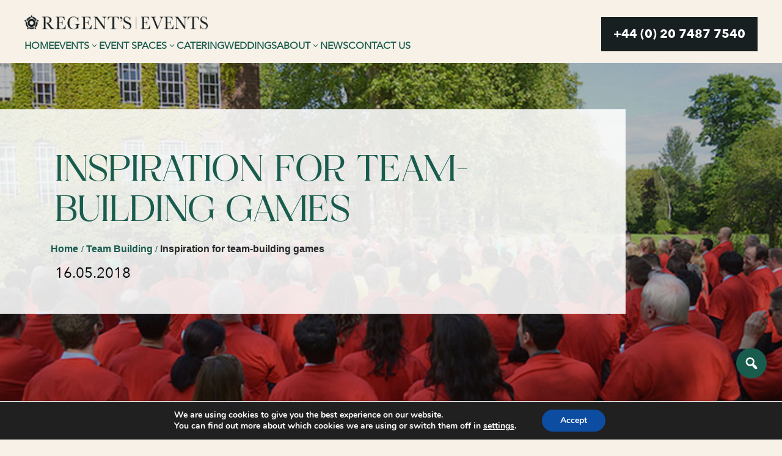

--- FILE ---
content_type: text/html; charset=UTF-8
request_url: https://regentsevents.co.uk/team-building-games/
body_size: 22337
content:
<!DOCTYPE html>
<html lang="en-GB">
<head>
	<meta charset="UTF-8" />
<meta http-equiv="X-UA-Compatible" content="IE=edge">
	<link rel="pingback" href="https://regentsevents.co.uk/xmlrpc.php" />

	<script type="text/javascript">
		document.documentElement.className = 'js';
	</script>
	
	<style id="et-divi-userfonts">@font-face { font-family: "Magnole-Regular"; font-display: swap;  src: url("https://regentsevents.co.uk/wp-content/uploads/et-fonts/Magnole-Regular.otf") format("opentype"); }@font-face { font-family: "AvenirNext-Regular"; font-display: swap;  src: url("https://regentsevents.co.uk/wp-content/uploads/et-fonts/AvenirNext-Regular-08.ttf") format("truetype"); }@font-face { font-family: "AvenirNext-Bold"; font-display: swap;  src: url("https://regentsevents.co.uk/wp-content/uploads/et-fonts/AvenirNext-Bold-01.ttf") format("truetype"); }</style><meta name='robots' content='index, follow, max-image-preview:large, max-snippet:-1, max-video-preview:-1' />

	<!-- This site is optimized with the Yoast SEO plugin v25.0 - https://yoast.com/wordpress/plugins/seo/ -->
	<title>Inspiration For Team-Building Games For Your Corporate Day</title>
	<meta name="description" content="Regent’s Events share their top team building games to help you host the perfect corporate away day. Read more." />
	<link rel="canonical" href="https://regentsevents.co.uk/team-building-games/" />
	<meta property="og:locale" content="en_GB" />
	<meta property="og:type" content="article" />
	<meta property="og:title" content="Inspiration For Team-Building Games For Your Corporate Day" />
	<meta property="og:description" content="Regent’s Events share their top team building games to help you host the perfect corporate away day. Read more." />
	<meta property="og:url" content="https://regentsevents.co.uk/team-building-games/" />
	<meta property="og:site_name" content="Regent&#039;s Events" />
	<meta property="article:publisher" content="https://www.facebook.com/regentsevents" />
	<meta property="article:published_time" content="2018-05-16T12:07:33+00:00" />
	<meta property="article:modified_time" content="2024-09-20T15:20:52+00:00" />
	<meta property="og:image" content="https://regentsevents.co.uk/wp-content/uploads/2018/05/team-building-post.jpg" />
	<meta property="og:image:width" content="1950" />
	<meta property="og:image:height" content="1000" />
	<meta property="og:image:type" content="image/jpeg" />
	<meta name="author" content="engineroom" />
	<meta name="twitter:card" content="summary_large_image" />
	<meta name="twitter:creator" content="@regentsevents" />
	<meta name="twitter:site" content="@regentsevents" />
	<meta name="twitter:label1" content="Written by" />
	<meta name="twitter:data1" content="engineroom" />
	<!-- / Yoast SEO plugin. -->


<link rel='dns-prefetch' href='//www.google.com' />
<link rel='dns-prefetch' href='//fonts.googleapis.com' />
<link rel='dns-prefetch' href='//use.fontawesome.com' />
<link rel="alternate" type="application/rss+xml" title="Regent&#039;s Events &raquo; Feed" href="https://regentsevents.co.uk/feed/" />
<link rel="alternate" type="application/rss+xml" title="Regent&#039;s Events &raquo; Comments Feed" href="https://regentsevents.co.uk/comments/feed/" />
<link rel="alternate" type="application/rss+xml" title="Regent&#039;s Events &raquo; Inspiration for team-building games Comments Feed" href="https://regentsevents.co.uk/team-building-games/feed/" />
<link rel="alternate" title="oEmbed (JSON)" type="application/json+oembed" href="https://regentsevents.co.uk/wp-json/oembed/1.0/embed?url=https%3A%2F%2Fregentsevents.co.uk%2Fteam-building-games%2F" />
<link rel="alternate" title="oEmbed (XML)" type="text/xml+oembed" href="https://regentsevents.co.uk/wp-json/oembed/1.0/embed?url=https%3A%2F%2Fregentsevents.co.uk%2Fteam-building-games%2F&#038;format=xml" />
<meta content="Divi v.4.27.4" name="generator"/><style id='cf-frontend-style-inline-css' type='text/css'>
@font-face {
	font-family: 'AvenirNext-Regular';
	font-style: normal;
	font-weight: 400;
	src: url('https://regentsevents.co.uk/wp-content/uploads/2025/03/AvenirNext-Regular-08.ttf') format('truetype');
}
@font-face {
	font-family: 'AvenirNext-Bold';
	font-style: normal;
	font-weight: 400;
	src: url('https://regentsevents.co.uk/wp-content/uploads/2025/03/AvenirNext-Bold-01.ttf') format('truetype');
}
@font-face {
	font-family: 'Magnole-Regular';
	font-style: normal;
	font-weight: 400;
	src: url('https://regentsevents.co.uk/wp-content/uploads/2025/03/Magnole-Regular.otf') format('OpenType');
}
/*# sourceURL=cf-frontend-style-inline-css */
</style>
<style id='wp-emoji-styles-inline-css' type='text/css'>

	img.wp-smiley, img.emoji {
		display: inline !important;
		border: none !important;
		box-shadow: none !important;
		height: 1em !important;
		width: 1em !important;
		margin: 0 0.07em !important;
		vertical-align: -0.1em !important;
		background: none !important;
		padding: 0 !important;
	}
/*# sourceURL=wp-emoji-styles-inline-css */
</style>
<link rel='stylesheet' id='wp-block-library-css' href='https://regentsevents.co.uk/wp-includes/css/dist/block-library/style.min.css?ver=6.9' type='text/css' media='all' />
<style id='global-styles-inline-css' type='text/css'>
:root{--wp--preset--aspect-ratio--square: 1;--wp--preset--aspect-ratio--4-3: 4/3;--wp--preset--aspect-ratio--3-4: 3/4;--wp--preset--aspect-ratio--3-2: 3/2;--wp--preset--aspect-ratio--2-3: 2/3;--wp--preset--aspect-ratio--16-9: 16/9;--wp--preset--aspect-ratio--9-16: 9/16;--wp--preset--color--black: #000000;--wp--preset--color--cyan-bluish-gray: #abb8c3;--wp--preset--color--white: #ffffff;--wp--preset--color--pale-pink: #f78da7;--wp--preset--color--vivid-red: #cf2e2e;--wp--preset--color--luminous-vivid-orange: #ff6900;--wp--preset--color--luminous-vivid-amber: #fcb900;--wp--preset--color--light-green-cyan: #7bdcb5;--wp--preset--color--vivid-green-cyan: #00d084;--wp--preset--color--pale-cyan-blue: #8ed1fc;--wp--preset--color--vivid-cyan-blue: #0693e3;--wp--preset--color--vivid-purple: #9b51e0;--wp--preset--gradient--vivid-cyan-blue-to-vivid-purple: linear-gradient(135deg,rgb(6,147,227) 0%,rgb(155,81,224) 100%);--wp--preset--gradient--light-green-cyan-to-vivid-green-cyan: linear-gradient(135deg,rgb(122,220,180) 0%,rgb(0,208,130) 100%);--wp--preset--gradient--luminous-vivid-amber-to-luminous-vivid-orange: linear-gradient(135deg,rgb(252,185,0) 0%,rgb(255,105,0) 100%);--wp--preset--gradient--luminous-vivid-orange-to-vivid-red: linear-gradient(135deg,rgb(255,105,0) 0%,rgb(207,46,46) 100%);--wp--preset--gradient--very-light-gray-to-cyan-bluish-gray: linear-gradient(135deg,rgb(238,238,238) 0%,rgb(169,184,195) 100%);--wp--preset--gradient--cool-to-warm-spectrum: linear-gradient(135deg,rgb(74,234,220) 0%,rgb(151,120,209) 20%,rgb(207,42,186) 40%,rgb(238,44,130) 60%,rgb(251,105,98) 80%,rgb(254,248,76) 100%);--wp--preset--gradient--blush-light-purple: linear-gradient(135deg,rgb(255,206,236) 0%,rgb(152,150,240) 100%);--wp--preset--gradient--blush-bordeaux: linear-gradient(135deg,rgb(254,205,165) 0%,rgb(254,45,45) 50%,rgb(107,0,62) 100%);--wp--preset--gradient--luminous-dusk: linear-gradient(135deg,rgb(255,203,112) 0%,rgb(199,81,192) 50%,rgb(65,88,208) 100%);--wp--preset--gradient--pale-ocean: linear-gradient(135deg,rgb(255,245,203) 0%,rgb(182,227,212) 50%,rgb(51,167,181) 100%);--wp--preset--gradient--electric-grass: linear-gradient(135deg,rgb(202,248,128) 0%,rgb(113,206,126) 100%);--wp--preset--gradient--midnight: linear-gradient(135deg,rgb(2,3,129) 0%,rgb(40,116,252) 100%);--wp--preset--font-size--small: 13px;--wp--preset--font-size--medium: 20px;--wp--preset--font-size--large: 36px;--wp--preset--font-size--x-large: 42px;--wp--preset--spacing--20: 0.44rem;--wp--preset--spacing--30: 0.67rem;--wp--preset--spacing--40: 1rem;--wp--preset--spacing--50: 1.5rem;--wp--preset--spacing--60: 2.25rem;--wp--preset--spacing--70: 3.38rem;--wp--preset--spacing--80: 5.06rem;--wp--preset--shadow--natural: 6px 6px 9px rgba(0, 0, 0, 0.2);--wp--preset--shadow--deep: 12px 12px 50px rgba(0, 0, 0, 0.4);--wp--preset--shadow--sharp: 6px 6px 0px rgba(0, 0, 0, 0.2);--wp--preset--shadow--outlined: 6px 6px 0px -3px rgb(255, 255, 255), 6px 6px rgb(0, 0, 0);--wp--preset--shadow--crisp: 6px 6px 0px rgb(0, 0, 0);}:root { --wp--style--global--content-size: 823px;--wp--style--global--wide-size: 1080px; }:where(body) { margin: 0; }.wp-site-blocks > .alignleft { float: left; margin-right: 2em; }.wp-site-blocks > .alignright { float: right; margin-left: 2em; }.wp-site-blocks > .aligncenter { justify-content: center; margin-left: auto; margin-right: auto; }:where(.is-layout-flex){gap: 0.5em;}:where(.is-layout-grid){gap: 0.5em;}.is-layout-flow > .alignleft{float: left;margin-inline-start: 0;margin-inline-end: 2em;}.is-layout-flow > .alignright{float: right;margin-inline-start: 2em;margin-inline-end: 0;}.is-layout-flow > .aligncenter{margin-left: auto !important;margin-right: auto !important;}.is-layout-constrained > .alignleft{float: left;margin-inline-start: 0;margin-inline-end: 2em;}.is-layout-constrained > .alignright{float: right;margin-inline-start: 2em;margin-inline-end: 0;}.is-layout-constrained > .aligncenter{margin-left: auto !important;margin-right: auto !important;}.is-layout-constrained > :where(:not(.alignleft):not(.alignright):not(.alignfull)){max-width: var(--wp--style--global--content-size);margin-left: auto !important;margin-right: auto !important;}.is-layout-constrained > .alignwide{max-width: var(--wp--style--global--wide-size);}body .is-layout-flex{display: flex;}.is-layout-flex{flex-wrap: wrap;align-items: center;}.is-layout-flex > :is(*, div){margin: 0;}body .is-layout-grid{display: grid;}.is-layout-grid > :is(*, div){margin: 0;}body{padding-top: 0px;padding-right: 0px;padding-bottom: 0px;padding-left: 0px;}:root :where(.wp-element-button, .wp-block-button__link){background-color: #32373c;border-width: 0;color: #fff;font-family: inherit;font-size: inherit;font-style: inherit;font-weight: inherit;letter-spacing: inherit;line-height: inherit;padding-top: calc(0.667em + 2px);padding-right: calc(1.333em + 2px);padding-bottom: calc(0.667em + 2px);padding-left: calc(1.333em + 2px);text-decoration: none;text-transform: inherit;}.has-black-color{color: var(--wp--preset--color--black) !important;}.has-cyan-bluish-gray-color{color: var(--wp--preset--color--cyan-bluish-gray) !important;}.has-white-color{color: var(--wp--preset--color--white) !important;}.has-pale-pink-color{color: var(--wp--preset--color--pale-pink) !important;}.has-vivid-red-color{color: var(--wp--preset--color--vivid-red) !important;}.has-luminous-vivid-orange-color{color: var(--wp--preset--color--luminous-vivid-orange) !important;}.has-luminous-vivid-amber-color{color: var(--wp--preset--color--luminous-vivid-amber) !important;}.has-light-green-cyan-color{color: var(--wp--preset--color--light-green-cyan) !important;}.has-vivid-green-cyan-color{color: var(--wp--preset--color--vivid-green-cyan) !important;}.has-pale-cyan-blue-color{color: var(--wp--preset--color--pale-cyan-blue) !important;}.has-vivid-cyan-blue-color{color: var(--wp--preset--color--vivid-cyan-blue) !important;}.has-vivid-purple-color{color: var(--wp--preset--color--vivid-purple) !important;}.has-black-background-color{background-color: var(--wp--preset--color--black) !important;}.has-cyan-bluish-gray-background-color{background-color: var(--wp--preset--color--cyan-bluish-gray) !important;}.has-white-background-color{background-color: var(--wp--preset--color--white) !important;}.has-pale-pink-background-color{background-color: var(--wp--preset--color--pale-pink) !important;}.has-vivid-red-background-color{background-color: var(--wp--preset--color--vivid-red) !important;}.has-luminous-vivid-orange-background-color{background-color: var(--wp--preset--color--luminous-vivid-orange) !important;}.has-luminous-vivid-amber-background-color{background-color: var(--wp--preset--color--luminous-vivid-amber) !important;}.has-light-green-cyan-background-color{background-color: var(--wp--preset--color--light-green-cyan) !important;}.has-vivid-green-cyan-background-color{background-color: var(--wp--preset--color--vivid-green-cyan) !important;}.has-pale-cyan-blue-background-color{background-color: var(--wp--preset--color--pale-cyan-blue) !important;}.has-vivid-cyan-blue-background-color{background-color: var(--wp--preset--color--vivid-cyan-blue) !important;}.has-vivid-purple-background-color{background-color: var(--wp--preset--color--vivid-purple) !important;}.has-black-border-color{border-color: var(--wp--preset--color--black) !important;}.has-cyan-bluish-gray-border-color{border-color: var(--wp--preset--color--cyan-bluish-gray) !important;}.has-white-border-color{border-color: var(--wp--preset--color--white) !important;}.has-pale-pink-border-color{border-color: var(--wp--preset--color--pale-pink) !important;}.has-vivid-red-border-color{border-color: var(--wp--preset--color--vivid-red) !important;}.has-luminous-vivid-orange-border-color{border-color: var(--wp--preset--color--luminous-vivid-orange) !important;}.has-luminous-vivid-amber-border-color{border-color: var(--wp--preset--color--luminous-vivid-amber) !important;}.has-light-green-cyan-border-color{border-color: var(--wp--preset--color--light-green-cyan) !important;}.has-vivid-green-cyan-border-color{border-color: var(--wp--preset--color--vivid-green-cyan) !important;}.has-pale-cyan-blue-border-color{border-color: var(--wp--preset--color--pale-cyan-blue) !important;}.has-vivid-cyan-blue-border-color{border-color: var(--wp--preset--color--vivid-cyan-blue) !important;}.has-vivid-purple-border-color{border-color: var(--wp--preset--color--vivid-purple) !important;}.has-vivid-cyan-blue-to-vivid-purple-gradient-background{background: var(--wp--preset--gradient--vivid-cyan-blue-to-vivid-purple) !important;}.has-light-green-cyan-to-vivid-green-cyan-gradient-background{background: var(--wp--preset--gradient--light-green-cyan-to-vivid-green-cyan) !important;}.has-luminous-vivid-amber-to-luminous-vivid-orange-gradient-background{background: var(--wp--preset--gradient--luminous-vivid-amber-to-luminous-vivid-orange) !important;}.has-luminous-vivid-orange-to-vivid-red-gradient-background{background: var(--wp--preset--gradient--luminous-vivid-orange-to-vivid-red) !important;}.has-very-light-gray-to-cyan-bluish-gray-gradient-background{background: var(--wp--preset--gradient--very-light-gray-to-cyan-bluish-gray) !important;}.has-cool-to-warm-spectrum-gradient-background{background: var(--wp--preset--gradient--cool-to-warm-spectrum) !important;}.has-blush-light-purple-gradient-background{background: var(--wp--preset--gradient--blush-light-purple) !important;}.has-blush-bordeaux-gradient-background{background: var(--wp--preset--gradient--blush-bordeaux) !important;}.has-luminous-dusk-gradient-background{background: var(--wp--preset--gradient--luminous-dusk) !important;}.has-pale-ocean-gradient-background{background: var(--wp--preset--gradient--pale-ocean) !important;}.has-electric-grass-gradient-background{background: var(--wp--preset--gradient--electric-grass) !important;}.has-midnight-gradient-background{background: var(--wp--preset--gradient--midnight) !important;}.has-small-font-size{font-size: var(--wp--preset--font-size--small) !important;}.has-medium-font-size{font-size: var(--wp--preset--font-size--medium) !important;}.has-large-font-size{font-size: var(--wp--preset--font-size--large) !important;}.has-x-large-font-size{font-size: var(--wp--preset--font-size--x-large) !important;}
/*# sourceURL=global-styles-inline-css */
</style>

<link rel='stylesheet' id='font-awesome-svg-styles-css' href='https://regentsevents.co.uk/wp-content/uploads/font-awesome/v5.15.3/css/svg-with-js.css' type='text/css' media='all' />
<style id='font-awesome-svg-styles-inline-css' type='text/css'>
   .wp-block-font-awesome-icon svg::before,
   .wp-rich-text-font-awesome-icon svg::before {content: unset;}
/*# sourceURL=font-awesome-svg-styles-inline-css */
</style>
<link rel='stylesheet' id='df-lib-styles-css' href='https://regentsevents.co.uk/wp-content/plugins/diviflash/public/css/lib/df_lib_styles.css?ver=1.4.6' type='text/css' media='all' />
<style id='df-lib-styles-inline-css' type='text/css'>

			#top-menu-nav .nav li:not(:last-child) {
				padding-right: px;
			}
		
/*# sourceURL=df-lib-styles-inline-css */
</style>
<link rel='stylesheet' id='df-builder-styles-css' href='https://regentsevents.co.uk/wp-content/plugins/diviflash/public/css/df-builder-styles.css?ver=1.4.6' type='text/css' media='all' />
<link rel='stylesheet' id='df-popup-styles-css' href='https://regentsevents.co.uk/wp-content/plugins/diviflash/public/css/popup-custom.css?ver=1.4.6' type='text/css' media='all' />
<link rel='stylesheet' id='flexy-breadcrumb-css' href='https://regentsevents.co.uk/wp-content/plugins/flexy-breadcrumb/public/css/flexy-breadcrumb-public.css?ver=1.2.1' type='text/css' media='all' />
<link rel='stylesheet' id='flexy-breadcrumb-font-awesome-css' href='https://regentsevents.co.uk/wp-content/plugins/flexy-breadcrumb/public/css/font-awesome.min.css?ver=4.7.0' type='text/css' media='all' />
<link rel='stylesheet' id='go-gallery-css' href='https://regentsevents.co.uk/wp-content/plugins/go-gallery/assets/css/go-gallery.css?ver=1.2' type='text/css' media='all' />
<link rel='stylesheet' id='go-gallery-effects-css' href='https://regentsevents.co.uk/wp-content/plugins/go-gallery/assets/css/effects.css?ver=1.2' type='text/css' media='all' />
<link rel='stylesheet' id='qtlb-css' href='https://regentsevents.co.uk/wp-content/plugins/go-gallery/assets/plugins/qtlb/styles.css?ver=1.2' type='text/css' media='all' />
<link rel='stylesheet' id='oms-lightbox-css' href='https://regentsevents.co.uk/wp-content/plugins/oms-customisations/css/lightbox.min.css?ver=6.9' type='text/css' media='all' />
<link rel='stylesheet' id='oms-slick-css' href='https://regentsevents.co.uk/wp-content/plugins/oms-customisations/slick/slick.css?ver=6.9' type='text/css' media='all' />
<link rel='stylesheet' id='oms-slick-theme-css' href='https://regentsevents.co.uk/wp-content/plugins/oms-customisations/slick/slick-theme.css?ver=6.9' type='text/css' media='all' />
<link rel='stylesheet' id='extp-google-fonts-css' href='//fonts.googleapis.com/css?family=Source+Sans+Pro&#038;ver=1.0.0' type='text/css' media='all' />
<link rel='stylesheet' id='font-awesome-official-css' href='https://use.fontawesome.com/releases/v5.15.3/css/all.css' type='text/css' media='all' integrity="sha384-SZXxX4whJ79/gErwcOYf+zWLeJdY/qpuqC4cAa9rOGUstPomtqpuNWT9wdPEn2fk" crossorigin="anonymous" />
<link rel='stylesheet' id='diviflash-styles-css' href='https://regentsevents.co.uk/wp-content/plugins/diviflash/styles/style.min.css?ver=1.4.6' type='text/css' media='all' />
<link rel='stylesheet' id='extension-styles-css' href='https://regentsevents.co.uk/wp-content/plugins/schema-and-structured-data-for-wp/modules/divi-builder/styles/style.min.css?ver=1.0.0' type='text/css' media='all' />
<link rel='stylesheet' id='dashicons-css' href='https://regentsevents.co.uk/wp-includes/css/dashicons.min.css?ver=6.9' type='text/css' media='all' />
<link rel='stylesheet' id='extp-teampress-css' href='https://regentsevents.co.uk/wp-content/plugins/team-press/css/style.css?ver=6.9' type='text/css' media='all' />
<link rel='stylesheet' id='extp-teampress-imghover-css' href='https://regentsevents.co.uk/wp-content/plugins/team-press/css/imghover-style.css?ver=6.9' type='text/css' media='all' />
<link rel='stylesheet' id='extp-teampress-list-css' href='https://regentsevents.co.uk/wp-content/plugins/team-press/css/style-list.css?ver=6.9' type='text/css' media='all' />
<link rel='stylesheet' id='extp-teampress-tablecss-css' href='https://regentsevents.co.uk/wp-content/plugins/team-press/css/style-table.css?ver=6.9' type='text/css' media='all' />
<link rel='stylesheet' id='extp-teampress-expand-css' href='https://regentsevents.co.uk/wp-content/plugins/team-press/css/collapse.css?ver=6.9' type='text/css' media='all' />
<link rel='stylesheet' id='extp-lightbox-css' href='https://regentsevents.co.uk/wp-content/plugins/team-press/css/glightbox.css?ver=6.9' type='text/css' media='all' />
<link rel='stylesheet' id='extp-teampress-modal-css' href='https://regentsevents.co.uk/wp-content/plugins/team-press/css/modal.css?ver=6.9' type='text/css' media='all' />
<link rel='stylesheet' id='extp-font-awesome-css' href='https://regentsevents.co.uk/wp-content/plugins/team-press/css/font-awesome/css/fontawesome-all.min.css?ver=6.9' type='text/css' media='all' />
<link rel='stylesheet' id='lepopup-style-css' href='https://regentsevents.co.uk/wp-content/plugins/halfdata-green-popups/css/style.css?ver=7.44' type='text/css' media='all' />
<link rel='stylesheet' id='airdatepicker-css' href='https://regentsevents.co.uk/wp-content/plugins/halfdata-green-popups/css/airdatepicker.css?ver=7.44' type='text/css' media='all' />
<link rel='stylesheet' id='difl-customizer-loaders-css' href='https://regentsevents.co.uk/wp-content/plugins/diviflash/admin/customizer/css/loaders.min.css?ver=6.9' type='text/css' media='all' />
<link rel='stylesheet' id='moove_gdpr_frontend-css' href='https://regentsevents.co.uk/wp-content/plugins/gdpr-cookie-compliance/dist/styles/gdpr-main.css?ver=4.16.1' type='text/css' media='all' />
<style id='moove_gdpr_frontend-inline-css' type='text/css'>
#moove_gdpr_cookie_modal,#moove_gdpr_cookie_info_bar,.gdpr_cookie_settings_shortcode_content{font-family:Nunito,sans-serif}#moove_gdpr_save_popup_settings_button{background-color:#373737;color:#fff}#moove_gdpr_save_popup_settings_button:hover{background-color:#000}#moove_gdpr_cookie_info_bar .moove-gdpr-info-bar-container .moove-gdpr-info-bar-content a.mgbutton,#moove_gdpr_cookie_info_bar .moove-gdpr-info-bar-container .moove-gdpr-info-bar-content button.mgbutton{background-color:#0C4DA2}#moove_gdpr_cookie_modal .moove-gdpr-modal-content .moove-gdpr-modal-footer-content .moove-gdpr-button-holder a.mgbutton,#moove_gdpr_cookie_modal .moove-gdpr-modal-content .moove-gdpr-modal-footer-content .moove-gdpr-button-holder button.mgbutton,.gdpr_cookie_settings_shortcode_content .gdpr-shr-button.button-green{background-color:#0C4DA2;border-color:#0C4DA2}#moove_gdpr_cookie_modal .moove-gdpr-modal-content .moove-gdpr-modal-footer-content .moove-gdpr-button-holder a.mgbutton:hover,#moove_gdpr_cookie_modal .moove-gdpr-modal-content .moove-gdpr-modal-footer-content .moove-gdpr-button-holder button.mgbutton:hover,.gdpr_cookie_settings_shortcode_content .gdpr-shr-button.button-green:hover{background-color:#fff;color:#0C4DA2}#moove_gdpr_cookie_modal .moove-gdpr-modal-content .moove-gdpr-modal-close i,#moove_gdpr_cookie_modal .moove-gdpr-modal-content .moove-gdpr-modal-close span.gdpr-icon{background-color:#0C4DA2;border:1px solid #0C4DA2}#moove_gdpr_cookie_info_bar span.change-settings-button.focus-g,#moove_gdpr_cookie_info_bar span.change-settings-button:focus,#moove_gdpr_cookie_info_bar button.change-settings-button.focus-g,#moove_gdpr_cookie_info_bar button.change-settings-button:focus{-webkit-box-shadow:0 0 1px 3px #0C4DA2;-moz-box-shadow:0 0 1px 3px #0C4DA2;box-shadow:0 0 1px 3px #0C4DA2}#moove_gdpr_cookie_modal .moove-gdpr-modal-content .moove-gdpr-modal-close i:hover,#moove_gdpr_cookie_modal .moove-gdpr-modal-content .moove-gdpr-modal-close span.gdpr-icon:hover,#moove_gdpr_cookie_info_bar span[data-href]>u.change-settings-button{color:#0C4DA2}#moove_gdpr_cookie_modal .moove-gdpr-modal-content .moove-gdpr-modal-left-content #moove-gdpr-menu li.menu-item-selected a span.gdpr-icon,#moove_gdpr_cookie_modal .moove-gdpr-modal-content .moove-gdpr-modal-left-content #moove-gdpr-menu li.menu-item-selected button span.gdpr-icon{color:inherit}#moove_gdpr_cookie_modal .moove-gdpr-modal-content .moove-gdpr-modal-left-content #moove-gdpr-menu li a span.gdpr-icon,#moove_gdpr_cookie_modal .moove-gdpr-modal-content .moove-gdpr-modal-left-content #moove-gdpr-menu li button span.gdpr-icon{color:inherit}#moove_gdpr_cookie_modal .gdpr-acc-link{line-height:0;font-size:0;color:transparent;position:absolute}#moove_gdpr_cookie_modal .moove-gdpr-modal-content .moove-gdpr-modal-close:hover i,#moove_gdpr_cookie_modal .moove-gdpr-modal-content .moove-gdpr-modal-left-content #moove-gdpr-menu li a,#moove_gdpr_cookie_modal .moove-gdpr-modal-content .moove-gdpr-modal-left-content #moove-gdpr-menu li button,#moove_gdpr_cookie_modal .moove-gdpr-modal-content .moove-gdpr-modal-left-content #moove-gdpr-menu li button i,#moove_gdpr_cookie_modal .moove-gdpr-modal-content .moove-gdpr-modal-left-content #moove-gdpr-menu li a i,#moove_gdpr_cookie_modal .moove-gdpr-modal-content .moove-gdpr-tab-main .moove-gdpr-tab-main-content a:hover,#moove_gdpr_cookie_info_bar.moove-gdpr-dark-scheme .moove-gdpr-info-bar-container .moove-gdpr-info-bar-content a.mgbutton:hover,#moove_gdpr_cookie_info_bar.moove-gdpr-dark-scheme .moove-gdpr-info-bar-container .moove-gdpr-info-bar-content button.mgbutton:hover,#moove_gdpr_cookie_info_bar.moove-gdpr-dark-scheme .moove-gdpr-info-bar-container .moove-gdpr-info-bar-content a:hover,#moove_gdpr_cookie_info_bar.moove-gdpr-dark-scheme .moove-gdpr-info-bar-container .moove-gdpr-info-bar-content button:hover,#moove_gdpr_cookie_info_bar.moove-gdpr-dark-scheme .moove-gdpr-info-bar-container .moove-gdpr-info-bar-content span.change-settings-button:hover,#moove_gdpr_cookie_info_bar.moove-gdpr-dark-scheme .moove-gdpr-info-bar-container .moove-gdpr-info-bar-content button.change-settings-button:hover,#moove_gdpr_cookie_info_bar.moove-gdpr-dark-scheme .moove-gdpr-info-bar-container .moove-gdpr-info-bar-content u.change-settings-button:hover,#moove_gdpr_cookie_info_bar span[data-href]>u.change-settings-button,#moove_gdpr_cookie_info_bar.moove-gdpr-dark-scheme .moove-gdpr-info-bar-container .moove-gdpr-info-bar-content a.mgbutton.focus-g,#moove_gdpr_cookie_info_bar.moove-gdpr-dark-scheme .moove-gdpr-info-bar-container .moove-gdpr-info-bar-content button.mgbutton.focus-g,#moove_gdpr_cookie_info_bar.moove-gdpr-dark-scheme .moove-gdpr-info-bar-container .moove-gdpr-info-bar-content a.focus-g,#moove_gdpr_cookie_info_bar.moove-gdpr-dark-scheme .moove-gdpr-info-bar-container .moove-gdpr-info-bar-content button.focus-g,#moove_gdpr_cookie_info_bar.moove-gdpr-dark-scheme .moove-gdpr-info-bar-container .moove-gdpr-info-bar-content a.mgbutton:focus,#moove_gdpr_cookie_info_bar.moove-gdpr-dark-scheme .moove-gdpr-info-bar-container .moove-gdpr-info-bar-content button.mgbutton:focus,#moove_gdpr_cookie_info_bar.moove-gdpr-dark-scheme .moove-gdpr-info-bar-container .moove-gdpr-info-bar-content a:focus,#moove_gdpr_cookie_info_bar.moove-gdpr-dark-scheme .moove-gdpr-info-bar-container .moove-gdpr-info-bar-content button:focus,#moove_gdpr_cookie_info_bar.moove-gdpr-dark-scheme .moove-gdpr-info-bar-container .moove-gdpr-info-bar-content span.change-settings-button.focus-g,span.change-settings-button:focus,button.change-settings-button.focus-g,button.change-settings-button:focus,#moove_gdpr_cookie_info_bar.moove-gdpr-dark-scheme .moove-gdpr-info-bar-container .moove-gdpr-info-bar-content u.change-settings-button.focus-g,#moove_gdpr_cookie_info_bar.moove-gdpr-dark-scheme .moove-gdpr-info-bar-container .moove-gdpr-info-bar-content u.change-settings-button:focus{color:#0C4DA2}#moove_gdpr_cookie_modal .moove-gdpr-branding.focus-g span,#moove_gdpr_cookie_modal .moove-gdpr-modal-content .moove-gdpr-tab-main a.focus-g{color:#0C4DA2}#moove_gdpr_cookie_modal.gdpr_lightbox-hide{display:none}
/*# sourceURL=moove_gdpr_frontend-inline-css */
</style>
<link rel='stylesheet' id='codes-1985-scss-output-css' href='//regentsevents.co.uk/wp-content/custom_codes/1985-scss-output.css?ver=221' type='text/css' media='all' />
<link rel='stylesheet' id='divi-style-css' href='https://regentsevents.co.uk/wp-content/themes/Divi/style-static.min.css?ver=4.27.4' type='text/css' media='all' />
<link rel='stylesheet' id='font-awesome-official-v4shim-css' href='https://use.fontawesome.com/releases/v5.15.3/css/v4-shims.css' type='text/css' media='all' integrity="sha384-C2B+KlPW+WkR0Ld9loR1x3cXp7asA0iGVodhCoJ4hwrWm/d9qKS59BGisq+2Y0/D" crossorigin="anonymous" />
<style id='font-awesome-official-v4shim-inline-css' type='text/css'>
@font-face {
font-family: "FontAwesome";
font-display: block;
src: url("https://use.fontawesome.com/releases/v5.15.3/webfonts/fa-brands-400.eot"),
		url("https://use.fontawesome.com/releases/v5.15.3/webfonts/fa-brands-400.eot?#iefix") format("embedded-opentype"),
		url("https://use.fontawesome.com/releases/v5.15.3/webfonts/fa-brands-400.woff2") format("woff2"),
		url("https://use.fontawesome.com/releases/v5.15.3/webfonts/fa-brands-400.woff") format("woff"),
		url("https://use.fontawesome.com/releases/v5.15.3/webfonts/fa-brands-400.ttf") format("truetype"),
		url("https://use.fontawesome.com/releases/v5.15.3/webfonts/fa-brands-400.svg#fontawesome") format("svg");
}

@font-face {
font-family: "FontAwesome";
font-display: block;
src: url("https://use.fontawesome.com/releases/v5.15.3/webfonts/fa-solid-900.eot"),
		url("https://use.fontawesome.com/releases/v5.15.3/webfonts/fa-solid-900.eot?#iefix") format("embedded-opentype"),
		url("https://use.fontawesome.com/releases/v5.15.3/webfonts/fa-solid-900.woff2") format("woff2"),
		url("https://use.fontawesome.com/releases/v5.15.3/webfonts/fa-solid-900.woff") format("woff"),
		url("https://use.fontawesome.com/releases/v5.15.3/webfonts/fa-solid-900.ttf") format("truetype"),
		url("https://use.fontawesome.com/releases/v5.15.3/webfonts/fa-solid-900.svg#fontawesome") format("svg");
}

@font-face {
font-family: "FontAwesome";
font-display: block;
src: url("https://use.fontawesome.com/releases/v5.15.3/webfonts/fa-regular-400.eot"),
		url("https://use.fontawesome.com/releases/v5.15.3/webfonts/fa-regular-400.eot?#iefix") format("embedded-opentype"),
		url("https://use.fontawesome.com/releases/v5.15.3/webfonts/fa-regular-400.woff2") format("woff2"),
		url("https://use.fontawesome.com/releases/v5.15.3/webfonts/fa-regular-400.woff") format("woff"),
		url("https://use.fontawesome.com/releases/v5.15.3/webfonts/fa-regular-400.ttf") format("truetype"),
		url("https://use.fontawesome.com/releases/v5.15.3/webfonts/fa-regular-400.svg#fontawesome") format("svg");
unicode-range: U+F004-F005,U+F007,U+F017,U+F022,U+F024,U+F02E,U+F03E,U+F044,U+F057-F059,U+F06E,U+F070,U+F075,U+F07B-F07C,U+F080,U+F086,U+F089,U+F094,U+F09D,U+F0A0,U+F0A4-F0A7,U+F0C5,U+F0C7-F0C8,U+F0E0,U+F0EB,U+F0F3,U+F0F8,U+F0FE,U+F111,U+F118-F11A,U+F11C,U+F133,U+F144,U+F146,U+F14A,U+F14D-F14E,U+F150-F152,U+F15B-F15C,U+F164-F165,U+F185-F186,U+F191-F192,U+F1AD,U+F1C1-F1C9,U+F1CD,U+F1D8,U+F1E3,U+F1EA,U+F1F6,U+F1F9,U+F20A,U+F247-F249,U+F24D,U+F254-F25B,U+F25D,U+F267,U+F271-F274,U+F279,U+F28B,U+F28D,U+F2B5-F2B6,U+F2B9,U+F2BB,U+F2BD,U+F2C1-F2C2,U+F2D0,U+F2D2,U+F2DC,U+F2ED,U+F328,U+F358-F35B,U+F3A5,U+F3D1,U+F410,U+F4AD;
}
/*# sourceURL=font-awesome-official-v4shim-inline-css */
</style>
<script type="text/javascript" src="https://regentsevents.co.uk/wp-includes/js/jquery/jquery.min.js?ver=3.7.1" id="jquery-core-js"></script>
<script type="text/javascript" src="https://regentsevents.co.uk/wp-includes/js/jquery/jquery-migrate.min.js?ver=3.4.1" id="jquery-migrate-js"></script>
<script type="text/javascript" src="//regentsevents.co.uk/wp-content/custom_codes/1987-js-head.js?ver=1" id="codes-1987-js-head-js"></script>
<script type="text/javascript" src="https://regentsevents.co.uk/wp-content/plugins/oms-customisations/js/lightbox-plus-jquery.min.js?ver=6.9" id="oms-lightbox-js"></script>
<script type="text/javascript" src="https://regentsevents.co.uk/wp-content/plugins/oms-customisations/slick/slick.min.js?ver=6.9" id="oms-slick-js"></script>
<script type="text/javascript" src="https://regentsevents.co.uk/wp-content/plugins/team-press/js/teampress.min.js?ver=1.4.7" id="extp-teampress-js"></script>
<link rel="https://api.w.org/" href="https://regentsevents.co.uk/wp-json/" /><link rel="alternate" title="JSON" type="application/json" href="https://regentsevents.co.uk/wp-json/wp/v2/posts/538" /><link rel="EditURI" type="application/rsd+xml" title="RSD" href="https://regentsevents.co.uk/xmlrpc.php?rsd" />
<meta name="generator" content="WordPress 6.9" />
<link rel='shortlink' href='https://regentsevents.co.uk/?p=538' />
        <!-- Global site tag (gtag.js) - Google Ads: 624553743 -->
        <script async src="https://www.googletagmanager.com/gtag/js?id=AW-624553743"></script>
        <script>
        window.dataLayer = window.dataLayer || [];
        function gtag(){dataLayer.push(arguments);}
        gtag('js', new Date());

        gtag('config', 'AW-624553743');
        </script>
    
            <style type="text/css">              
                
                /* Background color */
                .fbc-page .fbc-wrap .fbc-items {
                    background-color: rgba(237,239,240,0);
                }
                /* Items font size */
                .fbc-page .fbc-wrap .fbc-items li {
                    font-size: 14px;
                }
                
                /* Items' link color */
                .fbc-page .fbc-wrap .fbc-items li a {
                    color: #195c4d;                    
                }
                
                /* Seprator color */
                .fbc-page .fbc-wrap .fbc-items li .fbc-separator {
                    color: #195c4d;
                }
                
                /* Active item & end-text color */
                .fbc-page .fbc-wrap .fbc-items li.active span,
                .fbc-page .fbc-wrap .fbc-items li .fbc-end-text {
                    color: #27272a;
                    font-size: 14px;
                }
            </style>

            <meta name="viewport" content="width=device-width, initial-scale=1.0, maximum-scale=5.0, user-scalable=1" />
<!-- Schema & Structured Data For WP v1.47 - -->
<script type="application/ld+json" class="saswp-schema-markup-output">
[{"@context":"https:\/\/schema.org\/","@graph":[{"@context":"https:\/\/schema.org\/","@type":"SiteNavigationElement","@id":"https:\/\/regentsevents.co.uk#Main Navigation","name":"Home","url":"https:\/\/regentsevents.co.uk\/"},{"@context":"https:\/\/schema.org\/","@type":"SiteNavigationElement","@id":"https:\/\/regentsevents.co.uk#Main Navigation","name":"Events","url":"https:\/\/regentsevents.co.uk\/events\/"},{"@context":"https:\/\/schema.org\/","@type":"SiteNavigationElement","@id":"https:\/\/regentsevents.co.uk#Main Navigation","name":"Conference Rooms","url":"https:\/\/regentsevents.co.uk\/event-type\/conference-rooms\/"},{"@context":"https:\/\/schema.org\/","@type":"SiteNavigationElement","@id":"https:\/\/regentsevents.co.uk#Main Navigation","name":"Training room hire & educational events","url":"https:\/\/regentsevents.co.uk\/event-type\/training-events\/"},{"@context":"https:\/\/schema.org\/","@type":"SiteNavigationElement","@id":"https:\/\/regentsevents.co.uk#Main Navigation","name":"Meeting room hire","url":"https:\/\/regentsevents.co.uk\/event-type\/meeting-rooms\/"},{"@context":"https:\/\/schema.org\/","@type":"SiteNavigationElement","@id":"https:\/\/regentsevents.co.uk#Main Navigation","name":"Team building venue","url":"https:\/\/regentsevents.co.uk\/event-type\/team-building-venue\/"},{"@context":"https:\/\/schema.org\/","@type":"SiteNavigationElement","@id":"https:\/\/regentsevents.co.uk#Main Navigation","name":"Summer party venue London","url":"https:\/\/regentsevents.co.uk\/event-type\/summer-party-venue\/"},{"@context":"https:\/\/schema.org\/","@type":"SiteNavigationElement","@id":"https:\/\/regentsevents.co.uk#Main Navigation","name":"Wellness Packages","url":"https:\/\/regentsevents.co.uk\/event-type\/wellness-packages\/"},{"@context":"https:\/\/schema.org\/","@type":"SiteNavigationElement","@id":"https:\/\/regentsevents.co.uk#Main Navigation","name":"Drinks reception venue London","url":"https:\/\/regentsevents.co.uk\/event-type\/drinks-receptions\/"},{"@context":"https:\/\/schema.org\/","@type":"SiteNavigationElement","@id":"https:\/\/regentsevents.co.uk#Main Navigation","name":"Celebrations","url":"https:\/\/regentsevents.co.uk\/event-type\/celebrations\/"},{"@context":"https:\/\/schema.org\/","@type":"SiteNavigationElement","@id":"https:\/\/regentsevents.co.uk#Main Navigation","name":"Birthdays","url":"https:\/\/regentsevents.co.uk\/event-type\/birthdays\/"},{"@context":"https:\/\/schema.org\/","@type":"SiteNavigationElement","@id":"https:\/\/regentsevents.co.uk#Main Navigation","name":"Baby showers","url":"https:\/\/regentsevents.co.uk\/event-type\/baby-showers\/"},{"@context":"https:\/\/schema.org\/","@type":"SiteNavigationElement","@id":"https:\/\/regentsevents.co.uk#Main Navigation","name":"Christmas Parties","url":"https:\/\/regentsevents.co.uk\/event-type\/christmas-party-venue\/"},{"@context":"https:\/\/schema.org\/","@type":"SiteNavigationElement","@id":"https:\/\/regentsevents.co.uk#Main Navigation","name":"Private dining","url":"https:\/\/regentsevents.co.uk\/event-type\/private-dining\/"},{"@context":"https:\/\/schema.org\/","@type":"SiteNavigationElement","@id":"https:\/\/regentsevents.co.uk#Main Navigation","name":"Filming","url":"https:\/\/regentsevents.co.uk\/event-type\/filming-location\/"},{"@context":"https:\/\/schema.org\/","@type":"SiteNavigationElement","@id":"https:\/\/regentsevents.co.uk#Main Navigation","name":"Exhibitions &#038; galleries","url":"https:\/\/regentsevents.co.uk\/event-type\/exhibitions-galleries\/"},{"@context":"https:\/\/schema.org\/","@type":"SiteNavigationElement","@id":"https:\/\/regentsevents.co.uk#Main Navigation","name":"Event Spaces","url":"https:\/\/regentsevents.co.uk\/event-spaces\/"},{"@context":"https:\/\/schema.org\/","@type":"SiteNavigationElement","@id":"https:\/\/regentsevents.co.uk#Main Navigation","name":"York Lawns","url":"https:\/\/regentsevents.co.uk\/event-space\/york-lawns\/"},{"@context":"https:\/\/schema.org\/","@type":"SiteNavigationElement","@id":"https:\/\/regentsevents.co.uk#Main Navigation","name":"Classroom hire","url":"https:\/\/regentsevents.co.uk\/event-space\/classroom-hire\/"},{"@context":"https:\/\/schema.org\/","@type":"SiteNavigationElement","@id":"https:\/\/regentsevents.co.uk#Main Navigation","name":"Tuke Hall","url":"https:\/\/regentsevents.co.uk\/event-space\/tuke-hall\/"},{"@context":"https:\/\/schema.org\/","@type":"SiteNavigationElement","@id":"https:\/\/regentsevents.co.uk#Main Navigation","name":"Herringham Hall","url":"https:\/\/regentsevents.co.uk\/event-space\/herringham-hall\/"},{"@context":"https:\/\/schema.org\/","@type":"SiteNavigationElement","@id":"https:\/\/regentsevents.co.uk#Main Navigation","name":"Tuke Common Room","url":"https:\/\/regentsevents.co.uk\/event-space\/tuke-common-room\/"},{"@context":"https:\/\/schema.org\/","@type":"SiteNavigationElement","@id":"https:\/\/regentsevents.co.uk#Main Navigation","name":"Knapp Gallery","url":"https:\/\/regentsevents.co.uk\/event-space\/knapp-gallery\/"},{"@context":"https:\/\/schema.org\/","@type":"SiteNavigationElement","@id":"https:\/\/regentsevents.co.uk#Main Navigation","name":"Secret Garden","url":"https:\/\/regentsevents.co.uk\/event-space\/secret-garden\/"},{"@context":"https:\/\/schema.org\/","@type":"SiteNavigationElement","@id":"https:\/\/regentsevents.co.uk#Main Navigation","name":"Bar hire at Bedford\u2019s Bar","url":"https:\/\/regentsevents.co.uk\/event-space\/bedfords-bar\/"},{"@context":"https:\/\/schema.org\/","@type":"SiteNavigationElement","@id":"https:\/\/regentsevents.co.uk#Main Navigation","name":"Catering","url":"https:\/\/regentsevents.co.uk\/catering\/"},{"@context":"https:\/\/schema.org\/","@type":"SiteNavigationElement","@id":"https:\/\/regentsevents.co.uk#Main Navigation","name":"Weddings","url":"https:\/\/regentsevents.co.uk\/event-type\/wedding-venue\/"},{"@context":"https:\/\/schema.org\/","@type":"SiteNavigationElement","@id":"https:\/\/regentsevents.co.uk#Main Navigation","name":"About","url":"https:\/\/regentsevents.co.uk\/about\/"},{"@context":"https:\/\/schema.org\/","@type":"SiteNavigationElement","@id":"https:\/\/regentsevents.co.uk#Main Navigation","name":"Visitor Information","url":"https:\/\/regentsevents.co.uk\/visitor-information\/"},{"@context":"https:\/\/schema.org\/","@type":"SiteNavigationElement","@id":"https:\/\/regentsevents.co.uk#Main Navigation","name":"How to find us","url":"https:\/\/regentsevents.co.uk\/visitor-information\/how-to-find-us\/"},{"@context":"https:\/\/schema.org\/","@type":"SiteNavigationElement","@id":"https:\/\/regentsevents.co.uk#Main Navigation","name":"Parking","url":"https:\/\/regentsevents.co.uk\/visitor-information\/parking\/"},{"@context":"https:\/\/schema.org\/","@type":"SiteNavigationElement","@id":"https:\/\/regentsevents.co.uk#Main Navigation","name":"Accessibility","url":"https:\/\/regentsevents.co.uk\/visitor-information\/accessibility\/"},{"@context":"https:\/\/schema.org\/","@type":"SiteNavigationElement","@id":"https:\/\/regentsevents.co.uk#Main Navigation","name":"Facilities","url":"https:\/\/regentsevents.co.uk\/visitor-information\/facilities\/"},{"@context":"https:\/\/schema.org\/","@type":"SiteNavigationElement","@id":"https:\/\/regentsevents.co.uk#Main Navigation","name":"Visitor FAQs","url":"https:\/\/regentsevents.co.uk\/visitor-information\/visitor-faqs\/"},{"@context":"https:\/\/schema.org\/","@type":"SiteNavigationElement","@id":"https:\/\/regentsevents.co.uk#Main Navigation","name":"Gallery","url":"https:\/\/regentsevents.co.uk\/gallery\/"},{"@context":"https:\/\/schema.org\/","@type":"SiteNavigationElement","@id":"https:\/\/regentsevents.co.uk#Main Navigation","name":"Testimonials","url":"https:\/\/regentsevents.co.uk\/about\/testimonials\/"},{"@context":"https:\/\/schema.org\/","@type":"SiteNavigationElement","@id":"https:\/\/regentsevents.co.uk#Main Navigation","name":"History","url":"https:\/\/regentsevents.co.uk\/about\/history\/"},{"@context":"https:\/\/schema.org\/","@type":"SiteNavigationElement","@id":"https:\/\/regentsevents.co.uk#Main Navigation","name":"B Corp Certification","url":"https:\/\/regentsevents.co.uk\/b-corp-certified-venue\/"},{"@context":"https:\/\/schema.org\/","@type":"SiteNavigationElement","@id":"https:\/\/regentsevents.co.uk#Main Navigation","name":"Meet The Team","url":"https:\/\/regentsevents.co.uk\/meet-the-team\/"},{"@context":"https:\/\/schema.org\/","@type":"SiteNavigationElement","@id":"https:\/\/regentsevents.co.uk#Main Navigation","name":"Event Planner FAQs","url":"https:\/\/regentsevents.co.uk\/faqs\/"},{"@context":"https:\/\/schema.org\/","@type":"SiteNavigationElement","@id":"https:\/\/regentsevents.co.uk#Main Navigation","name":"News","url":"https:\/\/regentsevents.co.uk\/news-resources\/"},{"@context":"https:\/\/schema.org\/","@type":"SiteNavigationElement","@id":"https:\/\/regentsevents.co.uk#Main Navigation","name":"Contact us","url":"https:\/\/regentsevents.co.uk\/contact-us\/"}]}]
</script>

<style type="text/css" id="custom-background-css">
body.custom-background { background-color: #f7f1e8; }
</style>
	<script async src="//495367.tctm.xyz/t.js"></script>

<!-- Google Tag Manager -->
<script>(function(w,d,s,l,i){w[l]=w[l]||[];w[l].push({'gtm.start':
new Date().getTime(),event:'gtm.js'});var f=d.getElementsByTagName(s)[0],
j=d.createElement(s),dl=l!='dataLayer'?'&l='+l:'';j.async=true;j.src=
'https://www.googletagmanager.com/gtm.js?id='+i+dl;f.parentNode.insertBefore(j,f);
})(window,document,'script','dataLayer','GTM-NK7WHLB');</script>
<!-- End Google Tag Manager -->

		<script>var lepopup_customjs_handlers={};var lepopup_cookie_value="ilovefamily";var lepopup_events_data={};var lepopup_content_id="538";</script><script>function lepopup_add_event(_event,_data){if(typeof _lepopup_add_event == typeof undefined){jQuery(document).ready(function(){_lepopup_add_event(_event,_data);});}else{_lepopup_add_event(_event,_data);}}</script><link rel="icon" href="https://regentsevents.co.uk/wp-content/uploads/2023/03/cropped-Regents-rose-32x32.png" sizes="32x32" />
<link rel="icon" href="https://regentsevents.co.uk/wp-content/uploads/2023/03/cropped-Regents-rose-192x192.png" sizes="192x192" />
<link rel="apple-touch-icon" href="https://regentsevents.co.uk/wp-content/uploads/2023/03/cropped-Regents-rose-180x180.png" />
<meta name="msapplication-TileImage" content="https://regentsevents.co.uk/wp-content/uploads/2023/03/cropped-Regents-rose-270x270.png" />
<style type="text/css">	.ex-tplist h3 a,
    .ex-tplist .extsc-hidden .exp-modal-info h3 a,
    .extp-member-single .member-info h3,
    .exteam-lb .gslide-description.description-right h3{
        font-family: "", sans-serif;
    }
		.ex-tplist .exp-expand .exp-expand-meta h5,
    .ex-tplist .extsc-hidden .exp-modal-info h5,
    .exteam-lb .gslide-description.description-right h5,
    .extp-member-single .mb-meta,
    .ex-tplist h5{
        font-family: "", sans-serif;
    }
	.tpstyle-1 {
    position: relative;
    display: inline-block;
    overflow: hidden;
    width: 100%;
    background-color:unset;
    color: #2B2B2B;
    text-align: center;
    font-size: inherit;
    box-shadow: unset;
}

h5.team-pos-info {
    font-weight: 600 !important;
	color: #d5a82b !important;
}

.team-custom-info h5 {
    color: #ffffff !important;
    background: #195c4d !important;
	line-height: 1.4em !important;
    padding: 9px;
    font-size: 13px !important;
    margin-bottom: 15px !important;
    margin-top: 10px !important;
}

.extsc-hidden {
    width: 350px !important;
}

.extsc-hidden .exp-modal-info .exp-modal-image img {
    width: 300px;
}

.tpstyle-1 p {
    font-size: 18px !important;
}

.ex-tplist:not(.style-3):not(.style-7):not(.style-11):not(.style-17):not(.style-19):not(.style-20):not(.style-img-2):not(.style-img-3):not(.style-img-4):not(.style-img-5):not(.style-img-6):not(.style-img-7):not(.style-img-9):not(.style-img-10):not(.list-style-3) h3 a {
    color: #21454a;
}

.ex-tplist h5 {
    font-weight: bold;
    margin: 0;
    font-size: 16px;
    line-height: 18px;
    text-transform: initial;
    color: #888;
    letter-spacing: 1px;
}

.ex-tplist h3 {
	font-family: 'Times New Roman', Georgia, "Times New Roman", serif !important;
    text-transform: initial;
    font-size: 30px;
    font-weight: 600;
    line-height: 40px;
    margin: 3px 0;
}

.ex-tplist a {
    font-family: 'Times New Roman', Georgia, "Times New Roman", serif !important;
}

.tpstyle-1 figcaption {
    padding: 0px 0px 0px;
}

.ex-tplist.column-4 .item-grid .image-bg-circle {
    width: 230px;
    height: 230px;
}

.tpstyle-1 .tpstyle-1-image {
    display: inline-block;
    width: 100%;
    vertical-align: top;
    padding: 30px 0px 12px 0px;
}

.tpstyle-1 ul.ex-social-account {
    display: none;
    visibility: hidden;
}

.exteam-lb .ex-social-account li a:hover {
    background: #d5a82b;
    color: #fff;
    border-color: #d5a82b;
}

.exteam-lb .exp-lightbox-meta {
    border-bottom: unset !important;
    padding-bottom: unset !important;
    margin-bottom: -10px !important;
}

.exteam-lb .gslide-inner-content {
    width: 50%;
    max-height: 85%;
}

.exteam-lb .gslide-description.description-right p {
    font-size: 18px  !important;
    margin: 10px 0px;
    line-height: 1.3  !important;
}

.exteam-lb .gslide-description.description-right h3 a {
    font-weight: 600 !important;
	text-transform: capitalize !important;
    font-size: 42px !important;
}
</style><link rel="stylesheet" id="et-divi-customizer-global-cached-inline-styles" href="https://regentsevents.co.uk/wp-content/et-cache/global/et-divi-customizer-global.min.css?ver=1765460706" /></head>
<body class="wp-singular post-template-default single single-post postid-538 single-format-standard custom-background wp-theme-Divi et-tb-has-template et-tb-has-header et-tb-has-body et-tb-has-footer et_button_no_icon et_pb_button_helper_class et_cover_background et_pb_gutter osx et_pb_gutters3 et_divi_theme et-db">
	<div id="page-container">
<div id="et-boc" class="et-boc">
			
		<header class="et-l et-l--header">
			<div class="et_builder_inner_content et_pb_gutters3"><div class="et_pb_section et_pb_section_0_tb_header et_pb_with_background et_section_regular" >
				
				
				
				
				
				
				<div class="et_pb_row et_pb_row_0_tb_header et_pb_equal_columns et_pb_gutters2">
				<div class="et_pb_column et_pb_column_4_4 et_pb_column_0_tb_header  et_pb_css_mix_blend_mode_passthrough et-last-child">
				
				
				
				
				<div class="et_pb_module difl_advancedmenu difl_advancedmenu_0_tb_header">
				
				
				
				
				
				
				<div class="et_pb_module_inner">
					
                <div class="df-am-container">
                    <div class="df-am-row top-row"><div class="row-inner"><div class="df-am-col left"><div class="difl_advancedmenuitem_0_tb_header df-am-item">
            <a href="/" ><img fetchpriority="high" decoding="async" src="https://regentsevents.co.uk/wp-content/uploads/2025/03/Regents-events-charcoal-horizontal.png" class="df-site-logo" alt="Regent's Events" width="2880" height="218" /></a><a href="/" ></a></div></div><div class="df-am-col right"></div></div></div><div class="df-am-row center-row"><div class="row-inner"><div class="df-am-col left"><div class="difl_advancedmenuitem_1_tb_header df-am-item animtaion-submenu-1 ">
                <div class="df-normal-menu-wrap">
            <nav class="df-menu-wrap"><ul id="menu-main-navigation" class="df-menu-nav df-menu-nav-level-0"><li  class="menu-item menu-item-type-post_type menu-item-object-page menu-item-home menu-item-1731 menu-item-level-0"><a href="https://regentsevents.co.uk/">Home</a></li>
<li  class="menu-item menu-item-type-post_type menu-item-object-page menu-item-has-children menu-item-1746 menu-item-level-0"><a href="https://regentsevents.co.uk/events/">Events<span class="dropdown-arrow">3</span></a>
<ul class="sub-menu df-menu-nav-level-1">
	<li  class="menu-item menu-item-type-post_type menu-item-object-event-type menu-item-1762"><a href="https://regentsevents.co.uk/event-type/conference-rooms/">Conference Rooms</a></li>
	<li  class="menu-item menu-item-type-post_type menu-item-object-event-type menu-item-2525"><a href="https://regentsevents.co.uk/event-type/training-events/">Training room hire &#038; educational events</a></li>
	<li  class="menu-item menu-item-type-post_type menu-item-object-event-type menu-item-1764"><a href="https://regentsevents.co.uk/event-type/meeting-rooms/">Meeting room hire</a></li>
	<li  class="menu-item menu-item-type-post_type menu-item-object-event-type menu-item-1765"><a href="https://regentsevents.co.uk/event-type/team-building-venue/">Team building venue</a></li>
	<li  class="menu-item menu-item-type-post_type menu-item-object-event-type menu-item-1763"><a href="https://regentsevents.co.uk/event-type/summer-party-venue/">Summer party venue London</a></li>
	<li  class="menu-item menu-item-type-post_type menu-item-object-event-type menu-item-5927"><a href="https://regentsevents.co.uk/event-type/wellness-packages/">Wellness Packages</a></li>
	<li  class="menu-item menu-item-type-post_type menu-item-object-event-type menu-item-1766"><a href="https://regentsevents.co.uk/event-type/drinks-receptions/">Drinks reception venue London</a></li>
	<li  class="menu-item menu-item-type-post_type menu-item-object-event-type menu-item-has-children menu-item-2527"><a href="https://regentsevents.co.uk/event-type/celebrations/">Celebrations<span class="dropdown-arrow">3</span></a>
	<ul class="sub-menu df-menu-nav-level-2">
		<li  class="menu-item menu-item-type-post_type menu-item-object-event-type menu-item-5341"><a href="https://regentsevents.co.uk/event-type/birthdays/">Birthdays</a></li>
		<li  class="menu-item menu-item-type-post_type menu-item-object-event-type menu-item-5340"><a href="https://regentsevents.co.uk/event-type/baby-showers/">Baby showers</a></li>
		<li  class="menu-item menu-item-type-post_type menu-item-object-event-type menu-item-5776"><a href="https://regentsevents.co.uk/event-type/christmas-party-venue/">Christmas Parties</a></li>
		<li  class="menu-item menu-item-type-post_type menu-item-object-event-type menu-item-5343"><a href="https://regentsevents.co.uk/event-type/private-dining/">Private dining</a></li>
	</ul>
</li>
	<li  class="menu-item menu-item-type-post_type menu-item-object-event-type menu-item-1870"><a href="https://regentsevents.co.uk/event-type/filming-location/">Filming</a></li>
	<li  class="menu-item menu-item-type-post_type menu-item-object-event-type menu-item-5342"><a href="https://regentsevents.co.uk/event-type/exhibitions-galleries/">Exhibitions &#038; galleries</a></li>
</ul>
</li>
<li  class="menu-item menu-item-type-post_type menu-item-object-page menu-item-has-children menu-item-1745 menu-item-level-0"><a href="https://regentsevents.co.uk/event-spaces/">Event Spaces<span class="dropdown-arrow">3</span></a>
<ul class="sub-menu df-menu-nav-level-1">
	<li  class="menu-item menu-item-type-post_type menu-item-object-event-space menu-item-1756"><a href="https://regentsevents.co.uk/event-space/york-lawns/">York Lawns</a></li>
	<li  class="menu-item menu-item-type-post_type menu-item-object-event-space menu-item-1761"><a href="https://regentsevents.co.uk/event-space/classroom-hire/">Classroom hire</a></li>
	<li  class="menu-item menu-item-type-post_type menu-item-object-event-space menu-item-1757"><a href="https://regentsevents.co.uk/event-space/tuke-hall/">Tuke Hall</a></li>
	<li  class="menu-item menu-item-type-post_type menu-item-object-event-space menu-item-1758"><a href="https://regentsevents.co.uk/event-space/herringham-hall/">Herringham Hall</a></li>
	<li  class="menu-item menu-item-type-post_type menu-item-object-event-space menu-item-1759"><a href="https://regentsevents.co.uk/event-space/tuke-common-room/">Tuke Common Room</a></li>
	<li  class="menu-item menu-item-type-post_type menu-item-object-event-space menu-item-1760"><a href="https://regentsevents.co.uk/event-space/knapp-gallery/">Knapp Gallery</a></li>
	<li  class="menu-item menu-item-type-post_type menu-item-object-event-space menu-item-2521"><a href="https://regentsevents.co.uk/event-space/secret-garden/">Secret Garden</a></li>
	<li  class="menu-item menu-item-type-post_type menu-item-object-event-space menu-item-2561"><a href="https://regentsevents.co.uk/event-space/bedfords-bar/">Bar hire at Bedford’s Bar</a></li>
</ul>
</li>
<li  class="menu-item menu-item-type-post_type menu-item-object-page menu-item-1740 menu-item-level-0"><a href="https://regentsevents.co.uk/catering/">Catering</a></li>
<li  class="menu-item menu-item-type-post_type menu-item-object-event-type menu-item-1755 menu-item-level-0"><a href="https://regentsevents.co.uk/event-type/wedding-venue/">Weddings</a></li>
<li  class="menu-item menu-item-type-post_type menu-item-object-page menu-item-has-children menu-item-1733 menu-item-level-0"><a href="https://regentsevents.co.uk/about/">About<span class="dropdown-arrow">3</span></a>
<ul class="sub-menu df-menu-nav-level-1">
	<li  class="menu-item menu-item-type-post_type menu-item-object-page menu-item-has-children menu-item-4264"><a href="https://regentsevents.co.uk/visitor-information/">Visitor Information<span class="dropdown-arrow">3</span></a>
	<ul class="sub-menu df-menu-nav-level-2">
		<li  class="menu-item menu-item-type-post_type menu-item-object-page menu-item-4267"><a href="https://regentsevents.co.uk/visitor-information/how-to-find-us/">How to find us</a></li>
		<li  class="menu-item menu-item-type-post_type menu-item-object-page menu-item-4266"><a href="https://regentsevents.co.uk/visitor-information/parking/">Parking</a></li>
		<li  class="menu-item menu-item-type-post_type menu-item-object-page menu-item-4265"><a href="https://regentsevents.co.uk/visitor-information/accessibility/">Accessibility</a></li>
		<li  class="menu-item menu-item-type-post_type menu-item-object-page menu-item-1736"><a href="https://regentsevents.co.uk/visitor-information/facilities/">Facilities</a></li>
		<li  class="menu-item menu-item-type-post_type menu-item-object-page menu-item-4268"><a href="https://regentsevents.co.uk/visitor-information/visitor-faqs/">Visitor FAQs</a></li>
	</ul>
</li>
	<li  class="menu-test menu-item menu-item-type-post_type menu-item-object-page menu-item-1748"><a href="https://regentsevents.co.uk/gallery/">Gallery</a></li>
	<li  class="menu-item menu-item-type-post_type menu-item-object-page menu-item-1739"><a href="https://regentsevents.co.uk/about/testimonials/">Testimonials</a></li>
	<li  class="menu-item menu-item-type-post_type menu-item-object-page menu-item-1737"><a href="https://regentsevents.co.uk/about/history/">History</a></li>
	<li  class="menu-item menu-item-type-post_type menu-item-object-page menu-item-6482"><a href="https://regentsevents.co.uk/b-corp-certified-venue/">B Corp Certification</a></li>
	<li  class="menu-item menu-item-type-post_type menu-item-object-page menu-item-5270"><a href="https://regentsevents.co.uk/meet-the-team/">Meet The Team</a></li>
	<li  class="menu-item menu-item-type-post_type menu-item-object-page menu-item-1747"><a href="https://regentsevents.co.uk/faqs/">Event Planner FAQs</a></li>
</ul>
</li>
<li  class="menu-item menu-item-type-post_type menu-item-object-page menu-item-1732 menu-item-level-0"><a href="https://regentsevents.co.uk/news-resources/">News</a></li>
<li  class="menu-item menu-item-type-post_type menu-item-object-page menu-item-1744 menu-item-level-0"><a href="https://regentsevents.co.uk/contact-us/">Contact us</a></li>
</ul></nav>
        </div>
                
            </div></div><div class="df-am-col right ">
            <a class="difl_advancedmenuitem_2_tb_header df-am-item df-menu-button " href="tel:+442074877540" >
                +44 (0) 20 7487 7540
            </a></div></div></div>
                </div>
                <div class="df-am-container small-device" style="display: none;">
                    <div class="df-am-row top-row"><div class="row-inner"><div class="df-am-col left"></div><div class="df-am-col center"><div class="difl_advancedmenuitem_0_tb_header df-am-item">
            <a href="/" ><img fetchpriority="high" decoding="async" src="https://regentsevents.co.uk/wp-content/uploads/2025/03/Regents-events-charcoal-horizontal.png" class="df-site-logo" alt="Regent's Events" width="2880" height="218" /></a><a href="/" ></a></div></div><div class="df-am-col right"></div></div></div><div class="df-am-row center-row"><div class="row-inner"><div class="df-am-col left"><div class="difl_advancedmenuitem_1_tb_header df-am-item animtaion-submenu-1 ">
                <div class="df-normal-menu-wrap">
            <nav class="df-menu-wrap"><ul id="menu-main-navigation-2" class="df-menu-nav df-menu-nav-level-0"><li  class="menu-item menu-item-type-post_type menu-item-object-page menu-item-home menu-item-1731 menu-item-level-0"><a href="https://regentsevents.co.uk/">Home</a></li>
<li  class="menu-item menu-item-type-post_type menu-item-object-page menu-item-has-children menu-item-1746 menu-item-level-0"><a href="https://regentsevents.co.uk/events/">Events<span class="dropdown-arrow">3</span></a>
<ul class="sub-menu df-menu-nav-level-1">
	<li  class="menu-item menu-item-type-post_type menu-item-object-event-type menu-item-1762"><a href="https://regentsevents.co.uk/event-type/conference-rooms/">Conference Rooms</a></li>
	<li  class="menu-item menu-item-type-post_type menu-item-object-event-type menu-item-2525"><a href="https://regentsevents.co.uk/event-type/training-events/">Training room hire &#038; educational events</a></li>
	<li  class="menu-item menu-item-type-post_type menu-item-object-event-type menu-item-1764"><a href="https://regentsevents.co.uk/event-type/meeting-rooms/">Meeting room hire</a></li>
	<li  class="menu-item menu-item-type-post_type menu-item-object-event-type menu-item-1765"><a href="https://regentsevents.co.uk/event-type/team-building-venue/">Team building venue</a></li>
	<li  class="menu-item menu-item-type-post_type menu-item-object-event-type menu-item-1763"><a href="https://regentsevents.co.uk/event-type/summer-party-venue/">Summer party venue London</a></li>
	<li  class="menu-item menu-item-type-post_type menu-item-object-event-type menu-item-5927"><a href="https://regentsevents.co.uk/event-type/wellness-packages/">Wellness Packages</a></li>
	<li  class="menu-item menu-item-type-post_type menu-item-object-event-type menu-item-1766"><a href="https://regentsevents.co.uk/event-type/drinks-receptions/">Drinks reception venue London</a></li>
	<li  class="menu-item menu-item-type-post_type menu-item-object-event-type menu-item-has-children menu-item-2527"><a href="https://regentsevents.co.uk/event-type/celebrations/">Celebrations<span class="dropdown-arrow">3</span></a>
	<ul class="sub-menu df-menu-nav-level-2">
		<li  class="menu-item menu-item-type-post_type menu-item-object-event-type menu-item-5341"><a href="https://regentsevents.co.uk/event-type/birthdays/">Birthdays</a></li>
		<li  class="menu-item menu-item-type-post_type menu-item-object-event-type menu-item-5340"><a href="https://regentsevents.co.uk/event-type/baby-showers/">Baby showers</a></li>
		<li  class="menu-item menu-item-type-post_type menu-item-object-event-type menu-item-5776"><a href="https://regentsevents.co.uk/event-type/christmas-party-venue/">Christmas Parties</a></li>
		<li  class="menu-item menu-item-type-post_type menu-item-object-event-type menu-item-5343"><a href="https://regentsevents.co.uk/event-type/private-dining/">Private dining</a></li>
	</ul>
</li>
	<li  class="menu-item menu-item-type-post_type menu-item-object-event-type menu-item-1870"><a href="https://regentsevents.co.uk/event-type/filming-location/">Filming</a></li>
	<li  class="menu-item menu-item-type-post_type menu-item-object-event-type menu-item-5342"><a href="https://regentsevents.co.uk/event-type/exhibitions-galleries/">Exhibitions &#038; galleries</a></li>
</ul>
</li>
<li  class="menu-item menu-item-type-post_type menu-item-object-page menu-item-has-children menu-item-1745 menu-item-level-0"><a href="https://regentsevents.co.uk/event-spaces/">Event Spaces<span class="dropdown-arrow">3</span></a>
<ul class="sub-menu df-menu-nav-level-1">
	<li  class="menu-item menu-item-type-post_type menu-item-object-event-space menu-item-1756"><a href="https://regentsevents.co.uk/event-space/york-lawns/">York Lawns</a></li>
	<li  class="menu-item menu-item-type-post_type menu-item-object-event-space menu-item-1761"><a href="https://regentsevents.co.uk/event-space/classroom-hire/">Classroom hire</a></li>
	<li  class="menu-item menu-item-type-post_type menu-item-object-event-space menu-item-1757"><a href="https://regentsevents.co.uk/event-space/tuke-hall/">Tuke Hall</a></li>
	<li  class="menu-item menu-item-type-post_type menu-item-object-event-space menu-item-1758"><a href="https://regentsevents.co.uk/event-space/herringham-hall/">Herringham Hall</a></li>
	<li  class="menu-item menu-item-type-post_type menu-item-object-event-space menu-item-1759"><a href="https://regentsevents.co.uk/event-space/tuke-common-room/">Tuke Common Room</a></li>
	<li  class="menu-item menu-item-type-post_type menu-item-object-event-space menu-item-1760"><a href="https://regentsevents.co.uk/event-space/knapp-gallery/">Knapp Gallery</a></li>
	<li  class="menu-item menu-item-type-post_type menu-item-object-event-space menu-item-2521"><a href="https://regentsevents.co.uk/event-space/secret-garden/">Secret Garden</a></li>
	<li  class="menu-item menu-item-type-post_type menu-item-object-event-space menu-item-2561"><a href="https://regentsevents.co.uk/event-space/bedfords-bar/">Bar hire at Bedford’s Bar</a></li>
</ul>
</li>
<li  class="menu-item menu-item-type-post_type menu-item-object-page menu-item-1740 menu-item-level-0"><a href="https://regentsevents.co.uk/catering/">Catering</a></li>
<li  class="menu-item menu-item-type-post_type menu-item-object-event-type menu-item-1755 menu-item-level-0"><a href="https://regentsevents.co.uk/event-type/wedding-venue/">Weddings</a></li>
<li  class="menu-item menu-item-type-post_type menu-item-object-page menu-item-has-children menu-item-1733 menu-item-level-0"><a href="https://regentsevents.co.uk/about/">About<span class="dropdown-arrow">3</span></a>
<ul class="sub-menu df-menu-nav-level-1">
	<li  class="menu-item menu-item-type-post_type menu-item-object-page menu-item-has-children menu-item-4264"><a href="https://regentsevents.co.uk/visitor-information/">Visitor Information<span class="dropdown-arrow">3</span></a>
	<ul class="sub-menu df-menu-nav-level-2">
		<li  class="menu-item menu-item-type-post_type menu-item-object-page menu-item-4267"><a href="https://regentsevents.co.uk/visitor-information/how-to-find-us/">How to find us</a></li>
		<li  class="menu-item menu-item-type-post_type menu-item-object-page menu-item-4266"><a href="https://regentsevents.co.uk/visitor-information/parking/">Parking</a></li>
		<li  class="menu-item menu-item-type-post_type menu-item-object-page menu-item-4265"><a href="https://regentsevents.co.uk/visitor-information/accessibility/">Accessibility</a></li>
		<li  class="menu-item menu-item-type-post_type menu-item-object-page menu-item-1736"><a href="https://regentsevents.co.uk/visitor-information/facilities/">Facilities</a></li>
		<li  class="menu-item menu-item-type-post_type menu-item-object-page menu-item-4268"><a href="https://regentsevents.co.uk/visitor-information/visitor-faqs/">Visitor FAQs</a></li>
	</ul>
</li>
	<li  class="menu-test menu-item menu-item-type-post_type menu-item-object-page menu-item-1748"><a href="https://regentsevents.co.uk/gallery/">Gallery</a></li>
	<li  class="menu-item menu-item-type-post_type menu-item-object-page menu-item-1739"><a href="https://regentsevents.co.uk/about/testimonials/">Testimonials</a></li>
	<li  class="menu-item menu-item-type-post_type menu-item-object-page menu-item-1737"><a href="https://regentsevents.co.uk/about/history/">History</a></li>
	<li  class="menu-item menu-item-type-post_type menu-item-object-page menu-item-6482"><a href="https://regentsevents.co.uk/b-corp-certified-venue/">B Corp Certification</a></li>
	<li  class="menu-item menu-item-type-post_type menu-item-object-page menu-item-5270"><a href="https://regentsevents.co.uk/meet-the-team/">Meet The Team</a></li>
	<li  class="menu-item menu-item-type-post_type menu-item-object-page menu-item-1747"><a href="https://regentsevents.co.uk/faqs/">Event Planner FAQs</a></li>
</ul>
</li>
<li  class="menu-item menu-item-type-post_type menu-item-object-page menu-item-1732 menu-item-level-0"><a href="https://regentsevents.co.uk/news-resources/">News</a></li>
<li  class="menu-item menu-item-type-post_type menu-item-object-page menu-item-1744 menu-item-level-0"><a href="https://regentsevents.co.uk/contact-us/">Contact us</a></li>
</ul></nav>
        </div>
                
            </div></div><div class="df-am-col right ">
            <a class="difl_advancedmenuitem_2_tb_header df-am-item df-menu-button " href="tel:+442074877540" >
                +44 (0) 20 7487 7540
            </a></div></div></div>
                </div>
                <div class="df-mobile-menu-wrap">
                    <div class="df-mobile-menu difl_advancedmenu_0_tb_header_mobile_menu">
                        <div class="mobile-slide-inner-wrap"><div class="difl_advancedmenuitem_1_tb_header df-am-item">
                <nav class="df-menu-wrap"><ul id="menu-main-navigation-3" class="df-menu-nav df-menu-nav-level-0"><li  class="menu-item menu-item-type-post_type menu-item-object-page menu-item-home menu-item-1731 menu-item-level-0"><a href="https://regentsevents.co.uk/">Home</a></li>
<li  class="menu-item menu-item-type-post_type menu-item-object-page menu-item-has-children menu-item-1746 menu-item-level-0"><a href="https://regentsevents.co.uk/events/">Events<span class="dropdown-arrow">3</span></a>
<ul class="sub-menu df-menu-nav-level-1">
	<li  class="menu-item menu-item-type-post_type menu-item-object-event-type menu-item-1762"><a href="https://regentsevents.co.uk/event-type/conference-rooms/">Conference Rooms</a></li>
	<li  class="menu-item menu-item-type-post_type menu-item-object-event-type menu-item-2525"><a href="https://regentsevents.co.uk/event-type/training-events/">Training room hire &#038; educational events</a></li>
	<li  class="menu-item menu-item-type-post_type menu-item-object-event-type menu-item-1764"><a href="https://regentsevents.co.uk/event-type/meeting-rooms/">Meeting room hire</a></li>
	<li  class="menu-item menu-item-type-post_type menu-item-object-event-type menu-item-1765"><a href="https://regentsevents.co.uk/event-type/team-building-venue/">Team building venue</a></li>
	<li  class="menu-item menu-item-type-post_type menu-item-object-event-type menu-item-1763"><a href="https://regentsevents.co.uk/event-type/summer-party-venue/">Summer party venue London</a></li>
	<li  class="menu-item menu-item-type-post_type menu-item-object-event-type menu-item-5927"><a href="https://regentsevents.co.uk/event-type/wellness-packages/">Wellness Packages</a></li>
	<li  class="menu-item menu-item-type-post_type menu-item-object-event-type menu-item-1766"><a href="https://regentsevents.co.uk/event-type/drinks-receptions/">Drinks reception venue London</a></li>
	<li  class="menu-item menu-item-type-post_type menu-item-object-event-type menu-item-has-children menu-item-2527"><a href="https://regentsevents.co.uk/event-type/celebrations/">Celebrations<span class="dropdown-arrow">3</span></a>
	<ul class="sub-menu df-menu-nav-level-2">
		<li  class="menu-item menu-item-type-post_type menu-item-object-event-type menu-item-5341"><a href="https://regentsevents.co.uk/event-type/birthdays/">Birthdays</a></li>
		<li  class="menu-item menu-item-type-post_type menu-item-object-event-type menu-item-5340"><a href="https://regentsevents.co.uk/event-type/baby-showers/">Baby showers</a></li>
		<li  class="menu-item menu-item-type-post_type menu-item-object-event-type menu-item-5776"><a href="https://regentsevents.co.uk/event-type/christmas-party-venue/">Christmas Parties</a></li>
		<li  class="menu-item menu-item-type-post_type menu-item-object-event-type menu-item-5343"><a href="https://regentsevents.co.uk/event-type/private-dining/">Private dining</a></li>
	</ul>
</li>
	<li  class="menu-item menu-item-type-post_type menu-item-object-event-type menu-item-1870"><a href="https://regentsevents.co.uk/event-type/filming-location/">Filming</a></li>
	<li  class="menu-item menu-item-type-post_type menu-item-object-event-type menu-item-5342"><a href="https://regentsevents.co.uk/event-type/exhibitions-galleries/">Exhibitions &#038; galleries</a></li>
</ul>
</li>
<li  class="menu-item menu-item-type-post_type menu-item-object-page menu-item-has-children menu-item-1745 menu-item-level-0"><a href="https://regentsevents.co.uk/event-spaces/">Event Spaces<span class="dropdown-arrow">3</span></a>
<ul class="sub-menu df-menu-nav-level-1">
	<li  class="menu-item menu-item-type-post_type menu-item-object-event-space menu-item-1756"><a href="https://regentsevents.co.uk/event-space/york-lawns/">York Lawns</a></li>
	<li  class="menu-item menu-item-type-post_type menu-item-object-event-space menu-item-1761"><a href="https://regentsevents.co.uk/event-space/classroom-hire/">Classroom hire</a></li>
	<li  class="menu-item menu-item-type-post_type menu-item-object-event-space menu-item-1757"><a href="https://regentsevents.co.uk/event-space/tuke-hall/">Tuke Hall</a></li>
	<li  class="menu-item menu-item-type-post_type menu-item-object-event-space menu-item-1758"><a href="https://regentsevents.co.uk/event-space/herringham-hall/">Herringham Hall</a></li>
	<li  class="menu-item menu-item-type-post_type menu-item-object-event-space menu-item-1759"><a href="https://regentsevents.co.uk/event-space/tuke-common-room/">Tuke Common Room</a></li>
	<li  class="menu-item menu-item-type-post_type menu-item-object-event-space menu-item-1760"><a href="https://regentsevents.co.uk/event-space/knapp-gallery/">Knapp Gallery</a></li>
	<li  class="menu-item menu-item-type-post_type menu-item-object-event-space menu-item-2521"><a href="https://regentsevents.co.uk/event-space/secret-garden/">Secret Garden</a></li>
	<li  class="menu-item menu-item-type-post_type menu-item-object-event-space menu-item-2561"><a href="https://regentsevents.co.uk/event-space/bedfords-bar/">Bar hire at Bedford’s Bar</a></li>
</ul>
</li>
<li  class="menu-item menu-item-type-post_type menu-item-object-page menu-item-1740 menu-item-level-0"><a href="https://regentsevents.co.uk/catering/">Catering</a></li>
<li  class="menu-item menu-item-type-post_type menu-item-object-event-type menu-item-1755 menu-item-level-0"><a href="https://regentsevents.co.uk/event-type/wedding-venue/">Weddings</a></li>
<li  class="menu-item menu-item-type-post_type menu-item-object-page menu-item-has-children menu-item-1733 menu-item-level-0"><a href="https://regentsevents.co.uk/about/">About<span class="dropdown-arrow">3</span></a>
<ul class="sub-menu df-menu-nav-level-1">
	<li  class="menu-item menu-item-type-post_type menu-item-object-page menu-item-has-children menu-item-4264"><a href="https://regentsevents.co.uk/visitor-information/">Visitor Information<span class="dropdown-arrow">3</span></a>
	<ul class="sub-menu df-menu-nav-level-2">
		<li  class="menu-item menu-item-type-post_type menu-item-object-page menu-item-4267"><a href="https://regentsevents.co.uk/visitor-information/how-to-find-us/">How to find us</a></li>
		<li  class="menu-item menu-item-type-post_type menu-item-object-page menu-item-4266"><a href="https://regentsevents.co.uk/visitor-information/parking/">Parking</a></li>
		<li  class="menu-item menu-item-type-post_type menu-item-object-page menu-item-4265"><a href="https://regentsevents.co.uk/visitor-information/accessibility/">Accessibility</a></li>
		<li  class="menu-item menu-item-type-post_type menu-item-object-page menu-item-1736"><a href="https://regentsevents.co.uk/visitor-information/facilities/">Facilities</a></li>
		<li  class="menu-item menu-item-type-post_type menu-item-object-page menu-item-4268"><a href="https://regentsevents.co.uk/visitor-information/visitor-faqs/">Visitor FAQs</a></li>
	</ul>
</li>
	<li  class="menu-test menu-item menu-item-type-post_type menu-item-object-page menu-item-1748"><a href="https://regentsevents.co.uk/gallery/">Gallery</a></li>
	<li  class="menu-item menu-item-type-post_type menu-item-object-page menu-item-1739"><a href="https://regentsevents.co.uk/about/testimonials/">Testimonials</a></li>
	<li  class="menu-item menu-item-type-post_type menu-item-object-page menu-item-1737"><a href="https://regentsevents.co.uk/about/history/">History</a></li>
	<li  class="menu-item menu-item-type-post_type menu-item-object-page menu-item-6482"><a href="https://regentsevents.co.uk/b-corp-certified-venue/">B Corp Certification</a></li>
	<li  class="menu-item menu-item-type-post_type menu-item-object-page menu-item-5270"><a href="https://regentsevents.co.uk/meet-the-team/">Meet The Team</a></li>
	<li  class="menu-item menu-item-type-post_type menu-item-object-page menu-item-1747"><a href="https://regentsevents.co.uk/faqs/">Event Planner FAQs</a></li>
</ul>
</li>
<li  class="menu-item menu-item-type-post_type menu-item-object-page menu-item-1732 menu-item-level-0"><a href="https://regentsevents.co.uk/news-resources/">News</a></li>
<li  class="menu-item menu-item-type-post_type menu-item-object-page menu-item-1744 menu-item-level-0"><a href="https://regentsevents.co.uk/contact-us/">Contact us</a></li>
</ul></nav>
            </div> </div>
                    </div>
                </div>
            
				</div>
			</div>
			</div>
				
				
				
				
			</div>
				
				
			</div>		</div>
	</header>
	<div id="et-main-area">
	
    <div id="main-content">
    <div class="et-l et-l--body">
			<div class="et_builder_inner_content et_pb_gutters3">
		<div class="et_pb_section et_pb_section_0_tb_body et_pb_with_background et_section_regular" >
				
				
				
				
				
				
				<div class="et_pb_row et_pb_row_0_tb_body">
				<div class="et_pb_column et_pb_column_4_4 et_pb_column_0_tb_body  et_pb_css_mix_blend_mode_passthrough et-last-child">
				
				
				
				
				<div class="et_pb_module et_pb_text et_pb_text_0_tb_body page_heading  et_pb_text_align_left et_pb_bg_layout_light">
				
				
				
				
				<div class="et_pb_text_inner"><h1>Inspiration for team-building games</h1></div>
			</div><div class="et_pb_module et_pb_text et_pb_text_1_tb_body  et_pb_text_align_left et_pb_bg_layout_light">
				
				
				
				
				<div class="et_pb_text_inner">			<!-- Flexy Breadcrumb -->
			<div class="fbc fbc-page">

				<!-- Breadcrumb wrapper -->
				<div class="fbc-wrap">

					<!-- Ordered list-->
					<ol class="fbc-items"  >
						            <li   >
                <span >
                    <!-- Home Link -->
                    <a  href="http://regentsevents.co.uk">
                    
                        Home                    </a>
                </span>
                <meta  content="1" /><!-- Meta Position-->
             </li><li><span class="fbc-separator">/</span></li><li   ><span  title="Category Name"><a  id="31" href="https://regentsevents.co.uk/category/team-building/" title="Team Building">Team Building</a></span><meta  content="2" /></li><li><span class="fbc-separator">/</span></li><li class="active"   ><span  title="Inspiration for team-building games">Inspiration for team-building games</span><meta  content="3" /></li>					</ol>
					<div class="clearfix"></div>
				</div>
			</div>
			</div>
			</div><div class="et_pb_module et_pb_text et_pb_text_2_tb_body  et_pb_text_align_left et_pb_bg_layout_light">
				
				
				
				
				<div class="et_pb_text_inner">16.05.2018</div>
			</div>
			</div>
				
				
				
				
			</div>
				
				
			</div><div class="et_pb_section et_pb_section_1_tb_body et_section_regular" >
				
				
				
				
				
				
				<div class="et_pb_row et_pb_row_1_tb_body">
				<div class="et_pb_column et_pb_column_4_4 et_pb_column_1_tb_body  et_pb_css_mix_blend_mode_passthrough et-last-child">
				
				
				
				
				<div class="et_pb_module et_pb_text et_pb_text_3_tb_body  et_pb_text_align_left et_pb_bg_layout_light">
				
				
				
				
				<div class="et_pb_text_inner"><div class='page-content-intro'><p>The <a href="https://regentsevents.co.uk/event-type/team-building-venue/" target="_blank" rel="noopener">corporate-away-days</a> held on the four-acre <a href="https://regentsevents.co.uk/event-space/york-lawns/" target="_blank" rel="noopener">York Lawns</a> at Regent’s are some of the most dynamic and creative events we host. Our events team work with some of the industry’s <a href="https://regentsevents.co.uk/about/preferred-suppliers/" target="_blank" rel="noopener">best games and activities companies</a> so we can offer every organiser a tailor-made package to suit their brand’s ethos. If you think your team might enjoy a <a href="https://regentsevents.co.uk/event-type/team-building-venue/">team building</a> day, read on to learn more about the benefits and how to get it right.</p>
</div>
<div class='page-content-one-column'><h3>Why host an away day?</h3>
<p>Getting your staff away from their everyday environment and out into beautiful surroundings is a great way to inject a renewed sense of energy into a team. Fresh air and nature are good for the soul and when you throw in fun activities and amazing food, it’s bound to have a hugely positive effect on everyone involved.</p>
<h3>Choosing your venue</h3>
<p>Inspiring surroundings, lots of space and a convenient location are all important must-haves when weighing up your venue options. After these logistical factors have been taken care of, it’s also essential to assess the team you’ll be working with at the venue. An away day is all about creativity and giving your team a challenging, exhilarating experience so you need to be working with people who feel as passionately about your event as you do.</p>
<h3>Activity ideas</h3>
<p>There are numerous games and activities you can chose from that will give your guests an opportunity to get competitive, creative and build and strengthen relationships with their colleagues. Perhaps a full day of ‘It’s a Knock Out’-style physical activities would suit your staff? Maybe a softball tournament? Or even a soap box derby? Some of our clients find more low-key tasks like cookery challenges or mock forensic crime scene games work really well. Other have decide to combine the event with a night of fine dining and have hosted a murder mystery evening.</p>
<h3>Food and drink</h3>
<p>As well as providing an action-packed day in a fabulous venue, it’s also important to put a lot of thought into the <a href="https://regentsevents.co.uk/catering/" target="_blank" rel="noopener">catering</a> at your team-building away day. Your guests will be expending a lot of energy throughout the event, and will need to be regularly refuelled! We always encourage clients to think of the catering at their away day as part of the overall experience by adding in an element of entertainment. Whether this is in the guise of ‘live’ outdoor cooking on street food stalls or a barbecue or a team of mixologists preparing and serving drinks, when a little bit of theatre is involved in proceedings it never fails to create a buzz.</p>
<h3>And finally…</h3>
<p>There needs to be some sort of conclusion to an away day. Unlike lots of events including parties, receptions and dinners which tend to dwindle off into the small hours, team-building days require some sort of punctuation. A great way to do this is by giving out awards when all of the activities are over. As well as giving out prizes to winners and those who really excelled themselves, it’s also worth giving out some ‘wooden spoons’ to keep things light-hearted. For example Most Impressive Wipe Out or Most Unusual Running Style.</p>
<h3>Your away day at Regent’s</h3>
<p>If you’d like to <a href="https://regentsevents.co.uk/contact-us/" target="_blank" rel="noopener">talk to one of our staff</a> about holding your team-building away-day in our stunning, central London grounds.</p>
</div>
</div>
			</div><div class="et_pb_module et_pb_post_content et_pb_post_content_0_tb_body">
				
				
				
				
				
			</div>
			</div>
				
				
				
				
			</div>
				
				
			</div><div class="et_pb_section et_pb_section_3_tb_body et_pb_with_background et_section_regular" >
				
				
				
				
				
				
				<div class="et_pb_row et_pb_row_2_tb_body et_pb_equal_columns et_pb_gutters3">
				<div class="et_pb_column et_pb_column_2_3 et_pb_column_2_tb_body  et_pb_css_mix_blend_mode_passthrough">
				
				
				
				
				<div class="et_pb_module et_pb_text et_pb_text_4_tb_body  et_pb_text_align_left et_pb_bg_layout_light">
				
				
				
				
				<div class="et_pb_text_inner"><p role="heading">For booking enquiries please call the number below, or use our online booking form</p></div>
			</div>
			</div><div class="et_pb_column et_pb_column_1_3 et_pb_column_3_tb_body  et_pb_css_mix_blend_mode_passthrough et-last-child">
				
				
				
				
				<div class="et_pb_button_module_wrapper et_pb_button_0_tb_body_wrapper et_pb_button_alignment_right et_pb_button_alignment_phone_center et_pb_module ">
				<a class="et_pb_button et_pb_button_0_tb_body et_pb_bg_layout_light" href="https://regentsevents.co.uk/contact-us/">Booking form</a>
			</div>
			</div>
				
				
				
				
			</div>
				
				
			</div>		</div>
	</div>
	    </div>
    
	<footer class="et-l et-l--footer">
			<div class="et_builder_inner_content et_pb_gutters3"><div class="et_pb_section et_pb_section_0_tb_footer et_pb_with_background et_section_regular" >
				
				
				
				
				
				
				<div class="et_pb_row et_pb_row_0_tb_footer et_pb_equal_columns et_pb_gutters3">
				<div class="et_pb_column et_pb_column_1_3 et_pb_column_0_tb_footer  et_pb_css_mix_blend_mode_passthrough">
				
				
				
				
				<div class="et_pb_module et_pb_text et_pb_text_0_tb_footer  et_pb_text_align_center et_pb_bg_layout_light">
				
				
				
				
				<div class="et_pb_text_inner"><p><i class="fas fa-phone-alt"></i></p></div>
			</div><div class="et_pb_module et_pb_text et_pb_text_1_tb_footer  et_pb_text_align_center et_pb_bg_layout_light">
				
				
				
				
				<div class="et_pb_text_inner"><p role="heading">Telephone</p></div>
			</div><div class="et_pb_module et_pb_text et_pb_text_2_tb_footer  et_pb_text_align_center et_pb_bg_layout_light">
				
				
				
				
				<div class="et_pb_text_inner"><p><span>+44(0) 20 7487 7540</span></p></div>
			</div>
			</div><div class="et_pb_column et_pb_column_1_3 et_pb_column_1_tb_footer  et_pb_css_mix_blend_mode_passthrough">
				
				
				
				
				<div class="et_pb_module et_pb_text et_pb_text_3_tb_footer  et_pb_text_align_center et_pb_bg_layout_light">
				
				
				
				
				<div class="et_pb_text_inner"><p><i class="fas fa-envelope"></i></p></div>
			</div><div class="et_pb_module et_pb_text et_pb_text_4_tb_footer  et_pb_text_align_center et_pb_bg_layout_light">
				
				
				
				
				<div class="et_pb_text_inner"><p role="heading">Email</p></div>
			</div><div class="et_pb_module et_pb_text et_pb_text_5_tb_footer  et_pb_text_align_center et_pb_bg_layout_light">
				
				
				
				
				<div class="et_pb_text_inner"><p><span>conferences@regents.ac.uk</span></p></div>
			</div>
			</div><div class="et_pb_column et_pb_column_1_3 et_pb_column_2_tb_footer  et_pb_css_mix_blend_mode_passthrough et-last-child">
				
				
				
				
				<div class="et_pb_module et_pb_text et_pb_text_6_tb_footer  et_pb_text_align_center et_pb_bg_layout_light">
				
				
				
				
				<div class="et_pb_text_inner"><p><i class="fas fa-map-marker-alt"></i></p></div>
			</div><div class="et_pb_module et_pb_text et_pb_text_7_tb_footer  et_pb_text_align_center et_pb_bg_layout_light">
				
				
				
				
				<div class="et_pb_text_inner"><p role="heading">Location</p></div>
			</div><div class="et_pb_module et_pb_text et_pb_text_8_tb_footer  et_pb_text_align_center et_pb_bg_layout_light">
				
				
				
				
				<div class="et_pb_text_inner"><p><span>Regent’s University London<br />Inner Circle, Regent’s Park,<br />London, NW1 4NS</span></p></div>
			</div>
			</div>
				
				
				
				
			</div><div class="et_pb_with_border et_pb_row et_pb_row_1_tb_footer">
				<div class="et_pb_column et_pb_column_1_2 et_pb_column_3_tb_footer  et_pb_css_mix_blend_mode_passthrough">
				
				
				
				
				<div class="et_pb_module et_pb_text et_pb_text_9_tb_footer  et_pb_text_align_left et_pb_text_align_center-phone et_pb_bg_layout_light">
				
				
				
				
				<div class="et_pb_text_inner"><p>Copyright © Regent’s Events, 2025.</p></div>
			</div><div class="et_pb_module et_pb_text et_pb_text_10_tb_footer  et_pb_text_align_left et_pb_text_align_center-phone et_pb_bg_layout_light">
				
				
				
				
				<div class="et_pb_text_inner"><p><a href="https://regentsevents.co.uk/wp-content/uploads/2018/05/data-protection-policy-2018-v17.pdf">Data Protection Policy</a> &#8211; <a href="https://regentsevents.co.uk/privacy-policy/">Privacy &amp; Cookies</a></p></div>
			</div>
			</div><div class="et_pb_column et_pb_column_1_2 et_pb_column_4_tb_footer  et_pb_css_mix_blend_mode_passthrough et-last-child">
				
				
				
				
				<ul class="et_pb_module et_pb_social_media_follow et_pb_social_media_follow_0_tb_footer clearfix  et_pb_text_align_right et_pb_text_align_center-phone et_pb_bg_layout_light">
				
				
				
				
				<li
            class='et_pb_social_media_follow_network_0_tb_footer et_pb_social_icon et_pb_social_network_link  et-social-linkedin'><a
              href='https://www.linkedin.com/company/regent-s-conferences-and-events-ltd'
              class='icon et_pb_with_border'
              title='Follow on LinkedIn'
               target="_blank"><span
                class='et_pb_social_media_follow_network_name'
                aria-hidden='true'
                >Follow</span></a></li><li
            class='et_pb_social_media_follow_network_1_tb_footer et_pb_social_icon et_pb_social_network_link  et-social-instagram'><a
              href='https://www.instagram.com/regentsevents/?hl=en'
              class='icon et_pb_with_border'
              title='Follow on Instagram'
               target="_blank"><span
                class='et_pb_social_media_follow_network_name'
                aria-hidden='true'
                >Follow</span></a></li>
			</ul>
			</div>
				
				
				
				
			</div><div class="et_pb_row et_pb_row_2_tb_footer">
				<div class="et_pb_column et_pb_column_4_4 et_pb_column_5_tb_footer  et_pb_css_mix_blend_mode_passthrough et-last-child">
				
				
				
				
				<div class="et_pb_module et_pb_text et_pb_text_11_tb_footer  et_pb_text_align_right et_pb_bg_layout_light">
				
				
				
				
				<div class="et_pb_text_inner"><p><a href="https://onlinemarketingsurgery.co.uk/services/website-design/">Website developed</a><span> by </span><a href="https://onlinemarketingsurgery.co.uk/">Online Marketing Surgery</a><span> your </span><a href="https://onlinemarketingsurgery.co.uk/digital-marketing/search-engine-optimisation/">Leading SEO Company</a><span>.</span></p></div>
			</div>
			</div>
				
				
				
				
			</div>
				
				
			</div>		</div>
	</footer>
		</div>

			
		</div>
		</div>

			<script type="speculationrules">
{"prefetch":[{"source":"document","where":{"and":[{"href_matches":"/*"},{"not":{"href_matches":["/wp-*.php","/wp-admin/*","/wp-content/uploads/*","/wp-content/*","/wp-content/plugins/*","/wp-content/themes/Divi/*","/*\\?(.+)"]}},{"not":{"selector_matches":"a[rel~=\"nofollow\"]"}},{"not":{"selector_matches":".no-prefetch, .no-prefetch a"}}]},"eagerness":"conservative"}]}
</script>
        <!-- Back to Top Trigger -->
        <button id="back-to-top--toggle" type="button">
            <span class="dashicons dashicons-arrow-up-alt2"></span>
        </button>
        <!--./ Back to Top Trigger -->

        <!-- Search Modal -->
        <div class="site-search--modal">
            <a href="javascript:;" class="site-search--close">×</a>
            <div class="site-search--overlay"></div>
            <div class="site-search--form">
                <form role="search" method="get" id="searchform" action="https://regentsevents.co.uk/" >
                    <label for="s">Search for:</label>
                    <input type="text" value="" name="s" id="s" />
                    <input type="submit" id="searchsubmit" value="Search" />
                </form>
            </div>
        </div>
        <!--./ Search Modal -->

        <!-- Search Modal Trigger -->
        <button id="search-modal--toggle" aria-label="Search Regent's Events" type="button">
            <span class="dashicons dashicons-search"></span>
        </button>
        <!--./ Search Modal Trigger -->
    <!-- Qt LightBox Template  -->
<div id="qt_popup_lb">
<div class="qt_popup_header">
<span id="qt_popup_close" class="qt-popup-close-button">X</span>
</div>
<div class="qt_popup_body">
<div class="qt_popup_content"></div>
</div>
<div class="qt_popup_footer"></div>
</div>
<!-- End of Qt LightBox Template -->
  <!--copyscapeskip-->
  <aside id="moove_gdpr_cookie_info_bar" class="moove-gdpr-info-bar-hidden moove-gdpr-align-center moove-gdpr-dark-scheme gdpr_infobar_postion_bottom" aria-label="GDPR Cookie Banner" style="display: none;">
    <div class="moove-gdpr-info-bar-container">
      <div class="moove-gdpr-info-bar-content">
        
<div class="moove-gdpr-cookie-notice">
  <p>We are using cookies to give you the best experience on our website.</p><p>You can find out more about which cookies we are using or switch them off in <button  aria-haspopup="true" data-href="#moove_gdpr_cookie_modal" class="change-settings-button">settings</button>.</p></div>
<!--  .moove-gdpr-cookie-notice -->        
<div class="moove-gdpr-button-holder">
		  <button class="mgbutton moove-gdpr-infobar-allow-all gdpr-fbo-0" aria-label="Accept" >Accept</button>
	  </div>
<!--  .button-container -->      </div>
      <!-- moove-gdpr-info-bar-content -->
    </div>
    <!-- moove-gdpr-info-bar-container -->
  </aside>
  <!-- #moove_gdpr_cookie_info_bar -->
  <!--/copyscapeskip-->
<!-- Google Tag Manager (noscript) -->
<noscript><iframe src="https://www.googletagmanager.com/ns.html?id=GTM-NK7WHLB" height="0" width="0" style="display:none;visibility:hidden"></iframe></noscript>
<!-- End Google Tag Manager (noscript) --><script type="text/javascript" src="https://regentsevents.co.uk/wp-content/plugins/diviflash/public/js/df-menu-ext-script.js?ver=1.4.6" id="df-menu-ext-script-js"></script>
<script type="text/javascript" src="https://regentsevents.co.uk/wp-content/plugins/flexy-breadcrumb/public/js/flexy-breadcrumb-public.js?ver=1.2.1" id="flexy-breadcrumb-js"></script>
<script type="text/javascript" src="https://regentsevents.co.uk/wp-includes/js/imagesloaded.min.js?ver=5.0.0" id="imagesloaded-js"></script>
<script type="text/javascript" src="https://regentsevents.co.uk/wp-content/plugins/go-gallery/assets/plugins/isotope/isotope.pkgd.min.js?ver=1.2" id="isotope-js"></script>
<script type="text/javascript" src="https://regentsevents.co.uk/wp-content/plugins/go-gallery/assets/js/go-gallery.js?ver=1.2" id="go-gallery-js"></script>
<script type="text/javascript" src="https://regentsevents.co.uk/wp-content/plugins/go-gallery/assets/plugins/qtlb/scripts.js?ver=1.2" id="qtlb-js"></script>
<script type="text/javascript" id="divi-custom-script-js-extra">
/* <![CDATA[ */
var DIVI = {"item_count":"%d Item","items_count":"%d Items"};
var et_builder_utils_params = {"condition":{"diviTheme":true,"extraTheme":false},"scrollLocations":["app","top"],"builderScrollLocations":{"desktop":"app","tablet":"app","phone":"app"},"onloadScrollLocation":"app","builderType":"fe"};
var et_frontend_scripts = {"builderCssContainerPrefix":"#et-boc","builderCssLayoutPrefix":"#et-boc .et-l"};
var et_pb_custom = {"ajaxurl":"https://regentsevents.co.uk/wp-admin/admin-ajax.php","images_uri":"https://regentsevents.co.uk/wp-content/themes/Divi/images","builder_images_uri":"https://regentsevents.co.uk/wp-content/themes/Divi/includes/builder/images","et_frontend_nonce":"2a5548d756","subscription_failed":"Please, check the fields below to make sure you entered the correct information.","et_ab_log_nonce":"4b6e099466","fill_message":"Please, fill in the following fields:","contact_error_message":"Please, fix the following errors:","invalid":"Invalid email","captcha":"Captcha","prev":"Prev","previous":"Previous","next":"Next","wrong_captcha":"You entered the wrong number in captcha.","wrong_checkbox":"Checkbox","ignore_waypoints":"no","is_divi_theme_used":"1","widget_search_selector":".widget_search","ab_tests":[],"is_ab_testing_active":"","page_id":"538","unique_test_id":"","ab_bounce_rate":"5","is_cache_plugin_active":"no","is_shortcode_tracking":"","tinymce_uri":"https://regentsevents.co.uk/wp-content/themes/Divi/includes/builder/frontend-builder/assets/vendors","accent_color":"#195c4d","waypoints_options":[]};
var et_pb_box_shadow_elements = [];
//# sourceURL=divi-custom-script-js-extra
/* ]]> */
</script>
<script type="text/javascript" src="https://regentsevents.co.uk/wp-content/themes/Divi/js/scripts.min.js?ver=4.27.4" id="divi-custom-script-js"></script>
<script type="text/javascript" src="https://regentsevents.co.uk/wp-content/plugins/diviflash/public/js/lib/fitvids.js?ver=1.4.6" id="fitvids-js"></script>
<script type="text/javascript" src="https://regentsevents.co.uk/wp-includes/js/comment-reply.min.js?ver=6.9" id="comment-reply-js" async="async" data-wp-strategy="async" fetchpriority="low"></script>
<script type="text/javascript" src="https://regentsevents.co.uk/wp-content/themes/Divi/includes/builder/feature/dynamic-assets/assets/js/jquery.mobile.js?ver=4.27.4" id="jquery-mobile-js"></script>
<script type="text/javascript" src="https://regentsevents.co.uk/wp-content/themes/Divi/includes/builder/feature/dynamic-assets/assets/js/magnific-popup.js?ver=4.27.4" id="magnific-popup-js"></script>
<script type="text/javascript" src="https://regentsevents.co.uk/wp-content/themes/Divi/includes/builder/feature/dynamic-assets/assets/js/easypiechart.js?ver=4.27.4" id="easypiechart-js"></script>
<script type="text/javascript" src="https://regentsevents.co.uk/wp-content/themes/Divi/includes/builder/feature/dynamic-assets/assets/js/salvattore.js?ver=4.27.4" id="salvattore-js"></script>
<script type="text/javascript" src="https://regentsevents.co.uk/wp-content/plugins/diviflash/scripts/frontend-bundle.min.js?ver=1.4.6" id="diviflash-frontend-bundle-js"></script>
<script type="text/javascript" src="https://regentsevents.co.uk/wp-content/plugins/schema-and-structured-data-for-wp/modules/divi-builder/scripts/frontend-bundle.min.js?ver=1.0.0" id="extension-frontend-bundle-js"></script>
<script type="text/javascript" id="gforms_recaptcha_recaptcha-js-extra">
/* <![CDATA[ */
var gforms_recaptcha_recaptcha_strings = {"site_key":"6Lcjm3IdAAAAAFlViHBtzFR8XoxvmGSKEHpR2cVX","ajaxurl":"https://regentsevents.co.uk/wp-admin/admin-ajax.php","nonce":"49b3a3673e"};
//# sourceURL=gforms_recaptcha_recaptcha-js-extra
/* ]]> */
</script>
<script type="text/javascript" src="https://www.google.com/recaptcha/api.js?render=6Lcjm3IdAAAAAFlViHBtzFR8XoxvmGSKEHpR2cVX&amp;ver=1.6.0" id="gforms_recaptcha_recaptcha-js"></script>
<script type="text/javascript" id="gforms_recaptcha_recaptcha-js-after">
/* <![CDATA[ */
(function($){grecaptcha.ready(function(){$('.grecaptcha-badge').css('visibility','hidden');});})(jQuery);
//# sourceURL=gforms_recaptcha_recaptcha-js-after
/* ]]> */
</script>
<script type="text/javascript" src="https://regentsevents.co.uk/wp-content/themes/Divi/core/admin/js/common.js?ver=4.27.4" id="et-core-common-js"></script>
<script type="text/javascript" src="https://regentsevents.co.uk/wp-content/plugins/team-press/js/glightbox.min.js?ver=1.2" id="extp-lightbox-js"></script>
<script type="text/javascript" src="https://regentsevents.co.uk/wp-content/plugins/team-press/js/jquery.nicescroll.min.js?ver=1.0" id="extp-nicescroll-js"></script>
<script type="text/javascript" src="https://regentsevents.co.uk/wp-content/plugins/halfdata-green-popups/js/lepopup.js?ver=7.44" id="lepopup-js"></script>
<script type="text/javascript" src="https://regentsevents.co.uk/wp-content/plugins/halfdata-green-popups/js/airdatepicker.js?ver=7.44" id="airdatepicker-js"></script>
<script type="text/javascript" id="moove_gdpr_frontend-js-extra">
/* <![CDATA[ */
var moove_frontend_gdpr_scripts = {"ajaxurl":"https://regentsevents.co.uk/wp-admin/admin-ajax.php","post_id":"538","plugin_dir":"https://regentsevents.co.uk/wp-content/plugins/gdpr-cookie-compliance","show_icons":"all","is_page":"","ajax_cookie_removal":"false","strict_init":"1","enabled_default":{"third_party":0,"advanced":0},"geo_location":"false","force_reload":"false","is_single":"1","hide_save_btn":"false","current_user":"0","cookie_expiration":"365","script_delay":"2000","close_btn_action":"1","close_btn_rdr":"","scripts_defined":"{\"cache\":true,\"header\":\"\",\"body\":\"\",\"footer\":\"\",\"thirdparty\":{\"header\":\"\",\"body\":\"\",\"footer\":\"\"},\"advanced\":{\"header\":\"\",\"body\":\"\",\"footer\":\"\"}}","gdpr_scor":"true","wp_lang":"","wp_consent_api":"false"};
//# sourceURL=moove_gdpr_frontend-js-extra
/* ]]> */
</script>
<script type="text/javascript" src="https://regentsevents.co.uk/wp-content/plugins/gdpr-cookie-compliance/dist/scripts/main.js?ver=4.16.1" id="moove_gdpr_frontend-js"></script>
<script type="text/javascript" id="moove_gdpr_frontend-js-after">
/* <![CDATA[ */
var gdpr_consent__strict = "false"
var gdpr_consent__thirdparty = "false"
var gdpr_consent__advanced = "false"
var gdpr_consent__cookies = ""
//# sourceURL=moove_gdpr_frontend-js-after
/* ]]> */
</script>
<script type="text/javascript" id="et-builder-modules-script-motion-js-extra">
/* <![CDATA[ */
var et_pb_motion_elements = {"desktop":[],"tablet":[],"phone":[]};
//# sourceURL=et-builder-modules-script-motion-js-extra
/* ]]> */
</script>
<script type="text/javascript" src="https://regentsevents.co.uk/wp-content/themes/Divi/includes/builder/feature/dynamic-assets/assets/js/motion-effects.js?ver=4.27.4" id="et-builder-modules-script-motion-js"></script>
<script type="text/javascript" id="et-builder-modules-script-sticky-js-extra">
/* <![CDATA[ */
var et_pb_sticky_elements = [];
//# sourceURL=et-builder-modules-script-sticky-js-extra
/* ]]> */
</script>
<script type="text/javascript" src="https://regentsevents.co.uk/wp-content/themes/Divi/includes/builder/feature/dynamic-assets/assets/js/sticky-elements.js?ver=4.27.4" id="et-builder-modules-script-sticky-js"></script>
<script id="wp-emoji-settings" type="application/json">
{"baseUrl":"https://s.w.org/images/core/emoji/17.0.2/72x72/","ext":".png","svgUrl":"https://s.w.org/images/core/emoji/17.0.2/svg/","svgExt":".svg","source":{"concatemoji":"https://regentsevents.co.uk/wp-includes/js/wp-emoji-release.min.js?ver=6.9"}}
</script>
<script type="module">
/* <![CDATA[ */
/*! This file is auto-generated */
const a=JSON.parse(document.getElementById("wp-emoji-settings").textContent),o=(window._wpemojiSettings=a,"wpEmojiSettingsSupports"),s=["flag","emoji"];function i(e){try{var t={supportTests:e,timestamp:(new Date).valueOf()};sessionStorage.setItem(o,JSON.stringify(t))}catch(e){}}function c(e,t,n){e.clearRect(0,0,e.canvas.width,e.canvas.height),e.fillText(t,0,0);t=new Uint32Array(e.getImageData(0,0,e.canvas.width,e.canvas.height).data);e.clearRect(0,0,e.canvas.width,e.canvas.height),e.fillText(n,0,0);const a=new Uint32Array(e.getImageData(0,0,e.canvas.width,e.canvas.height).data);return t.every((e,t)=>e===a[t])}function p(e,t){e.clearRect(0,0,e.canvas.width,e.canvas.height),e.fillText(t,0,0);var n=e.getImageData(16,16,1,1);for(let e=0;e<n.data.length;e++)if(0!==n.data[e])return!1;return!0}function u(e,t,n,a){switch(t){case"flag":return n(e,"\ud83c\udff3\ufe0f\u200d\u26a7\ufe0f","\ud83c\udff3\ufe0f\u200b\u26a7\ufe0f")?!1:!n(e,"\ud83c\udde8\ud83c\uddf6","\ud83c\udde8\u200b\ud83c\uddf6")&&!n(e,"\ud83c\udff4\udb40\udc67\udb40\udc62\udb40\udc65\udb40\udc6e\udb40\udc67\udb40\udc7f","\ud83c\udff4\u200b\udb40\udc67\u200b\udb40\udc62\u200b\udb40\udc65\u200b\udb40\udc6e\u200b\udb40\udc67\u200b\udb40\udc7f");case"emoji":return!a(e,"\ud83e\u1fac8")}return!1}function f(e,t,n,a){let r;const o=(r="undefined"!=typeof WorkerGlobalScope&&self instanceof WorkerGlobalScope?new OffscreenCanvas(300,150):document.createElement("canvas")).getContext("2d",{willReadFrequently:!0}),s=(o.textBaseline="top",o.font="600 32px Arial",{});return e.forEach(e=>{s[e]=t(o,e,n,a)}),s}function r(e){var t=document.createElement("script");t.src=e,t.defer=!0,document.head.appendChild(t)}a.supports={everything:!0,everythingExceptFlag:!0},new Promise(t=>{let n=function(){try{var e=JSON.parse(sessionStorage.getItem(o));if("object"==typeof e&&"number"==typeof e.timestamp&&(new Date).valueOf()<e.timestamp+604800&&"object"==typeof e.supportTests)return e.supportTests}catch(e){}return null}();if(!n){if("undefined"!=typeof Worker&&"undefined"!=typeof OffscreenCanvas&&"undefined"!=typeof URL&&URL.createObjectURL&&"undefined"!=typeof Blob)try{var e="postMessage("+f.toString()+"("+[JSON.stringify(s),u.toString(),c.toString(),p.toString()].join(",")+"));",a=new Blob([e],{type:"text/javascript"});const r=new Worker(URL.createObjectURL(a),{name:"wpTestEmojiSupports"});return void(r.onmessage=e=>{i(n=e.data),r.terminate(),t(n)})}catch(e){}i(n=f(s,u,c,p))}t(n)}).then(e=>{for(const n in e)a.supports[n]=e[n],a.supports.everything=a.supports.everything&&a.supports[n],"flag"!==n&&(a.supports.everythingExceptFlag=a.supports.everythingExceptFlag&&a.supports[n]);var t;a.supports.everythingExceptFlag=a.supports.everythingExceptFlag&&!a.supports.flag,a.supports.everything||((t=a.source||{}).concatemoji?r(t.concatemoji):t.wpemoji&&t.twemoji&&(r(t.twemoji),r(t.wpemoji)))});
//# sourceURL=https://regentsevents.co.uk/wp-includes/js/wp-emoji-loader.min.js
/* ]]> */
</script>
<style id="et-core-unified-tb-1954-tb-2829-tb-1961-538-cached-inline-styles">.et_pb_fullwidth_menu .et_pb_row{position:static!important}@font-face{font-family:"Magnole-Regular";font-display:swap;src:url("https://regentsevents.co.uk/wp-content/uploads/et-fonts/Magnole-Regular.otf") format("opentype")}@font-face{font-family:"AvenirNext-Regular";font-display:swap;src:url("https://regentsevents.co.uk/wp-content/uploads/et-fonts/AvenirNext-Regular-08.ttf") format("truetype")}@font-face{font-family:"AvenirNext-Bold";font-display:swap;src:url("https://regentsevents.co.uk/wp-content/uploads/et-fonts/AvenirNext-Bold-01.ttf") format("truetype")}.et_pb_section_0_tb_header.et_pb_section{padding-top:10px;padding-bottom:0px;margin-top:0px;margin-bottom:0px;background-color:RGBA(255,255,255,0)!important}.et_pb_row_0_tb_header{min-height:136.6px;align-items:center;display:flex}.et_pb_row_0_tb_header.et_pb_row{margin-top:-22px!important;margin-bottom:-22px!important}.et_pb_row_0_tb_header,body #page-container .et-db #et-boc .et-l .et_pb_row_0_tb_header.et_pb_row,body.et_pb_pagebuilder_layout.single #page-container #et-boc .et-l .et_pb_row_0_tb_header.et_pb_row,body.et_pb_pagebuilder_layout.single.et_full_width_page #page-container #et-boc .et-l .et_pb_row_0_tb_header.et_pb_row{width:95%;max-width:100%}.et_pb_column_0_tb_header{align-items:center}.difl_advancedmenuitem_0_tb_header .sub-menu,.difl_advancedmenuitem_0_tb_header,.difl_advancedmenuitem_0_tb_header.df-menu-button.show_icon_on_hover .df-am-button-icon,.difl_advancedmenuitem_2_tb_header .sub-menu,.difl_advancedmenuitem_2_tb_header,.difl_advancedmenuitem_2_tb_header.df-menu-button.show_icon_on_hover .df-am-button-icon{transition:opacity 300ms ease 0ms,transform 300ms ease 0ms,visibility 300ms ease 0ms,width 300ms ease 0ms,margin 300ms ease 0ms}.difl_advancedmenuitem_0_tb_header .df-normal-menu-wrap .df-menu-wrap .df-menu-nav>li.df-mega-menu>ul,.difl_advancedmenuitem_2_tb_header .df-normal-menu-wrap .df-menu-wrap .df-menu-nav>li.df-mega-menu>ul{gap:30px!important}.difl_advancedmenuitem_0_tb_header .df-normal-menu-wrap li.df-mega-menu>ul.sub-menu:not(.df-custom-submenu) .df-menu-icon,.difl_advancedmenuitem_0_tb_header .df-normal-menu-wrap .df-menu-wrap ul.df-menu-nav-level-0:not(.df-menu-nav-level-1)>li.menu-item-has-children>a>.df-menu-icon,.difl_advancedmenuitem_0_tb_header .df-normal-menu-wrap .df-menu-wrap ul.df-menu-nav-level-1:not(.df-menu-nav-level-2)>div>li.menu-item-has-children>a>.df-menu-icon,.difl_advancedmenuitem_0_tb_header .df-normal-menu-wrap .df-menu-wrap ul.df-menu-nav-level-1:not(.df-menu-nav-level-2)>li.menu-item-has-children>a>.df-menu-icon,.difl_advancedmenuitem_0_tb_header .df-normal-menu-wrap .df-menu-wrap ul.df-menu-nav-level-2:not(.df-menu-nav-level-3)>li.menu-item-has-children>a>.df-menu-icon,.difl_advancedmenuitem_0_tb_header .df-normal-menu-wrap .df-menu-wrap ul.df-menu-nav-level-1:not(.df-menu-nav-level-2)>li:not(.menu-item-has-children)>a>.df-menu-icon,.df-normal-menu-wrap .df-menu-wrap ul.df-menu-nav-level-1:not(.df-menu-nav-level-2)>div>li:not(.menu-item-has-children)>a>.df-menu-icon,.difl_advancedmenuitem_0_tb_header .df-normal-menu-wrap .df-menu-wrap ul.df-menu-nav-level-2:not(.df-menu-nav-level-3)>li:not(.menu-item-has-children)>a>.df-menu-icon,.difl_advancedmenuitem_0_tb_header .df-normal-menu-wrap .df-menu-wrap ul.df-menu-nav-level-3>li:not(.menu-item-has-children)>a>.df-menu-icon,.difl_advancedmenuitem_0_tb_header.df-icon-button,.difl_advancedmenuitem_0_tb_header .df-cart-info span.cart-icon,.difl_advancedmenuitem_0_tb_header .df-normal-menu-wrap .df-menu-nav>li.menu-item>a .df-menu-icon,.difl_advancedmenuitem_0_tb_header .df-normal-menu-wrap li:not(.df-mega-menu) .sub-menu:not(.df-custom-submenu):not(.df-inside-mega-menu) .df-menu-icon,.df-mobile-menu .difl_advancedmenuitem_0_tb_header li.menu-item>a .df-menu-icon,.difl_advancedmenuitem_1_tb_header .df-normal-menu-wrap li.df-mega-menu>ul.sub-menu:not(.df-custom-submenu) .df-menu-icon,.difl_advancedmenuitem_1_tb_header .df-normal-menu-wrap .df-menu-wrap ul.df-menu-nav-level-0:not(.df-menu-nav-level-1)>li.menu-item-has-children>a>.df-menu-icon,.difl_advancedmenuitem_1_tb_header .df-normal-menu-wrap .df-menu-wrap ul.df-menu-nav-level-1:not(.df-menu-nav-level-2)>div>li.menu-item-has-children>a>.df-menu-icon,.difl_advancedmenuitem_1_tb_header .df-normal-menu-wrap .df-menu-wrap ul.df-menu-nav-level-1:not(.df-menu-nav-level-2)>li.menu-item-has-children>a>.df-menu-icon,.difl_advancedmenuitem_1_tb_header .df-normal-menu-wrap .df-menu-wrap ul.df-menu-nav-level-2:not(.df-menu-nav-level-3)>li.menu-item-has-children>a>.df-menu-icon,.difl_advancedmenuitem_1_tb_header .df-normal-menu-wrap .df-menu-wrap ul.df-menu-nav-level-1:not(.df-menu-nav-level-2)>li:not(.menu-item-has-children)>a>.df-menu-icon,.df-normal-menu-wrap .df-menu-wrap ul.df-menu-nav-level-1:not(.df-menu-nav-level-2)>div>li:not(.menu-item-has-children)>a>.df-menu-icon,.difl_advancedmenuitem_1_tb_header .df-normal-menu-wrap .df-menu-wrap ul.df-menu-nav-level-2:not(.df-menu-nav-level-3)>li:not(.menu-item-has-children)>a>.df-menu-icon,.difl_advancedmenuitem_1_tb_header .df-normal-menu-wrap .df-menu-wrap ul.df-menu-nav-level-3>li:not(.menu-item-has-children)>a>.df-menu-icon,.difl_advancedmenuitem_1_tb_header.df-icon-button,.difl_advancedmenuitem_1_tb_header .df-cart-info span.cart-icon,.difl_advancedmenuitem_1_tb_header .df-normal-menu-wrap li:not(.df-mega-menu) .sub-menu:not(.df-custom-submenu):not(.df-inside-mega-menu) .df-menu-icon,.df-mobile-menu .difl_advancedmenuitem_1_tb_header li.menu-item>a .df-menu-icon,.difl_advancedmenuitem_2_tb_header .df-normal-menu-wrap li.df-mega-menu>ul.sub-menu:not(.df-custom-submenu) .df-menu-icon,.difl_advancedmenuitem_2_tb_header .df-normal-menu-wrap .df-menu-wrap ul.df-menu-nav-level-0:not(.df-menu-nav-level-1)>li.menu-item-has-children>a>.df-menu-icon,.difl_advancedmenuitem_2_tb_header .df-normal-menu-wrap .df-menu-wrap ul.df-menu-nav-level-1:not(.df-menu-nav-level-2)>div>li.menu-item-has-children>a>.df-menu-icon,.difl_advancedmenuitem_2_tb_header .df-normal-menu-wrap .df-menu-wrap ul.df-menu-nav-level-1:not(.df-menu-nav-level-2)>li.menu-item-has-children>a>.df-menu-icon,.difl_advancedmenuitem_2_tb_header .df-normal-menu-wrap .df-menu-wrap ul.df-menu-nav-level-2:not(.df-menu-nav-level-3)>li.menu-item-has-children>a>.df-menu-icon,.difl_advancedmenuitem_2_tb_header .df-normal-menu-wrap .df-menu-wrap ul.df-menu-nav-level-1:not(.df-menu-nav-level-2)>li:not(.menu-item-has-children)>a>.df-menu-icon,.df-normal-menu-wrap .df-menu-wrap ul.df-menu-nav-level-1:not(.df-menu-nav-level-2)>div>li:not(.menu-item-has-children)>a>.df-menu-icon,.difl_advancedmenuitem_2_tb_header .df-normal-menu-wrap .df-menu-wrap ul.df-menu-nav-level-2:not(.df-menu-nav-level-3)>li:not(.menu-item-has-children)>a>.df-menu-icon,.difl_advancedmenuitem_2_tb_header .df-normal-menu-wrap .df-menu-wrap ul.df-menu-nav-level-3>li:not(.menu-item-has-children)>a>.df-menu-icon,.difl_advancedmenuitem_2_tb_header.df-icon-button,.difl_advancedmenuitem_2_tb_header .df-cart-info span.cart-icon,.difl_advancedmenuitem_2_tb_header .df-normal-menu-wrap .df-menu-nav>li.menu-item>a .df-menu-icon,.difl_advancedmenuitem_2_tb_header .df-normal-menu-wrap li:not(.df-mega-menu) .sub-menu:not(.df-custom-submenu):not(.df-inside-mega-menu) .df-menu-icon,.df-mobile-menu .difl_advancedmenuitem_2_tb_header li.menu-item>a .df-menu-icon{font-size:14px!important}.difl_advancedmenuitem_0_tb_header .df_am_searchsubmit,.difl_advancedmenuitem_1_tb_header .df_am_searchsubmit,.difl_advancedmenuitem_2_tb_header .df_am_searchsubmit{font-family:ETmodules!important;font-weight:400!important;font-size:14px!important;width:34px;min-width:34px;height:34px;min-height:34px}.difl_advancedmenuitem_0_tb_header.df-am-search-button,.difl_advancedmenuitem_1_tb_header.df-am-search-button,.difl_advancedmenuitem_2_tb_header.df-am-search-button{font-family:ETmodules!important;font-weight:400!important;font-size:14px!important;font-family:ETmodules!important;font-weight:400!important}.difl_advancedmenuitem_0_tb_header.df-vr-divider,.difl_advancedmenuitem_1_tb_header.df-vr-divider,.difl_advancedmenuitem_2_tb_header.df-vr-divider{width:2px!important}.difl_advancedmenuitem_0_tb_header_mslide_btn .df-mslide-button-icon,.difl_advancedmenuitem_0_tb_header .df-am-button-icon,.difl_advancedmenuitem_1_tb_header_mslide_btn .df-mslide-button-icon,.difl_advancedmenuitem_1_tb_header .df-am-button-icon,.difl_advancedmenuitem_2_tb_header_mslide_btn .df-mslide-button-icon,.difl_advancedmenuitem_2_tb_header .df-am-button-icon{margin-left:5px;font-family:ETmodules!important;font-weight:400!important}.difl_advancedmenuitem_0_tb_header.df-icon-button span,.difl_advancedmenuitem_0_tb_header .df_am_searchsubmit,.difl_advancedmenuitem_0_tb_header_modal .df_am_searchsubmit,.difl_advancedmenuitem_1_tb_header.df-icon-button span,.difl_advancedmenuitem_1_tb_header .df_am_searchsubmit,.difl_advancedmenuitem_1_tb_header_modal .df_am_searchsubmit,.difl_advancedmenuitem_2_tb_header.df-icon-button span,.difl_advancedmenuitem_2_tb_header .df_am_searchsubmit,.difl_advancedmenuitem_2_tb_header_modal .df_am_searchsubmit{font-family:ETmodules!important;font-weight:400!important}.difl_advancedmenuitem_0_tb_header .df-mobile-menu-button,.difl_advancedmenuitem_2_tb_header .df-mobile-menu-button{font-family:ETmodules!important;font-weight:400!important;font-size:32px!important}.difl_advancedmenuitem_0_tb_header .df-normal-menu-wrap .df-menu-nav,.difl_advancedmenuitem_1_tb_header .df-normal-menu-wrap .df-menu-nav,.difl_advancedmenuitem_2_tb_header .df-normal-menu-wrap .df-menu-nav{gap:20px!important}.difl_advancedmenuitem_1_tb_header,.difl_advancedmenuitem_1_tb_header .df-normal-menu-wrap .df-menu-nav>li.menu-item>a,.difl_advancedmenuitem_1_tb_header .df-normal-menu-wrap .df-menu-wrap ul.df-menu-nav-level-1:not(.df-menu-nav-level-2)>div>li.menu-item-has-children>a,.difl_advancedmenuitem_1_tb_header .df-normal-menu-wrap .df-menu-wrap ul.df-menu-nav-level-1:not(.df-menu-nav-level-2)>li.menu-item-has-children>a,.difl_advancedmenuitem_1_tb_header .df-normal-menu-wrap .df-menu-wrap ul.df-menu-nav-level-2:not(.df-menu-nav-level-3)>li.menu-item-has-children>a,.difl_advancedmenuitem_1_tb_header .df-normal-menu-wrap .df-menu-wrap ul.df-menu-nav-level-1:not(.df-menu-nav-level-2)>li:not(.menu-item-has-children)>a,.df-normal-menu-wrap .df-menu-wrap ul.df-menu-nav-level-1:not(.df-menu-nav-level-2)>div>li:not(.menu-item-has-children)>a,.difl_advancedmenuitem_1_tb_header .df-normal-menu-wrap .df-menu-wrap ul.df-menu-nav-level-2:not(.df-menu-nav-level-3)>li:not(.menu-item-has-children)>a,.difl_advancedmenuitem_1_tb_header .df-normal-menu-wrap .df-menu-wrap ul.df-menu-nav-level-3>li:not(.menu-item-has-children)>a,.difl_advancedmenuitem_1_tb_header .sub-menu,.difl_advancedmenuitem_1_tb_header,.difl_advancedmenuitem_1_tb_header.df-menu-button.show_icon_on_hover .df-am-button-icon{transition:color 300ms ease 0ms,opacity 300ms ease 0ms,transform 300ms ease 0ms,visibility 300ms ease 0ms,width 300ms ease 0ms,margin 300ms ease 0ms}.difl_advancedmenuitem_1_tb_header .df-mobile-menu-button{font-family:ETmodules!important;font-weight:400!important;color:#195c4d!important;font-size:42px!important;padding-top:1px!important}.difl_advancedmenuitem_1_tb_header .df-normal-menu-wrap .df-menu-nav>li.menu-item>a .df-menu-icon{font-size:16px!important}.difl_advancedmenu_0_tb_header{padding-bottom:0px;margin-bottom:0px}.difl_advancedmenu_0_tb_header .top-row .row-inner,.difl_advancedmenu_0_tb_header .center-row .row-inner,.difl_advancedmenu_0_tb_header .bottom-row .row-inner{max-width:100%}.difl_advancedmenuitem_0_tb_header{height:auto;padding-bottom:0px!important;margin-bottom:-2px!important}.difl_advancedmenuitem_1_tb_header{font-family:'AvenirNext-Regular',Helvetica,Arial,Lucida,sans-serif!important;font-weight:600!important;text-transform:uppercase!important;font-size:16px!important;color:#195c4d!important;overflow:visible!important}.difl_advancedmenuitem_1_tb_header:hover,.difl_advancedmenuitem_1_tb_header .df-normal-menu-wrap .df-menu-nav>li.menu-item:hover>a{color:rgba(30,69,74,0.7)!important}.difl_advancedmenuitem_1_tb_header .df-normal-menu-wrap .df-menu-nav>li.menu-item>a{font-family:'AvenirNext-Regular',Helvetica,Arial,Lucida,sans-serif;color:#195c4d!important}.difl_advancedmenuitem_1_tb_header .df-normal-menu-wrap li:not(.df-mega-menu) .sub-menu:not(.df-custom-submenu):not(.df-inside-mega-menu) li.menu-item>a{font-family:'AvenirNext-Regular',Helvetica,Arial,Lucida,sans-serif;font-size:14px;color:#FFFFFF!important}.difl_advancedmenuitem_1_tb_header .df-normal-menu-wrap .df-menu-wrap ul.df-menu-nav-level-1:not(.df-menu-nav-level-2)>div>li.menu-item-has-children>a,.difl_advancedmenuitem_1_tb_header .df-normal-menu-wrap .df-menu-wrap ul.df-menu-nav-level-1:not(.df-menu-nav-level-2)>li.menu-item-has-children>a,.difl_advancedmenuitem_1_tb_header .df-normal-menu-wrap .df-menu-wrap ul.df-menu-nav-level-2:not(.df-menu-nav-level-3)>li.menu-item-has-children>a,.difl_advancedmenuitem_1_tb_header .df-normal-menu-wrap .df-menu-wrap ul.df-menu-nav-level-1:not(.df-menu-nav-level-2)>li:not(.menu-item-has-children)>a,.df-normal-menu-wrap .df-menu-wrap ul.df-menu-nav-level-1:not(.df-menu-nav-level-2)>div>li:not(.menu-item-has-children)>a{color:#FFFFFF!important}.difl_advancedmenuitem_1_tb_header .df-normal-menu-wrap .df-menu-wrap ul.df-menu-nav-level-1:not(.df-menu-nav-level-2)>div>li.menu-item-has-children>a:hover,.difl_advancedmenuitem_1_tb_header .df-normal-menu-wrap .df-menu-wrap ul.df-menu-nav-level-1:not(.df-menu-nav-level-2)>li.menu-item-has-children>a:hover,.difl_advancedmenuitem_1_tb_header .df-normal-menu-wrap .df-menu-wrap ul.df-menu-nav-level-2:not(.df-menu-nav-level-3)>li.menu-item-has-children>a:hover,.difl_advancedmenuitem_1_tb_header .df-normal-menu-wrap .df-menu-wrap ul.df-menu-nav-level-1:not(.df-menu-nav-level-2)>li:not(.menu-item-has-children)>a:hover,.difl_advancedmenuitem_1_tb_header .df-normal-menu-wrap .df-menu-wrap ul.df-menu-nav-level-1:not(.df-menu-nav-level-2)>div>li:not(.menu-item-has-children)>a:hover{color:rgba(255,255,255,0.7)!important}.difl_advancedmenuitem_1_tb_header .df-normal-menu-wrap .df-menu-wrap ul.df-menu-nav-level-2:not(.df-menu-nav-level-3)>li:not(.menu-item-has-children)>a,.difl_advancedmenuitem_1_tb_header .df-normal-menu-wrap .df-menu-wrap ul.df-menu-nav-level-3>li:not(.menu-item-has-children)>a{color:#FFFFFF!important;color:rgba(255,255,255,0.7)!important}.difl_advancedmenuitem_1_tb_header .df-normal-menu-wrap li:not(.df-mega-menu) .sub-menu:not(.df-inside-mega-menu):not(.df-mega-menu-item){background-color:#195c4d!important}.difl_advancedmenuitem_1_tb_header .df-normal-menu-wrap .df-menu-wrap .df-menu-nav>li.df-mega-menu>ul{background-color:#195c4d!important;gap:30px!important}.difl_advancedmenuitem_2_tb_header{font-family:'AvenirNext-Bold',Helvetica,Arial,Lucida,sans-serif!important;font-size:20px!important;color:#FFFFFF!important;background-color:#171f20;padding-top:12px!important;padding-right:20px!important;padding-bottom:12px!important;padding-left:20px!important;margin-top:-38px!important}.difl_advancedmenuitem_0_tb_header.et_pb_module{margin-left:0px!important;margin-right:auto!important}@media only screen and (min-width:981px){.difl_advancedmenuitem_0_tb_header{width:300px;max-width:300px}.difl_advancedmenuitem_1_tb_header .df-menu-nav>li.menu-item>.sub-menu{margin-top:28px}.difl_advancedmenuitem_1_tb_header .df-menu-nav>li.menu-item.df-hover:after{height:28px}.difl_advancedmenu_0_tb_header .df-am-container.small-device,.difl_advancedmenu_0_tb_header .df-mobile-menu-button,.difl_advancedmenu_0_tb_header .df-mobile-menu-wrap{display:none}}@media only screen and (max-width:980px){.et_pb_section_0_tb_header.et_pb_section{padding-top:10px;padding-bottom:0px;margin-top:0px;margin-bottom:0px}.difl_advancedmenuitem_0_tb_header .df-normal-menu-wrap li.df-mega-menu>ul.sub-menu:not(.df-custom-submenu) .df-menu-icon,.difl_advancedmenuitem_0_tb_header .df-normal-menu-wrap .df-menu-wrap ul.df-menu-nav-level-0:not(.df-menu-nav-level-1)>li.menu-item-has-children>a>.df-menu-icon,.difl_advancedmenuitem_0_tb_header .df-normal-menu-wrap .df-menu-wrap ul.df-menu-nav-level-1:not(.df-menu-nav-level-2)>div>li.menu-item-has-children>a>.df-menu-icon,.difl_advancedmenuitem_0_tb_header .df-normal-menu-wrap .df-menu-wrap ul.df-menu-nav-level-1:not(.df-menu-nav-level-2)>li.menu-item-has-children>a>.df-menu-icon,.difl_advancedmenuitem_0_tb_header .df-normal-menu-wrap .df-menu-wrap ul.df-menu-nav-level-2:not(.df-menu-nav-level-3)>li.menu-item-has-children>a>.df-menu-icon,.difl_advancedmenuitem_0_tb_header .df-normal-menu-wrap .df-menu-wrap ul.df-menu-nav-level-1:not(.df-menu-nav-level-2)>li:not(.menu-item-has-children)>a>.df-menu-icon,.df-normal-menu-wrap .df-menu-wrap ul.df-menu-nav-level-1:not(.df-menu-nav-level-2)>div>li:not(.menu-item-has-children)>a>.df-menu-icon,.difl_advancedmenuitem_0_tb_header .df-normal-menu-wrap .df-menu-wrap ul.df-menu-nav-level-2:not(.df-menu-nav-level-3)>li:not(.menu-item-has-children)>a>.df-menu-icon,.difl_advancedmenuitem_0_tb_header .df-normal-menu-wrap .df-menu-wrap ul.df-menu-nav-level-3>li:not(.menu-item-has-children)>a>.df-menu-icon,.difl_advancedmenuitem_0_tb_header .df_am_searchsubmit,.difl_advancedmenuitem_0_tb_header.df-am-search-button,.difl_advancedmenuitem_0_tb_header.df-icon-button,.difl_advancedmenuitem_0_tb_header .df-cart-info span.cart-icon,.difl_advancedmenuitem_0_tb_header .df-normal-menu-wrap .df-menu-nav>li.menu-item>a .df-menu-icon,.difl_advancedmenuitem_0_tb_header .df-normal-menu-wrap li:not(.df-mega-menu) .sub-menu:not(.df-custom-submenu):not(.df-inside-mega-menu) .df-menu-icon,.df-mobile-menu .difl_advancedmenuitem_0_tb_header li.menu-item>a .df-menu-icon,.difl_advancedmenuitem_1_tb_header .df-normal-menu-wrap li.df-mega-menu>ul.sub-menu:not(.df-custom-submenu) .df-menu-icon,.difl_advancedmenuitem_1_tb_header .df-normal-menu-wrap .df-menu-wrap ul.df-menu-nav-level-0:not(.df-menu-nav-level-1)>li.menu-item-has-children>a>.df-menu-icon,.difl_advancedmenuitem_1_tb_header .df-normal-menu-wrap .df-menu-wrap ul.df-menu-nav-level-1:not(.df-menu-nav-level-2)>div>li.menu-item-has-children>a>.df-menu-icon,.difl_advancedmenuitem_1_tb_header .df-normal-menu-wrap .df-menu-wrap ul.df-menu-nav-level-1:not(.df-menu-nav-level-2)>li.menu-item-has-children>a>.df-menu-icon,.difl_advancedmenuitem_1_tb_header .df-normal-menu-wrap .df-menu-wrap ul.df-menu-nav-level-2:not(.df-menu-nav-level-3)>li.menu-item-has-children>a>.df-menu-icon,.difl_advancedmenuitem_1_tb_header .df-normal-menu-wrap .df-menu-wrap ul.df-menu-nav-level-1:not(.df-menu-nav-level-2)>li:not(.menu-item-has-children)>a>.df-menu-icon,.df-normal-menu-wrap .df-menu-wrap ul.df-menu-nav-level-1:not(.df-menu-nav-level-2)>div>li:not(.menu-item-has-children)>a>.df-menu-icon,.difl_advancedmenuitem_1_tb_header .df-normal-menu-wrap .df-menu-wrap ul.df-menu-nav-level-2:not(.df-menu-nav-level-3)>li:not(.menu-item-has-children)>a>.df-menu-icon,.difl_advancedmenuitem_1_tb_header .df-normal-menu-wrap .df-menu-wrap ul.df-menu-nav-level-3>li:not(.menu-item-has-children)>a>.df-menu-icon,.difl_advancedmenuitem_1_tb_header .df_am_searchsubmit,.difl_advancedmenuitem_1_tb_header.df-am-search-button,.difl_advancedmenuitem_1_tb_header.df-icon-button,.difl_advancedmenuitem_1_tb_header .df-cart-info span.cart-icon,.difl_advancedmenuitem_1_tb_header .df-normal-menu-wrap li:not(.df-mega-menu) .sub-menu:not(.df-custom-submenu):not(.df-inside-mega-menu) .df-menu-icon,.df-mobile-menu .difl_advancedmenuitem_1_tb_header li.menu-item>a .df-menu-icon,.difl_advancedmenuitem_2_tb_header .df-normal-menu-wrap li.df-mega-menu>ul.sub-menu:not(.df-custom-submenu) .df-menu-icon,.difl_advancedmenuitem_2_tb_header .df-normal-menu-wrap .df-menu-wrap ul.df-menu-nav-level-0:not(.df-menu-nav-level-1)>li.menu-item-has-children>a>.df-menu-icon,.difl_advancedmenuitem_2_tb_header .df-normal-menu-wrap .df-menu-wrap ul.df-menu-nav-level-1:not(.df-menu-nav-level-2)>div>li.menu-item-has-children>a>.df-menu-icon,.difl_advancedmenuitem_2_tb_header .df-normal-menu-wrap .df-menu-wrap ul.df-menu-nav-level-1:not(.df-menu-nav-level-2)>li.menu-item-has-children>a>.df-menu-icon,.difl_advancedmenuitem_2_tb_header .df-normal-menu-wrap .df-menu-wrap ul.df-menu-nav-level-2:not(.df-menu-nav-level-3)>li.menu-item-has-children>a>.df-menu-icon,.difl_advancedmenuitem_2_tb_header .df-normal-menu-wrap .df-menu-wrap ul.df-menu-nav-level-1:not(.df-menu-nav-level-2)>li:not(.menu-item-has-children)>a>.df-menu-icon,.df-normal-menu-wrap .df-menu-wrap ul.df-menu-nav-level-1:not(.df-menu-nav-level-2)>div>li:not(.menu-item-has-children)>a>.df-menu-icon,.difl_advancedmenuitem_2_tb_header .df-normal-menu-wrap .df-menu-wrap ul.df-menu-nav-level-2:not(.df-menu-nav-level-3)>li:not(.menu-item-has-children)>a>.df-menu-icon,.difl_advancedmenuitem_2_tb_header .df-normal-menu-wrap .df-menu-wrap ul.df-menu-nav-level-3>li:not(.menu-item-has-children)>a>.df-menu-icon,.difl_advancedmenuitem_2_tb_header .df_am_searchsubmit,.difl_advancedmenuitem_2_tb_header.df-am-search-button,.difl_advancedmenuitem_2_tb_header.df-icon-button,.difl_advancedmenuitem_2_tb_header .df-cart-info span.cart-icon,.difl_advancedmenuitem_2_tb_header .df-normal-menu-wrap .df-menu-nav>li.menu-item>a .df-menu-icon,.difl_advancedmenuitem_2_tb_header .df-normal-menu-wrap li:not(.df-mega-menu) .sub-menu:not(.df-custom-submenu):not(.df-inside-mega-menu) .df-menu-icon,.df-mobile-menu .difl_advancedmenuitem_2_tb_header li.menu-item>a .df-menu-icon{font-size:14px!important}.difl_advancedmenuitem_0_tb_header.df-vr-divider,.difl_advancedmenuitem_1_tb_header.df-vr-divider,.difl_advancedmenuitem_2_tb_header.df-vr-divider{width:2px!important}.difl_advancedmenuitem_0_tb_header .df-mobile-menu-button,.difl_advancedmenuitem_2_tb_header .df-mobile-menu-button{font-size:32px!important}.difl_advancedmenuitem_0_tb_header .df-normal-menu-wrap .df-menu-nav,.difl_advancedmenuitem_1_tb_header .df-normal-menu-wrap .df-menu-nav,.difl_advancedmenuitem_2_tb_header .df-normal-menu-wrap .df-menu-nav{gap:20px!important}.difl_advancedmenuitem_1_tb_header .df-mobile-menu-button{font-size:42px!important}.difl_advancedmenuitem_1_tb_header .df-normal-menu-wrap .df-menu-nav>li.menu-item>a .df-menu-icon{font-size:16px!important}.difl_advancedmenu_0_tb_header .df-am-container:not(.small-device),.difl_advancedmenu_0_tb_header .df-normal-menu-wrap,.difl_advancedmenu_0_tb_header .hide_from_small{display:none}.difl_advancedmenu_0_tb_header .df-am-container.small-device{display:block!important}.difl_advancedmenu_0_tb_header .top-row .row-inner,.difl_advancedmenu_0_tb_header .center-row .row-inner,.difl_advancedmenu_0_tb_header .bottom-row .row-inner{max-width:100%}.difl_advancedmenuitem_0_tb_header{height:auto;margin-bottom:-10px!important;max-width:300px}.difl_advancedmenuitem_2_tb_header{font-size:20px!important;padding-top:12px!important;padding-right:20px!important;padding-bottom:12px!important;padding-left:20px!important;margin-top:-38px!important}}@media only screen and (max-width:767px){.et_pb_section_0_tb_header.et_pb_section{padding-top:10px;padding-bottom:10px;margin-top:0px;margin-bottom:0px}.et_pb_row_0_tb_header.et_pb_row{padding-top:10px!important;padding-bottom:0px!important;padding-top:10px!important;padding-bottom:0px!important}.difl_advancedmenuitem_0_tb_header .df-normal-menu-wrap li.df-mega-menu>ul.sub-menu:not(.df-custom-submenu) .df-menu-icon,.difl_advancedmenuitem_0_tb_header .df-normal-menu-wrap .df-menu-wrap ul.df-menu-nav-level-0:not(.df-menu-nav-level-1)>li.menu-item-has-children>a>.df-menu-icon,.difl_advancedmenuitem_0_tb_header .df-normal-menu-wrap .df-menu-wrap ul.df-menu-nav-level-1:not(.df-menu-nav-level-2)>div>li.menu-item-has-children>a>.df-menu-icon,.difl_advancedmenuitem_0_tb_header .df-normal-menu-wrap .df-menu-wrap ul.df-menu-nav-level-1:not(.df-menu-nav-level-2)>li.menu-item-has-children>a>.df-menu-icon,.difl_advancedmenuitem_0_tb_header .df-normal-menu-wrap .df-menu-wrap ul.df-menu-nav-level-2:not(.df-menu-nav-level-3)>li.menu-item-has-children>a>.df-menu-icon,.difl_advancedmenuitem_0_tb_header .df-normal-menu-wrap .df-menu-wrap ul.df-menu-nav-level-1:not(.df-menu-nav-level-2)>li:not(.menu-item-has-children)>a>.df-menu-icon,.df-normal-menu-wrap .df-menu-wrap ul.df-menu-nav-level-1:not(.df-menu-nav-level-2)>div>li:not(.menu-item-has-children)>a>.df-menu-icon,.difl_advancedmenuitem_0_tb_header .df-normal-menu-wrap .df-menu-wrap ul.df-menu-nav-level-2:not(.df-menu-nav-level-3)>li:not(.menu-item-has-children)>a>.df-menu-icon,.difl_advancedmenuitem_0_tb_header .df-normal-menu-wrap .df-menu-wrap ul.df-menu-nav-level-3>li:not(.menu-item-has-children)>a>.df-menu-icon,.difl_advancedmenuitem_0_tb_header .df_am_searchsubmit,.difl_advancedmenuitem_0_tb_header.df-am-search-button,.difl_advancedmenuitem_0_tb_header.df-icon-button,.difl_advancedmenuitem_0_tb_header .df-cart-info span.cart-icon,.difl_advancedmenuitem_0_tb_header .df-normal-menu-wrap .df-menu-nav>li.menu-item>a .df-menu-icon,.difl_advancedmenuitem_0_tb_header .df-normal-menu-wrap li:not(.df-mega-menu) .sub-menu:not(.df-custom-submenu):not(.df-inside-mega-menu) .df-menu-icon,.df-mobile-menu .difl_advancedmenuitem_0_tb_header li.menu-item>a .df-menu-icon,.difl_advancedmenuitem_1_tb_header .df-normal-menu-wrap li.df-mega-menu>ul.sub-menu:not(.df-custom-submenu) .df-menu-icon,.difl_advancedmenuitem_1_tb_header .df-normal-menu-wrap .df-menu-wrap ul.df-menu-nav-level-0:not(.df-menu-nav-level-1)>li.menu-item-has-children>a>.df-menu-icon,.difl_advancedmenuitem_1_tb_header .df-normal-menu-wrap .df-menu-wrap ul.df-menu-nav-level-1:not(.df-menu-nav-level-2)>div>li.menu-item-has-children>a>.df-menu-icon,.difl_advancedmenuitem_1_tb_header .df-normal-menu-wrap .df-menu-wrap ul.df-menu-nav-level-1:not(.df-menu-nav-level-2)>li.menu-item-has-children>a>.df-menu-icon,.difl_advancedmenuitem_1_tb_header .df-normal-menu-wrap .df-menu-wrap ul.df-menu-nav-level-2:not(.df-menu-nav-level-3)>li.menu-item-has-children>a>.df-menu-icon,.difl_advancedmenuitem_1_tb_header .df-normal-menu-wrap .df-menu-wrap ul.df-menu-nav-level-1:not(.df-menu-nav-level-2)>li:not(.menu-item-has-children)>a>.df-menu-icon,.df-normal-menu-wrap .df-menu-wrap ul.df-menu-nav-level-1:not(.df-menu-nav-level-2)>div>li:not(.menu-item-has-children)>a>.df-menu-icon,.difl_advancedmenuitem_1_tb_header .df-normal-menu-wrap .df-menu-wrap ul.df-menu-nav-level-2:not(.df-menu-nav-level-3)>li:not(.menu-item-has-children)>a>.df-menu-icon,.difl_advancedmenuitem_1_tb_header .df-normal-menu-wrap .df-menu-wrap ul.df-menu-nav-level-3>li:not(.menu-item-has-children)>a>.df-menu-icon,.difl_advancedmenuitem_1_tb_header .df_am_searchsubmit,.difl_advancedmenuitem_1_tb_header.df-am-search-button,.difl_advancedmenuitem_1_tb_header.df-icon-button,.difl_advancedmenuitem_1_tb_header .df-cart-info span.cart-icon,.difl_advancedmenuitem_1_tb_header .df-normal-menu-wrap li:not(.df-mega-menu) .sub-menu:not(.df-custom-submenu):not(.df-inside-mega-menu) .df-menu-icon,.df-mobile-menu .difl_advancedmenuitem_1_tb_header li.menu-item>a .df-menu-icon,.difl_advancedmenuitem_2_tb_header .df-normal-menu-wrap li.df-mega-menu>ul.sub-menu:not(.df-custom-submenu) .df-menu-icon,.difl_advancedmenuitem_2_tb_header .df-normal-menu-wrap .df-menu-wrap ul.df-menu-nav-level-0:not(.df-menu-nav-level-1)>li.menu-item-has-children>a>.df-menu-icon,.difl_advancedmenuitem_2_tb_header .df-normal-menu-wrap .df-menu-wrap ul.df-menu-nav-level-1:not(.df-menu-nav-level-2)>div>li.menu-item-has-children>a>.df-menu-icon,.difl_advancedmenuitem_2_tb_header .df-normal-menu-wrap .df-menu-wrap ul.df-menu-nav-level-1:not(.df-menu-nav-level-2)>li.menu-item-has-children>a>.df-menu-icon,.difl_advancedmenuitem_2_tb_header .df-normal-menu-wrap .df-menu-wrap ul.df-menu-nav-level-2:not(.df-menu-nav-level-3)>li.menu-item-has-children>a>.df-menu-icon,.difl_advancedmenuitem_2_tb_header .df-normal-menu-wrap .df-menu-wrap ul.df-menu-nav-level-1:not(.df-menu-nav-level-2)>li:not(.menu-item-has-children)>a>.df-menu-icon,.df-normal-menu-wrap .df-menu-wrap ul.df-menu-nav-level-1:not(.df-menu-nav-level-2)>div>li:not(.menu-item-has-children)>a>.df-menu-icon,.difl_advancedmenuitem_2_tb_header .df-normal-menu-wrap .df-menu-wrap ul.df-menu-nav-level-2:not(.df-menu-nav-level-3)>li:not(.menu-item-has-children)>a>.df-menu-icon,.difl_advancedmenuitem_2_tb_header .df-normal-menu-wrap .df-menu-wrap ul.df-menu-nav-level-3>li:not(.menu-item-has-children)>a>.df-menu-icon,.difl_advancedmenuitem_2_tb_header .df_am_searchsubmit,.difl_advancedmenuitem_2_tb_header.df-am-search-button,.difl_advancedmenuitem_2_tb_header.df-icon-button,.difl_advancedmenuitem_2_tb_header .df-cart-info span.cart-icon,.difl_advancedmenuitem_2_tb_header .df-normal-menu-wrap .df-menu-nav>li.menu-item>a .df-menu-icon,.difl_advancedmenuitem_2_tb_header .df-normal-menu-wrap li:not(.df-mega-menu) .sub-menu:not(.df-custom-submenu):not(.df-inside-mega-menu) .df-menu-icon,.df-mobile-menu .difl_advancedmenuitem_2_tb_header li.menu-item>a .df-menu-icon{font-size:14px!important}.difl_advancedmenuitem_0_tb_header.df-vr-divider,.difl_advancedmenuitem_1_tb_header.df-vr-divider,.difl_advancedmenuitem_2_tb_header.df-vr-divider{width:2px!important}.difl_advancedmenuitem_0_tb_header .df-mobile-menu-button,.difl_advancedmenuitem_2_tb_header .df-mobile-menu-button{font-size:32px!important}.difl_advancedmenuitem_0_tb_header .df-normal-menu-wrap .df-menu-nav,.difl_advancedmenuitem_1_tb_header .df-normal-menu-wrap .df-menu-nav,.difl_advancedmenuitem_2_tb_header .df-normal-menu-wrap .df-menu-nav{gap:20px!important}.difl_advancedmenuitem_1_tb_header .df-mobile-menu-button{font-size:42px!important}.difl_advancedmenuitem_1_tb_header .df-normal-menu-wrap .df-menu-nav>li.menu-item>a .df-menu-icon{font-size:16px!important}.difl_advancedmenu_0_tb_header .top-row .row-inner,.difl_advancedmenu_0_tb_header .center-row .row-inner,.difl_advancedmenu_0_tb_header .bottom-row .row-inner{max-width:100%}.difl_advancedmenuitem_0_tb_header{height:auto;margin-bottom:18px!important}.difl_advancedmenuitem_1_tb_header{margin-top:6px!important}.difl_advancedmenuitem_2_tb_header{font-size:14px!important;padding-top:6px!important;padding-right:9px!important;padding-bottom:6px!important;padding-left:9px!important;margin-top:-18px!important}}.fbc-page .fbc-wrap .fbc-items li.active span,.fbc-page .fbc-wrap .fbc-items li .fbc-end-text{color:#ffffff;font-size:12px}.fbc-page .fbc-wrap .fbc-items li a{color:#ffffff}.et_contact_bottom_container{float:none;margin-top:10px;text-align:center;display:block!important}@font-face{font-family:"Magnole-Regular";font-display:swap;src:url("https://regentsevents.co.uk/wp-content/uploads/et-fonts/Magnole-Regular.otf") format("opentype")}@font-face{font-family:"AvenirNext-Regular";font-display:swap;src:url("https://regentsevents.co.uk/wp-content/uploads/et-fonts/AvenirNext-Regular-08.ttf") format("truetype")}@font-face{font-family:"AvenirNext-Bold";font-display:swap;src:url("https://regentsevents.co.uk/wp-content/uploads/et-fonts/AvenirNext-Bold-01.ttf") format("truetype")}div.et_pb_section.et_pb_section_0_tb_body{background-image:url(https://regentsevents.co.uk/wp-content/uploads/2018/05/team-building-post.jpg)!important}.et_pb_section_0_tb_body.et_pb_section{padding-bottom:200px;padding-left:0px;margin-left:0px}.et_pb_row_0_tb_body.et_pb_row{padding-left:0px!important;margin-left:0px!important;padding-left:0px}.et_pb_text_0_tb_body.et_pb_text,.et_pb_text_0_tb_body h2,.et_pb_text_0_tb_body h3,.et_pb_text_0_tb_body h4,.et_pb_text_0_tb_body h5,.et_pb_text_0_tb_body h6,.et_pb_text_2_tb_body.et_pb_text,.et_pb_text_2_tb_body h1,.et_pb_text_2_tb_body h2,.et_pb_text_2_tb_body h3,.et_pb_text_2_tb_body h4,.et_pb_text_2_tb_body h5,.et_pb_text_2_tb_body h6{color:#195c4d!important}.et_pb_text_0_tb_body{text-transform:uppercase;font-size:60px;padding-top:0px!important;padding-bottom:0px!important;margin-top:3px!important;margin-bottom:0px!important}.et_pb_text_0_tb_body h1{font-size:60px;color:#195c4d!important;line-height:1.1em}.et_pb_text_1_tb_body.et_pb_text,.et_pb_text_4_tb_body.et_pb_text{color:#FFFFFF!important}.et_pb_text_1_tb_body{padding-top:0px!important;margin-bottom:0px!important}.et_pb_text_2_tb_body,.et_pb_text_4_tb_body{font-size:24px}.et_pb_text_3_tb_body{padding-bottom:0px!important;margin-bottom:0px!important}.et_pb_post_content_0_tb_body{color:#195c4d!important;padding-top:0px;margin-top:0px}.et_pb_post_content_0_tb_body h1,.et_pb_post_content_0_tb_body h2,.et_pb_post_content_0_tb_body h3,.et_pb_post_content_0_tb_body h4,.et_pb_post_content_0_tb_body h5,.et_pb_post_content_0_tb_body h6{font-family:'Times New Roman',Georgia,"Times New Roman",serif;color:#195c4d!important}.et_pb_section_2_tb_body.et_pb_section{padding-top:20px;padding-bottom:20px;margin-top:0px;margin-bottom:0px}.et_pb_section_3_tb_body.et_pb_section{padding-top:20px;padding-bottom:20px;margin-top:0px;margin-bottom:0px;background-color:#195c4d!important}.et_pb_row_2_tb_body,body #page-container .et-db #et-boc .et-l .et_pb_row_2_tb_body.et_pb_row,body.et_pb_pagebuilder_layout.single #page-container #et-boc .et-l .et_pb_row_2_tb_body.et_pb_row,body.et_pb_pagebuilder_layout.single.et_full_width_page #page-container #et-boc .et-l .et_pb_row_2_tb_body.et_pb_row{max-width:80%}.et_pb_row_2_tb_body{align-items:center}.et_pb_button_0_tb_body_wrapper .et_pb_button_0_tb_body,.et_pb_button_0_tb_body_wrapper .et_pb_button_0_tb_body:hover{padding-top:10px!important;padding-right:30px!important;padding-bottom:10px!important;padding-left:30px!important}body #page-container .et_pb_section .et_pb_button_0_tb_body{color:#FFFFFF!important;border-width:0px!important;border-radius:0px;font-weight:600!important;text-transform:uppercase!important;background-color:#171f20}body #page-container .et_pb_section .et_pb_button_0_tb_body:before,body #page-container .et_pb_section .et_pb_button_0_tb_body:after{display:none!important}.et_pb_button_0_tb_body{background-color:#171f20!important;background:#171f20!important}.et_pb_button_0_tb_body,.et_pb_button_0_tb_body:after{transition:all 300ms ease 0ms}.et_pb_column_0_tb_body{background-color:rgba(255,255,255,0.88);padding-top:60px;padding-right:90px;padding-bottom:50px;padding-left:90px}@media only screen and (max-width:980px){.et_pb_text_0_tb_body h1{font-size:60px}}@media only screen and (max-width:767px){.et_pb_row_0_tb_body,body #page-container .et-db #et-boc .et-l .et_pb_row_0_tb_body.et_pb_row,body.et_pb_pagebuilder_layout.single #page-container #et-boc .et-l .et_pb_row_0_tb_body.et_pb_row,body.et_pb_pagebuilder_layout.single.et_full_width_page #page-container #et-boc .et-l .et_pb_row_0_tb_body.et_pb_row{width:100%;max-width:100%}.et_pb_text_0_tb_body h1{font-size:45px}.et_pb_column_0_tb_body{padding-top:60px;padding-right:30px;padding-bottom:50px;padding-left:30px}}.et_pb_text_4_tb_body p{color:#ffffff!important}@font-face{font-family:"Magnole-Regular";font-display:swap;src:url("https://regentsevents.co.uk/wp-content/uploads/et-fonts/Magnole-Regular.otf") format("opentype")}@font-face{font-family:"AvenirNext-Regular";font-display:swap;src:url("https://regentsevents.co.uk/wp-content/uploads/et-fonts/AvenirNext-Regular-08.ttf") format("truetype")}@font-face{font-family:"AvenirNext-Bold";font-display:swap;src:url("https://regentsevents.co.uk/wp-content/uploads/et-fonts/AvenirNext-Bold-01.ttf") format("truetype")}.et_pb_text_4_tb_body p{color:#ffffff!important}@font-face{font-family:"Magnole-Regular";font-display:swap;src:url("https://regentsevents.co.uk/wp-content/uploads/et-fonts/Magnole-Regular.otf") format("opentype")}@font-face{font-family:"AvenirNext-Regular";font-display:swap;src:url("https://regentsevents.co.uk/wp-content/uploads/et-fonts/AvenirNext-Regular-08.ttf") format("truetype")}@font-face{font-family:"AvenirNext-Bold";font-display:swap;src:url("https://regentsevents.co.uk/wp-content/uploads/et-fonts/AvenirNext-Bold-01.ttf") format("truetype")}.et_pb_section_0_tb_footer.et_pb_section{padding-top:20px;padding-bottom:0px;margin-bottom:0px;background-color:#f7f1e8!important}.et_pb_row_0_tb_footer,body #page-container .et-db #et-boc .et-l .et_pb_row_0_tb_footer.et_pb_row,body.et_pb_pagebuilder_layout.single #page-container #et-boc .et-l .et_pb_row_0_tb_footer.et_pb_row,body.et_pb_pagebuilder_layout.single.et_full_width_page #page-container #et-boc .et-l .et_pb_row_0_tb_footer.et_pb_row,.et_pb_row_1_tb_footer,body #page-container .et-db #et-boc .et-l .et_pb_row_1_tb_footer.et_pb_row,body.et_pb_pagebuilder_layout.single #page-container #et-boc .et-l .et_pb_row_1_tb_footer.et_pb_row,body.et_pb_pagebuilder_layout.single.et_full_width_page #page-container #et-boc .et-l .et_pb_row_1_tb_footer.et_pb_row,.et_pb_row_2_tb_footer,body #page-container .et-db #et-boc .et-l .et_pb_row_2_tb_footer.et_pb_row,body.et_pb_pagebuilder_layout.single #page-container #et-boc .et-l .et_pb_row_2_tb_footer.et_pb_row,body.et_pb_pagebuilder_layout.single.et_full_width_page #page-container #et-boc .et-l .et_pb_row_2_tb_footer.et_pb_row{width:90%;max-width:90%}.et_pb_text_0_tb_footer.et_pb_text,.et_pb_text_3_tb_footer.et_pb_text,.et_pb_text_6_tb_footer.et_pb_text,.et_pb_text_10_tb_footer.et_pb_text,.et_pb_text_11_tb_footer.et_pb_text{color:#195c4d!important}.et_pb_text_0_tb_footer,.et_pb_text_3_tb_footer,.et_pb_text_6_tb_footer{font-size:32px;padding-bottom:20px!important;margin-bottom:0px!important}.et_pb_text_1_tb_footer.et_pb_text,.et_pb_text_2_tb_footer.et_pb_text,.et_pb_text_4_tb_footer.et_pb_text,.et_pb_text_5_tb_footer.et_pb_text,.et_pb_text_7_tb_footer.et_pb_text,.et_pb_text_8_tb_footer.et_pb_text,.et_pb_text_9_tb_footer.et_pb_text{color:#000000!important}.et_pb_text_1_tb_footer,.et_pb_text_4_tb_footer,.et_pb_text_7_tb_footer{font-family:'Magnole-Regular',Helvetica,Arial,Lucida,sans-serif;font-size:24px;padding-bottom:20px!important;margin-bottom:0px!important}.et_pb_text_2_tb_footer,.et_pb_text_5_tb_footer,.et_pb_text_8_tb_footer{font-size:18px}.et_pb_text_4_tb_footer h1{font-family:'Magnole-Regular',Helvetica,Arial,Lucida,sans-serif}.et_pb_row_1_tb_footer{border-top-width:2px;border-top-color:#195c4d}.et_pb_row_1_tb_footer.et_pb_row{padding-bottom:0px!important;margin-top:15px!important;margin-bottom:0px!important;padding-bottom:0px}.et_pb_text_9_tb_footer{padding-bottom:0px!important;margin-bottom:0px!important}.et_pb_text_10_tb_footer{font-size:16px;margin-top:10px!important}.et_pb_social_media_follow_0_tb_footer li.et_pb_social_icon a.icon:before{color:#195c4d}.et_pb_social_media_follow_0_tb_footer li a.icon:before{font-size:33px;line-height:66px;height:66px;width:66px}.et_pb_social_media_follow_0_tb_footer li a.icon{height:66px;width:66px}.et_pb_row_2_tb_footer.et_pb_row{padding-top:0px!important;margin-top:0px!important;padding-top:0px}.et_pb_text_11_tb_footer{font-size:14px}.et_pb_social_media_follow_network_1_tb_footer.et_pb_social_icon a.icon{border-radius:15px 15px 15px 15px}@media only screen and (max-width:980px){.et_pb_row_1_tb_footer{border-top-width:2px;border-top-color:#195c4d}}@media only screen and (max-width:767px){.et_pb_row_1_tb_footer{border-top-width:2px;border-top-color:#195c4d}}</style>
    
  <!--copyscapeskip-->
  <!-- V1 -->
  <dialog id="moove_gdpr_cookie_modal" class="gdpr_lightbox-hide" aria-modal="true" aria-label="GDPR Settings Screen">
    <div class="moove-gdpr-modal-content moove-clearfix logo-position-left moove_gdpr_modal_theme_v1">
          
        <button class="moove-gdpr-modal-close" autofocus aria-label="Close GDPR Cookie Settings">
          <span class="gdpr-sr-only">Close GDPR Cookie Settings</span>
          <span class="gdpr-icon moovegdpr-arrow-close"></span>
        </button>
            <div class="moove-gdpr-modal-left-content">
        
<div class="moove-gdpr-company-logo-holder">
  <img src="https://regentsevents.co.uk/wp-content/plugins/gdpr-cookie-compliance/dist/images/gdpr-logo.png" alt="Regent&#039;s Events"   width="350"  height="233"  class="img-responsive" />
</div>
<!--  .moove-gdpr-company-logo-holder -->        <ul id="moove-gdpr-menu">
          
<li class="menu-item-on menu-item-privacy_overview menu-item-selected">
  <button data-href="#privacy_overview" class="moove-gdpr-tab-nav" aria-label="Privacy Overview">
    <span class="gdpr-nav-tab-title">Privacy Overview</span>
  </button>
</li>

  <li class="menu-item-strict-necessary-cookies menu-item-off">
    <button data-href="#strict-necessary-cookies" class="moove-gdpr-tab-nav" aria-label="Strictly Necessary Cookies">
      <span class="gdpr-nav-tab-title">Strictly Necessary Cookies</span>
    </button>
  </li>




        </ul>
        
<div class="moove-gdpr-branding-cnt">
  		<a href="https://wordpress.org/plugins/gdpr-cookie-compliance/" rel="noopener noreferrer" target="_blank" class='moove-gdpr-branding'>Powered by&nbsp; <span>GDPR Cookie Compliance</span></a>
		</div>
<!--  .moove-gdpr-branding -->      </div>
      <!--  .moove-gdpr-modal-left-content -->
      <div class="moove-gdpr-modal-right-content">
        <div class="moove-gdpr-modal-title">
           
        </div>
        <!-- .moove-gdpr-modal-ritle -->
        <div class="main-modal-content">

          <div class="moove-gdpr-tab-content">
            
<div id="privacy_overview" class="moove-gdpr-tab-main">
      <span class="tab-title">Privacy Overview</span>
    <div class="moove-gdpr-tab-main-content">
  	<p>This website uses cookies so that we can provide you with the best user experience possible. Cookie information is stored in your browser and performs functions such as recognising you when you return to our website and helping our team to understand which sections of the website you find most interesting and useful.</p>
  	  </div>
  <!--  .moove-gdpr-tab-main-content -->

</div>
<!-- #privacy_overview -->            
  <div id="strict-necessary-cookies" class="moove-gdpr-tab-main" style="display:none">
    <span class="tab-title">Strictly Necessary Cookies</span>
    <div class="moove-gdpr-tab-main-content">
      <p>Strictly Necessary Cookie should be enabled at all times so that we can save your preferences for cookie settings.</p>
      <div class="moove-gdpr-status-bar ">
        <div class="gdpr-cc-form-wrap">
          <div class="gdpr-cc-form-fieldset">
            <label class="cookie-switch" for="moove_gdpr_strict_cookies">    
              <span class="gdpr-sr-only">Enable or Disable Cookies</span>        
              <input type="checkbox" aria-label="Strictly Necessary Cookies"  value="check" name="moove_gdpr_strict_cookies" id="moove_gdpr_strict_cookies">
              <span class="cookie-slider cookie-round gdpr-sr" data-text-enable="Enabled" data-text-disabled="Disabled">
                <span class="gdpr-sr-label">
                  <span class="gdpr-sr-enable">Enabled</span>
                  <span class="gdpr-sr-disable">Disabled</span>
                </span>
              </span>
            </label>
          </div>
          <!-- .gdpr-cc-form-fieldset -->
        </div>
        <!-- .gdpr-cc-form-wrap -->
      </div>
      <!-- .moove-gdpr-status-bar -->
              <div class="moove-gdpr-strict-warning-message" style="margin-top: 10px;">
          <p>If you disable this cookie, we will not be able to save your preferences. This means that every time you visit this website you will need to enable or disable cookies again.</p>
        </div>
        <!--  .moove-gdpr-tab-main-content -->
                                              
    </div>
    <!--  .moove-gdpr-tab-main-content -->
  </div>
  <!-- #strict-necesarry-cookies -->
            
            
            
          </div>
          <!--  .moove-gdpr-tab-content -->
        </div>
        <!--  .main-modal-content -->
        <div class="moove-gdpr-modal-footer-content">
          <div class="moove-gdpr-button-holder">
			  		<button class="mgbutton moove-gdpr-modal-allow-all button-visible" aria-label="Enable All">Enable All</button>
		  					<button class="mgbutton moove-gdpr-modal-save-settings button-visible" aria-label="Save Settings">Save Settings</button>
				</div>
<!--  .moove-gdpr-button-holder -->        </div>
        <!--  .moove-gdpr-modal-footer-content -->
      </div>
      <!--  .moove-gdpr-modal-right-content -->

      <div class="moove-clearfix"></div>

    </div>
    <!--  .moove-gdpr-modal-content -->
  </dialog>
  <!-- #moove_gdpr_cookie_modal -->
  <!--/copyscapeskip-->

<script>
	var lepopup_ajax_url = "https://regentsevents.co.uk/wp-admin/admin-ajax.php";
	var lepopup_ga_tracking = "off";
	var lepopup_abd_enabled = "off";
	var lepopup_async_init = "on";
	var lepopup_preload = "off";
	var lepopup_overlays = {};
	var lepopup_campaigns = {};
</script>	
	</body>
</html>


--- FILE ---
content_type: text/html; charset=utf-8
request_url: https://www.google.com/recaptcha/api2/anchor?ar=1&k=6Lcjm3IdAAAAAFlViHBtzFR8XoxvmGSKEHpR2cVX&co=aHR0cHM6Ly9yZWdlbnRzZXZlbnRzLmNvLnVrOjQ0Mw..&hl=en&v=PoyoqOPhxBO7pBk68S4YbpHZ&size=invisible&anchor-ms=20000&execute-ms=30000&cb=smqykyyfdgmi
body_size: 48728
content:
<!DOCTYPE HTML><html dir="ltr" lang="en"><head><meta http-equiv="Content-Type" content="text/html; charset=UTF-8">
<meta http-equiv="X-UA-Compatible" content="IE=edge">
<title>reCAPTCHA</title>
<style type="text/css">
/* cyrillic-ext */
@font-face {
  font-family: 'Roboto';
  font-style: normal;
  font-weight: 400;
  font-stretch: 100%;
  src: url(//fonts.gstatic.com/s/roboto/v48/KFO7CnqEu92Fr1ME7kSn66aGLdTylUAMa3GUBHMdazTgWw.woff2) format('woff2');
  unicode-range: U+0460-052F, U+1C80-1C8A, U+20B4, U+2DE0-2DFF, U+A640-A69F, U+FE2E-FE2F;
}
/* cyrillic */
@font-face {
  font-family: 'Roboto';
  font-style: normal;
  font-weight: 400;
  font-stretch: 100%;
  src: url(//fonts.gstatic.com/s/roboto/v48/KFO7CnqEu92Fr1ME7kSn66aGLdTylUAMa3iUBHMdazTgWw.woff2) format('woff2');
  unicode-range: U+0301, U+0400-045F, U+0490-0491, U+04B0-04B1, U+2116;
}
/* greek-ext */
@font-face {
  font-family: 'Roboto';
  font-style: normal;
  font-weight: 400;
  font-stretch: 100%;
  src: url(//fonts.gstatic.com/s/roboto/v48/KFO7CnqEu92Fr1ME7kSn66aGLdTylUAMa3CUBHMdazTgWw.woff2) format('woff2');
  unicode-range: U+1F00-1FFF;
}
/* greek */
@font-face {
  font-family: 'Roboto';
  font-style: normal;
  font-weight: 400;
  font-stretch: 100%;
  src: url(//fonts.gstatic.com/s/roboto/v48/KFO7CnqEu92Fr1ME7kSn66aGLdTylUAMa3-UBHMdazTgWw.woff2) format('woff2');
  unicode-range: U+0370-0377, U+037A-037F, U+0384-038A, U+038C, U+038E-03A1, U+03A3-03FF;
}
/* math */
@font-face {
  font-family: 'Roboto';
  font-style: normal;
  font-weight: 400;
  font-stretch: 100%;
  src: url(//fonts.gstatic.com/s/roboto/v48/KFO7CnqEu92Fr1ME7kSn66aGLdTylUAMawCUBHMdazTgWw.woff2) format('woff2');
  unicode-range: U+0302-0303, U+0305, U+0307-0308, U+0310, U+0312, U+0315, U+031A, U+0326-0327, U+032C, U+032F-0330, U+0332-0333, U+0338, U+033A, U+0346, U+034D, U+0391-03A1, U+03A3-03A9, U+03B1-03C9, U+03D1, U+03D5-03D6, U+03F0-03F1, U+03F4-03F5, U+2016-2017, U+2034-2038, U+203C, U+2040, U+2043, U+2047, U+2050, U+2057, U+205F, U+2070-2071, U+2074-208E, U+2090-209C, U+20D0-20DC, U+20E1, U+20E5-20EF, U+2100-2112, U+2114-2115, U+2117-2121, U+2123-214F, U+2190, U+2192, U+2194-21AE, U+21B0-21E5, U+21F1-21F2, U+21F4-2211, U+2213-2214, U+2216-22FF, U+2308-230B, U+2310, U+2319, U+231C-2321, U+2336-237A, U+237C, U+2395, U+239B-23B7, U+23D0, U+23DC-23E1, U+2474-2475, U+25AF, U+25B3, U+25B7, U+25BD, U+25C1, U+25CA, U+25CC, U+25FB, U+266D-266F, U+27C0-27FF, U+2900-2AFF, U+2B0E-2B11, U+2B30-2B4C, U+2BFE, U+3030, U+FF5B, U+FF5D, U+1D400-1D7FF, U+1EE00-1EEFF;
}
/* symbols */
@font-face {
  font-family: 'Roboto';
  font-style: normal;
  font-weight: 400;
  font-stretch: 100%;
  src: url(//fonts.gstatic.com/s/roboto/v48/KFO7CnqEu92Fr1ME7kSn66aGLdTylUAMaxKUBHMdazTgWw.woff2) format('woff2');
  unicode-range: U+0001-000C, U+000E-001F, U+007F-009F, U+20DD-20E0, U+20E2-20E4, U+2150-218F, U+2190, U+2192, U+2194-2199, U+21AF, U+21E6-21F0, U+21F3, U+2218-2219, U+2299, U+22C4-22C6, U+2300-243F, U+2440-244A, U+2460-24FF, U+25A0-27BF, U+2800-28FF, U+2921-2922, U+2981, U+29BF, U+29EB, U+2B00-2BFF, U+4DC0-4DFF, U+FFF9-FFFB, U+10140-1018E, U+10190-1019C, U+101A0, U+101D0-101FD, U+102E0-102FB, U+10E60-10E7E, U+1D2C0-1D2D3, U+1D2E0-1D37F, U+1F000-1F0FF, U+1F100-1F1AD, U+1F1E6-1F1FF, U+1F30D-1F30F, U+1F315, U+1F31C, U+1F31E, U+1F320-1F32C, U+1F336, U+1F378, U+1F37D, U+1F382, U+1F393-1F39F, U+1F3A7-1F3A8, U+1F3AC-1F3AF, U+1F3C2, U+1F3C4-1F3C6, U+1F3CA-1F3CE, U+1F3D4-1F3E0, U+1F3ED, U+1F3F1-1F3F3, U+1F3F5-1F3F7, U+1F408, U+1F415, U+1F41F, U+1F426, U+1F43F, U+1F441-1F442, U+1F444, U+1F446-1F449, U+1F44C-1F44E, U+1F453, U+1F46A, U+1F47D, U+1F4A3, U+1F4B0, U+1F4B3, U+1F4B9, U+1F4BB, U+1F4BF, U+1F4C8-1F4CB, U+1F4D6, U+1F4DA, U+1F4DF, U+1F4E3-1F4E6, U+1F4EA-1F4ED, U+1F4F7, U+1F4F9-1F4FB, U+1F4FD-1F4FE, U+1F503, U+1F507-1F50B, U+1F50D, U+1F512-1F513, U+1F53E-1F54A, U+1F54F-1F5FA, U+1F610, U+1F650-1F67F, U+1F687, U+1F68D, U+1F691, U+1F694, U+1F698, U+1F6AD, U+1F6B2, U+1F6B9-1F6BA, U+1F6BC, U+1F6C6-1F6CF, U+1F6D3-1F6D7, U+1F6E0-1F6EA, U+1F6F0-1F6F3, U+1F6F7-1F6FC, U+1F700-1F7FF, U+1F800-1F80B, U+1F810-1F847, U+1F850-1F859, U+1F860-1F887, U+1F890-1F8AD, U+1F8B0-1F8BB, U+1F8C0-1F8C1, U+1F900-1F90B, U+1F93B, U+1F946, U+1F984, U+1F996, U+1F9E9, U+1FA00-1FA6F, U+1FA70-1FA7C, U+1FA80-1FA89, U+1FA8F-1FAC6, U+1FACE-1FADC, U+1FADF-1FAE9, U+1FAF0-1FAF8, U+1FB00-1FBFF;
}
/* vietnamese */
@font-face {
  font-family: 'Roboto';
  font-style: normal;
  font-weight: 400;
  font-stretch: 100%;
  src: url(//fonts.gstatic.com/s/roboto/v48/KFO7CnqEu92Fr1ME7kSn66aGLdTylUAMa3OUBHMdazTgWw.woff2) format('woff2');
  unicode-range: U+0102-0103, U+0110-0111, U+0128-0129, U+0168-0169, U+01A0-01A1, U+01AF-01B0, U+0300-0301, U+0303-0304, U+0308-0309, U+0323, U+0329, U+1EA0-1EF9, U+20AB;
}
/* latin-ext */
@font-face {
  font-family: 'Roboto';
  font-style: normal;
  font-weight: 400;
  font-stretch: 100%;
  src: url(//fonts.gstatic.com/s/roboto/v48/KFO7CnqEu92Fr1ME7kSn66aGLdTylUAMa3KUBHMdazTgWw.woff2) format('woff2');
  unicode-range: U+0100-02BA, U+02BD-02C5, U+02C7-02CC, U+02CE-02D7, U+02DD-02FF, U+0304, U+0308, U+0329, U+1D00-1DBF, U+1E00-1E9F, U+1EF2-1EFF, U+2020, U+20A0-20AB, U+20AD-20C0, U+2113, U+2C60-2C7F, U+A720-A7FF;
}
/* latin */
@font-face {
  font-family: 'Roboto';
  font-style: normal;
  font-weight: 400;
  font-stretch: 100%;
  src: url(//fonts.gstatic.com/s/roboto/v48/KFO7CnqEu92Fr1ME7kSn66aGLdTylUAMa3yUBHMdazQ.woff2) format('woff2');
  unicode-range: U+0000-00FF, U+0131, U+0152-0153, U+02BB-02BC, U+02C6, U+02DA, U+02DC, U+0304, U+0308, U+0329, U+2000-206F, U+20AC, U+2122, U+2191, U+2193, U+2212, U+2215, U+FEFF, U+FFFD;
}
/* cyrillic-ext */
@font-face {
  font-family: 'Roboto';
  font-style: normal;
  font-weight: 500;
  font-stretch: 100%;
  src: url(//fonts.gstatic.com/s/roboto/v48/KFO7CnqEu92Fr1ME7kSn66aGLdTylUAMa3GUBHMdazTgWw.woff2) format('woff2');
  unicode-range: U+0460-052F, U+1C80-1C8A, U+20B4, U+2DE0-2DFF, U+A640-A69F, U+FE2E-FE2F;
}
/* cyrillic */
@font-face {
  font-family: 'Roboto';
  font-style: normal;
  font-weight: 500;
  font-stretch: 100%;
  src: url(//fonts.gstatic.com/s/roboto/v48/KFO7CnqEu92Fr1ME7kSn66aGLdTylUAMa3iUBHMdazTgWw.woff2) format('woff2');
  unicode-range: U+0301, U+0400-045F, U+0490-0491, U+04B0-04B1, U+2116;
}
/* greek-ext */
@font-face {
  font-family: 'Roboto';
  font-style: normal;
  font-weight: 500;
  font-stretch: 100%;
  src: url(//fonts.gstatic.com/s/roboto/v48/KFO7CnqEu92Fr1ME7kSn66aGLdTylUAMa3CUBHMdazTgWw.woff2) format('woff2');
  unicode-range: U+1F00-1FFF;
}
/* greek */
@font-face {
  font-family: 'Roboto';
  font-style: normal;
  font-weight: 500;
  font-stretch: 100%;
  src: url(//fonts.gstatic.com/s/roboto/v48/KFO7CnqEu92Fr1ME7kSn66aGLdTylUAMa3-UBHMdazTgWw.woff2) format('woff2');
  unicode-range: U+0370-0377, U+037A-037F, U+0384-038A, U+038C, U+038E-03A1, U+03A3-03FF;
}
/* math */
@font-face {
  font-family: 'Roboto';
  font-style: normal;
  font-weight: 500;
  font-stretch: 100%;
  src: url(//fonts.gstatic.com/s/roboto/v48/KFO7CnqEu92Fr1ME7kSn66aGLdTylUAMawCUBHMdazTgWw.woff2) format('woff2');
  unicode-range: U+0302-0303, U+0305, U+0307-0308, U+0310, U+0312, U+0315, U+031A, U+0326-0327, U+032C, U+032F-0330, U+0332-0333, U+0338, U+033A, U+0346, U+034D, U+0391-03A1, U+03A3-03A9, U+03B1-03C9, U+03D1, U+03D5-03D6, U+03F0-03F1, U+03F4-03F5, U+2016-2017, U+2034-2038, U+203C, U+2040, U+2043, U+2047, U+2050, U+2057, U+205F, U+2070-2071, U+2074-208E, U+2090-209C, U+20D0-20DC, U+20E1, U+20E5-20EF, U+2100-2112, U+2114-2115, U+2117-2121, U+2123-214F, U+2190, U+2192, U+2194-21AE, U+21B0-21E5, U+21F1-21F2, U+21F4-2211, U+2213-2214, U+2216-22FF, U+2308-230B, U+2310, U+2319, U+231C-2321, U+2336-237A, U+237C, U+2395, U+239B-23B7, U+23D0, U+23DC-23E1, U+2474-2475, U+25AF, U+25B3, U+25B7, U+25BD, U+25C1, U+25CA, U+25CC, U+25FB, U+266D-266F, U+27C0-27FF, U+2900-2AFF, U+2B0E-2B11, U+2B30-2B4C, U+2BFE, U+3030, U+FF5B, U+FF5D, U+1D400-1D7FF, U+1EE00-1EEFF;
}
/* symbols */
@font-face {
  font-family: 'Roboto';
  font-style: normal;
  font-weight: 500;
  font-stretch: 100%;
  src: url(//fonts.gstatic.com/s/roboto/v48/KFO7CnqEu92Fr1ME7kSn66aGLdTylUAMaxKUBHMdazTgWw.woff2) format('woff2');
  unicode-range: U+0001-000C, U+000E-001F, U+007F-009F, U+20DD-20E0, U+20E2-20E4, U+2150-218F, U+2190, U+2192, U+2194-2199, U+21AF, U+21E6-21F0, U+21F3, U+2218-2219, U+2299, U+22C4-22C6, U+2300-243F, U+2440-244A, U+2460-24FF, U+25A0-27BF, U+2800-28FF, U+2921-2922, U+2981, U+29BF, U+29EB, U+2B00-2BFF, U+4DC0-4DFF, U+FFF9-FFFB, U+10140-1018E, U+10190-1019C, U+101A0, U+101D0-101FD, U+102E0-102FB, U+10E60-10E7E, U+1D2C0-1D2D3, U+1D2E0-1D37F, U+1F000-1F0FF, U+1F100-1F1AD, U+1F1E6-1F1FF, U+1F30D-1F30F, U+1F315, U+1F31C, U+1F31E, U+1F320-1F32C, U+1F336, U+1F378, U+1F37D, U+1F382, U+1F393-1F39F, U+1F3A7-1F3A8, U+1F3AC-1F3AF, U+1F3C2, U+1F3C4-1F3C6, U+1F3CA-1F3CE, U+1F3D4-1F3E0, U+1F3ED, U+1F3F1-1F3F3, U+1F3F5-1F3F7, U+1F408, U+1F415, U+1F41F, U+1F426, U+1F43F, U+1F441-1F442, U+1F444, U+1F446-1F449, U+1F44C-1F44E, U+1F453, U+1F46A, U+1F47D, U+1F4A3, U+1F4B0, U+1F4B3, U+1F4B9, U+1F4BB, U+1F4BF, U+1F4C8-1F4CB, U+1F4D6, U+1F4DA, U+1F4DF, U+1F4E3-1F4E6, U+1F4EA-1F4ED, U+1F4F7, U+1F4F9-1F4FB, U+1F4FD-1F4FE, U+1F503, U+1F507-1F50B, U+1F50D, U+1F512-1F513, U+1F53E-1F54A, U+1F54F-1F5FA, U+1F610, U+1F650-1F67F, U+1F687, U+1F68D, U+1F691, U+1F694, U+1F698, U+1F6AD, U+1F6B2, U+1F6B9-1F6BA, U+1F6BC, U+1F6C6-1F6CF, U+1F6D3-1F6D7, U+1F6E0-1F6EA, U+1F6F0-1F6F3, U+1F6F7-1F6FC, U+1F700-1F7FF, U+1F800-1F80B, U+1F810-1F847, U+1F850-1F859, U+1F860-1F887, U+1F890-1F8AD, U+1F8B0-1F8BB, U+1F8C0-1F8C1, U+1F900-1F90B, U+1F93B, U+1F946, U+1F984, U+1F996, U+1F9E9, U+1FA00-1FA6F, U+1FA70-1FA7C, U+1FA80-1FA89, U+1FA8F-1FAC6, U+1FACE-1FADC, U+1FADF-1FAE9, U+1FAF0-1FAF8, U+1FB00-1FBFF;
}
/* vietnamese */
@font-face {
  font-family: 'Roboto';
  font-style: normal;
  font-weight: 500;
  font-stretch: 100%;
  src: url(//fonts.gstatic.com/s/roboto/v48/KFO7CnqEu92Fr1ME7kSn66aGLdTylUAMa3OUBHMdazTgWw.woff2) format('woff2');
  unicode-range: U+0102-0103, U+0110-0111, U+0128-0129, U+0168-0169, U+01A0-01A1, U+01AF-01B0, U+0300-0301, U+0303-0304, U+0308-0309, U+0323, U+0329, U+1EA0-1EF9, U+20AB;
}
/* latin-ext */
@font-face {
  font-family: 'Roboto';
  font-style: normal;
  font-weight: 500;
  font-stretch: 100%;
  src: url(//fonts.gstatic.com/s/roboto/v48/KFO7CnqEu92Fr1ME7kSn66aGLdTylUAMa3KUBHMdazTgWw.woff2) format('woff2');
  unicode-range: U+0100-02BA, U+02BD-02C5, U+02C7-02CC, U+02CE-02D7, U+02DD-02FF, U+0304, U+0308, U+0329, U+1D00-1DBF, U+1E00-1E9F, U+1EF2-1EFF, U+2020, U+20A0-20AB, U+20AD-20C0, U+2113, U+2C60-2C7F, U+A720-A7FF;
}
/* latin */
@font-face {
  font-family: 'Roboto';
  font-style: normal;
  font-weight: 500;
  font-stretch: 100%;
  src: url(//fonts.gstatic.com/s/roboto/v48/KFO7CnqEu92Fr1ME7kSn66aGLdTylUAMa3yUBHMdazQ.woff2) format('woff2');
  unicode-range: U+0000-00FF, U+0131, U+0152-0153, U+02BB-02BC, U+02C6, U+02DA, U+02DC, U+0304, U+0308, U+0329, U+2000-206F, U+20AC, U+2122, U+2191, U+2193, U+2212, U+2215, U+FEFF, U+FFFD;
}
/* cyrillic-ext */
@font-face {
  font-family: 'Roboto';
  font-style: normal;
  font-weight: 900;
  font-stretch: 100%;
  src: url(//fonts.gstatic.com/s/roboto/v48/KFO7CnqEu92Fr1ME7kSn66aGLdTylUAMa3GUBHMdazTgWw.woff2) format('woff2');
  unicode-range: U+0460-052F, U+1C80-1C8A, U+20B4, U+2DE0-2DFF, U+A640-A69F, U+FE2E-FE2F;
}
/* cyrillic */
@font-face {
  font-family: 'Roboto';
  font-style: normal;
  font-weight: 900;
  font-stretch: 100%;
  src: url(//fonts.gstatic.com/s/roboto/v48/KFO7CnqEu92Fr1ME7kSn66aGLdTylUAMa3iUBHMdazTgWw.woff2) format('woff2');
  unicode-range: U+0301, U+0400-045F, U+0490-0491, U+04B0-04B1, U+2116;
}
/* greek-ext */
@font-face {
  font-family: 'Roboto';
  font-style: normal;
  font-weight: 900;
  font-stretch: 100%;
  src: url(//fonts.gstatic.com/s/roboto/v48/KFO7CnqEu92Fr1ME7kSn66aGLdTylUAMa3CUBHMdazTgWw.woff2) format('woff2');
  unicode-range: U+1F00-1FFF;
}
/* greek */
@font-face {
  font-family: 'Roboto';
  font-style: normal;
  font-weight: 900;
  font-stretch: 100%;
  src: url(//fonts.gstatic.com/s/roboto/v48/KFO7CnqEu92Fr1ME7kSn66aGLdTylUAMa3-UBHMdazTgWw.woff2) format('woff2');
  unicode-range: U+0370-0377, U+037A-037F, U+0384-038A, U+038C, U+038E-03A1, U+03A3-03FF;
}
/* math */
@font-face {
  font-family: 'Roboto';
  font-style: normal;
  font-weight: 900;
  font-stretch: 100%;
  src: url(//fonts.gstatic.com/s/roboto/v48/KFO7CnqEu92Fr1ME7kSn66aGLdTylUAMawCUBHMdazTgWw.woff2) format('woff2');
  unicode-range: U+0302-0303, U+0305, U+0307-0308, U+0310, U+0312, U+0315, U+031A, U+0326-0327, U+032C, U+032F-0330, U+0332-0333, U+0338, U+033A, U+0346, U+034D, U+0391-03A1, U+03A3-03A9, U+03B1-03C9, U+03D1, U+03D5-03D6, U+03F0-03F1, U+03F4-03F5, U+2016-2017, U+2034-2038, U+203C, U+2040, U+2043, U+2047, U+2050, U+2057, U+205F, U+2070-2071, U+2074-208E, U+2090-209C, U+20D0-20DC, U+20E1, U+20E5-20EF, U+2100-2112, U+2114-2115, U+2117-2121, U+2123-214F, U+2190, U+2192, U+2194-21AE, U+21B0-21E5, U+21F1-21F2, U+21F4-2211, U+2213-2214, U+2216-22FF, U+2308-230B, U+2310, U+2319, U+231C-2321, U+2336-237A, U+237C, U+2395, U+239B-23B7, U+23D0, U+23DC-23E1, U+2474-2475, U+25AF, U+25B3, U+25B7, U+25BD, U+25C1, U+25CA, U+25CC, U+25FB, U+266D-266F, U+27C0-27FF, U+2900-2AFF, U+2B0E-2B11, U+2B30-2B4C, U+2BFE, U+3030, U+FF5B, U+FF5D, U+1D400-1D7FF, U+1EE00-1EEFF;
}
/* symbols */
@font-face {
  font-family: 'Roboto';
  font-style: normal;
  font-weight: 900;
  font-stretch: 100%;
  src: url(//fonts.gstatic.com/s/roboto/v48/KFO7CnqEu92Fr1ME7kSn66aGLdTylUAMaxKUBHMdazTgWw.woff2) format('woff2');
  unicode-range: U+0001-000C, U+000E-001F, U+007F-009F, U+20DD-20E0, U+20E2-20E4, U+2150-218F, U+2190, U+2192, U+2194-2199, U+21AF, U+21E6-21F0, U+21F3, U+2218-2219, U+2299, U+22C4-22C6, U+2300-243F, U+2440-244A, U+2460-24FF, U+25A0-27BF, U+2800-28FF, U+2921-2922, U+2981, U+29BF, U+29EB, U+2B00-2BFF, U+4DC0-4DFF, U+FFF9-FFFB, U+10140-1018E, U+10190-1019C, U+101A0, U+101D0-101FD, U+102E0-102FB, U+10E60-10E7E, U+1D2C0-1D2D3, U+1D2E0-1D37F, U+1F000-1F0FF, U+1F100-1F1AD, U+1F1E6-1F1FF, U+1F30D-1F30F, U+1F315, U+1F31C, U+1F31E, U+1F320-1F32C, U+1F336, U+1F378, U+1F37D, U+1F382, U+1F393-1F39F, U+1F3A7-1F3A8, U+1F3AC-1F3AF, U+1F3C2, U+1F3C4-1F3C6, U+1F3CA-1F3CE, U+1F3D4-1F3E0, U+1F3ED, U+1F3F1-1F3F3, U+1F3F5-1F3F7, U+1F408, U+1F415, U+1F41F, U+1F426, U+1F43F, U+1F441-1F442, U+1F444, U+1F446-1F449, U+1F44C-1F44E, U+1F453, U+1F46A, U+1F47D, U+1F4A3, U+1F4B0, U+1F4B3, U+1F4B9, U+1F4BB, U+1F4BF, U+1F4C8-1F4CB, U+1F4D6, U+1F4DA, U+1F4DF, U+1F4E3-1F4E6, U+1F4EA-1F4ED, U+1F4F7, U+1F4F9-1F4FB, U+1F4FD-1F4FE, U+1F503, U+1F507-1F50B, U+1F50D, U+1F512-1F513, U+1F53E-1F54A, U+1F54F-1F5FA, U+1F610, U+1F650-1F67F, U+1F687, U+1F68D, U+1F691, U+1F694, U+1F698, U+1F6AD, U+1F6B2, U+1F6B9-1F6BA, U+1F6BC, U+1F6C6-1F6CF, U+1F6D3-1F6D7, U+1F6E0-1F6EA, U+1F6F0-1F6F3, U+1F6F7-1F6FC, U+1F700-1F7FF, U+1F800-1F80B, U+1F810-1F847, U+1F850-1F859, U+1F860-1F887, U+1F890-1F8AD, U+1F8B0-1F8BB, U+1F8C0-1F8C1, U+1F900-1F90B, U+1F93B, U+1F946, U+1F984, U+1F996, U+1F9E9, U+1FA00-1FA6F, U+1FA70-1FA7C, U+1FA80-1FA89, U+1FA8F-1FAC6, U+1FACE-1FADC, U+1FADF-1FAE9, U+1FAF0-1FAF8, U+1FB00-1FBFF;
}
/* vietnamese */
@font-face {
  font-family: 'Roboto';
  font-style: normal;
  font-weight: 900;
  font-stretch: 100%;
  src: url(//fonts.gstatic.com/s/roboto/v48/KFO7CnqEu92Fr1ME7kSn66aGLdTylUAMa3OUBHMdazTgWw.woff2) format('woff2');
  unicode-range: U+0102-0103, U+0110-0111, U+0128-0129, U+0168-0169, U+01A0-01A1, U+01AF-01B0, U+0300-0301, U+0303-0304, U+0308-0309, U+0323, U+0329, U+1EA0-1EF9, U+20AB;
}
/* latin-ext */
@font-face {
  font-family: 'Roboto';
  font-style: normal;
  font-weight: 900;
  font-stretch: 100%;
  src: url(//fonts.gstatic.com/s/roboto/v48/KFO7CnqEu92Fr1ME7kSn66aGLdTylUAMa3KUBHMdazTgWw.woff2) format('woff2');
  unicode-range: U+0100-02BA, U+02BD-02C5, U+02C7-02CC, U+02CE-02D7, U+02DD-02FF, U+0304, U+0308, U+0329, U+1D00-1DBF, U+1E00-1E9F, U+1EF2-1EFF, U+2020, U+20A0-20AB, U+20AD-20C0, U+2113, U+2C60-2C7F, U+A720-A7FF;
}
/* latin */
@font-face {
  font-family: 'Roboto';
  font-style: normal;
  font-weight: 900;
  font-stretch: 100%;
  src: url(//fonts.gstatic.com/s/roboto/v48/KFO7CnqEu92Fr1ME7kSn66aGLdTylUAMa3yUBHMdazQ.woff2) format('woff2');
  unicode-range: U+0000-00FF, U+0131, U+0152-0153, U+02BB-02BC, U+02C6, U+02DA, U+02DC, U+0304, U+0308, U+0329, U+2000-206F, U+20AC, U+2122, U+2191, U+2193, U+2212, U+2215, U+FEFF, U+FFFD;
}

</style>
<link rel="stylesheet" type="text/css" href="https://www.gstatic.com/recaptcha/releases/PoyoqOPhxBO7pBk68S4YbpHZ/styles__ltr.css">
<script nonce="UAXYdpnltSSFjJCkCD5M1w" type="text/javascript">window['__recaptcha_api'] = 'https://www.google.com/recaptcha/api2/';</script>
<script type="text/javascript" src="https://www.gstatic.com/recaptcha/releases/PoyoqOPhxBO7pBk68S4YbpHZ/recaptcha__en.js" nonce="UAXYdpnltSSFjJCkCD5M1w">
      
    </script></head>
<body><div id="rc-anchor-alert" class="rc-anchor-alert"></div>
<input type="hidden" id="recaptcha-token" value="[base64]">
<script type="text/javascript" nonce="UAXYdpnltSSFjJCkCD5M1w">
      recaptcha.anchor.Main.init("[\x22ainput\x22,[\x22bgdata\x22,\x22\x22,\[base64]/[base64]/[base64]/[base64]/[base64]/UltsKytdPUU6KEU8MjA0OD9SW2wrK109RT4+NnwxOTI6KChFJjY0NTEyKT09NTUyOTYmJk0rMTxjLmxlbmd0aCYmKGMuY2hhckNvZGVBdChNKzEpJjY0NTEyKT09NTYzMjA/[base64]/[base64]/[base64]/[base64]/[base64]/[base64]/[base64]\x22,\[base64]\x22,\x22wogIGsKidMKPX1A8w6XCl8K1ccODazQUQMOwacOOwrjCozc/[base64]/DicONeUDDnT5OfsKVLEPDq8OEX8O+JcOrwqZ/L8Otw5HChcOqwoHDoiNRMAfDjz8Jw75Sw4oZTsKxwpfCt8Kmw4M+w5TCtR45w5rCjcKuwqTDqmAowopBwpdqG8K7w4fCjBrCl1PCusORQcKaw7zDvcK/BsOPwpfCn8O0wqwGw6FBXHbDr8KNLhxuwoDCqcOJwpnDpMKTwq1JwqHDk8OIwqIHw57CnMOxwrfCjsOHbhknSTXDi8K3N8KMdBDDqBs7PFnCtwtVw43CrCHCqMOIwoIrwpYLZkhDfcK7w54KO0VawqDCti4rw7DDqcOJehxZwro3w7PDgsOIFsOYw5HDim80w6/[base64]/DvU0qwqHCsit8wprDgcKKaVoVNsO0KBlJaXjDmMKxYcKKwozDusOlelg9wp9tJMK0SMOaOcOPGcOuK8OJwrzDuMOnJmfCgjEKw5zCucKbRMKZw45/w5LDvMO3Kwd2QsOHw4vCq8OTeAouXsORwo9nwrDDik7CmsOqwpJnS8KHRsOEA8Krwo/CvMOlUlFAw5Q8w5QRwoXCgGjCtsKbHsOew4/Diyo8wr99wo1IwrlCwrLDh2bDv3rChmVPw6zCncOLwpnDmWvCgMOlw7XDnXvCjRLCnzfDksOLe3LDnhLDgMOuwo/[base64]/Co8O1KsKRwrNVBSEIEhDCvhouIyrDvRzCmE8swq0rw63Cl2sORsKAO8OyX8K/[base64]/DgWB1wqTCkMKcwrp2SyvCr8OVa8OrwoDCnFXDqTEzwrkzwqJEw78lID3CoGgPw5zCgcOUbsOYNm7ChcKiwocaw67DvQxpwqpeElPCv3/[base64]/ChcOTwobDrsOrSRw2HUEtw7tjwrtNw6Fpwp55G2XCskLDqDvCpkclfcOFMg0ZwrcHwrbDvxDChcOawoBoaMK5Zx/DsTLCsMKjf1PCqWDCszYSScO+SVceamrDkMOFw6EcwoUhd8Ofw7nCoEvDr8O2w6IXwofCnHbDnBcVUT7Co3kveMKmHsKTI8OlUsOkF8OMYlzDlsKeY8O4w6fDmsKUNsKNw5JIPl/Cll3DpSTCmsOsw6V3B2vCpBvCqXRUwpRiw5lTw41fRlZ8wpwbDsO/w7J2wqt0Mn/[base64]/CmQRDPMO0w7YEcSEIHz4owq3CpmrCviYMEl/Dj3LCjcK3w63DucOzw5jClWZIw5jDqF/DiMK7w5jCpCFvw41qFMO6w5nCj0oKwp7DtcKEw5tqwprDg2rCsnnDq2jCvMOvw5zDvQLDqMKmZsO0ViLCs8O/acK6S1JSdMOlI8OPw5rCjMOpe8KpwoXDtMKPY8O0w4x9w7TDscKcwrNnEzzChcO5w4ptQcOsYXrDkcOUFkLChA8uecOYM0jDlCgyKcO5K8OmScOpfUU6QzgCw6TCl3I5wpJXDsONw4/Cn8ONw5tbwqIjw5/[base64]/wqzDtzLDs8K4w4LCo8OUw5ExwqjCnwQKw5lIwrtfw4IkVi/CrsKZwoQRwrF/RncMw6k/JMOnw6PDnwtcIcOBecOBLsO8w4/[base64]/[base64]/YQHChnJVwo3DgCHCs0bDkiQYw6PDq8Kywo/DmmZdRMOAw5B7NyU/w4EKw6puN8K1w6V2w5xVC31ww41BeMKgw7DDpMOxw5A1AMOsw73DrMO0wpQvTAjCi8KHFsK+aCHCnH0kw7XCqGPCkywBwpTCk8KkVcOTAA/[base64]/cCwITBXCkUzCthnCmlFJC3nDicKtwp/DvcO1Ij/DqiPCtcO4w53DsG7Dv8O4w5NlQQXDhU5ICXTCkcKmTHxsw4TCosKTUmxsEsKkVlXCgsOVfE3CqcK/w75/[base64]/[base64]/[base64]/DtgJ2WQczwojCgcOTDsKQwqTCvl3CjEHCgsOywqA4Vithw6UMBMKAEsKBwo3Cs1RpdMOpwp0UTcOEwq7DiCnDh0vCv2ECccOQw40Xw4oEwrp7RgTDqcOQViQ3L8KED3sSwopQSVbClsOxwqlAOMKQw4M5woXCmsKvw4ppwqDCoWHCmsKow6ALw5/[base64]/[base64]/[base64]/w4klX8KOwrPCv8KFwqgWCw/[base64]/Dn2HDj8O9U8KVV8Ofw63CgjDCksKwQyoNK0nCg8KQUAcINEROP8KOw6XCiBDDohXDik1uwpUUwpPDuC/CsglCZMOow57DimDDpsKyPxHCvSIqwpTDjsOEwpZvwrFsa8OmwofDi8OUHUFTZBXCsSFTwrQ/woB9McKZw5DDtcOww5ADw54+YHs5UUDDlcKVG0bCnMOlecKQDmrCv8KRwpXDgcO+GcKVwpcbTgpIworDgMOGG3HCmsO7w7zCr8KiwpsIH8KfYkgJfkVoIsOMa8KLS8OcQCXCsx/Cu8Oqw5l5GjzDmcOowojDmyBZCsOLwoNKw51Xw5U6wrvCjV0EW3/DtnDDrsKCb8OWwoQywqjDiMOuwp7Ds8OSETlAV2jDhXp8wpbCoQkEIMOdOcO3w6/[base64]/Cm2pHw6siwq/CjsOkw6zCqyjCqsOKFcOiwrXDkcKfJXfDssOgwpXDizrCsHVCw6nDuQUnw7dNe3XCo8KWwoDChmfCiGnDmMK6w5JDw4c2w6gbwrsqwo7DgD4aDMOQRMODw4nCkAJ3w4BRwpIBLsOLwrjCvhfCg8OZMMO5ZsOIwrnDikrCvjZ8w4/Cv8OAw5tcw7oow47ChMOrQjjDs3BVIWrCtQjCgwDCvR5JIi/[base64]/wrXDjCkhw6MkCsOTXztDCSPDpMOCORrCnsOmw6NewqlNw5vCk8OSw4BpS8Otw6kvaRfDuMOvwrUNwqt5d8O3wp9ENcO7wp7CnTzDg13CtMO5wqF1VVkgw65TZcKaRCIFw4A2OMKVwqTCmj57LcKIaMKkWMKCScOyHi/DgXrDtsKJYsK/[base64]/DBPDh8KiT8OcBcKkwovDhAgiUsOuwo4Jw6fCvnM3IcOowpomwofDv8Ktwq9awpQYPVJ+w4QxKzHCsMK7wpVNw6fDvhUHwrQfRSdhdm3CixtNwrnDpcKQTsKbPsOWDx3CuMKBwrTDtcK0w7Qfw5pnIX/[base64]/G8K0KMO1w5BvW2RXw5onwoptdSEDQ3vCuMKAbk/DicOkw43CsgvDmsO7wovDqzcubAE1w6XCrMOqH00dw74BHAgiCj7DsgwEwqfDscO6OGg7RUUjw4vCjy/CgBTCo8KOw7PDjRFqw6Zvw4dHNMOjw5XDlFBGwr9sKFF5w5EGHMOnAjfDjRglw5MOw7rCnHo8Kw12wr8qN8KBM1RYHsKXZMKXY1cVw6XDv8KFw4pTOnvDlD/[base64]/DjhHDnz9Dw7fDrG9gIT46d1Q9wr9jEUUrf2fCiMOTwqXCl0PDhWLDgBDCjlQ1L11BY8OUwrzDrjBbY8OSw6V+w77DocOCwqtfwrFePcO8TMK2YQ/[base64]/[base64]/CjsK3R3TDucOXdMKtwp/CqyQlNcO/woV/[base64]/w4rCocOUw4AIQ8KGNjQeecOOM3TChRbDgcO0UyczXsKCSTgdwoN7Y3DDkU4TNXjDpcOCwrAfbmLCoEzCukDDpw4Xw6hVw4XDuMKdwp/CusKDw5bDk2vCvcKHLU/CrcOwDMK1wqNhFsKGRsOqw4wKw4YnKgXDrDnDik0JacKDIkTClhLCo1kYbhZcw4gvw6pEwro/w6DDhkHDtsKOw4wnIcK9DVvDkgQkwqDDlcKGf2VWdsOFGMOaW0vDusKUHnZvw4wfBcKBasKyG1V9LsOCw4XDlWkrwrs8wofDlnrCvhPCvT8NfHvCpsOLw6DClMKUbWXCgcOXUwY3KyE8w4XDlsO1Y8KJKm/CqcOuSlRPVjxaw6E9ccKewpXDgcOewoVsQMO+P0sVwpTCg3had8K0wozCm1k8RBFhw7LCmcO7JsOxwqnCgAtgAMKeAA/DpRLCkhgdw6IqEMOtAsOSw7jCozHCnQpFHsKow7NXfsKmwrvDssKOwpA6GEk2w5bCt8ObYRFGWzzCjCc4Y8OdQcKzJkBww7/DvAHDscKHcsO2ecKiOsOPU8K/EMO0wqF9wpFjBjzDnwMVFFvDkQ3DjgoNwoMeFTEpeRUBOS/CisKJTMO/VMKDw5DDnQPCoADDkMOOwpjDm1Bqw5XCp8OLw4YCfcKbacO5wrPCjzPCswXDqzIGf8Kwb1bCuylwF8Kpw5odw6l9dMK3ZGw5w5TChjBGYQQtw47Dq8KFYRfCu8OXwqDDt8Okw5IBK2t4wo7CgMKRw5xCA8KKw6bCrcK8E8K/w5TCncK9wrXCrmkdK8O4wrpvw6AAeMKWw5rCgsKYMXHCqcOVfH7Cs8KTMW3Cp8KUw7fDsSrDlDXDs8Orwp8ZwrzCrcOaJDrDiDjDqiHDscO/wq/CjkrDrHNVw6sEesKjWcOaw7bCpiLCvQ/[base64]/CvlEDwqEiwqLDpjpNDkDCjTDCn8Kpwqw8w580DMOqw6/DmHPCoMKKwqpxw6zDp8O0w4bCpSbDgcKLw74rRcOzTC7CrcOKw55UYn9qw6sLVsO3w57Cp2XDs8O3w57Clw3CqcO6c0rDi0XCkgTCnwVHBcKRaMKRYcOQUcKYw5N5TcK0R0BhwoQPLsKBw5TDjBA5BmtnUQIlw6/DsMKqw5kVeMO1JgoadRpbQMK1LXl3BBpjJCRfw5swbsO7w4dywqPDpMO1wo8lVh1LOcKtw6t6wqPDrcOQaMOUeMORwonCosKmJ3IiwpfCosKzPsKWT8KAwq/Cv8OUwpsyFVM8WMOKdy1tIQMlw4rCisKVS1pxS3NQBMKgwpNXwrVbw5s+w7l/w4zCrmYaD8OMw6ghd8O9wpvDqicZw6DDh1nCn8KMWUTCkcOMaRwYw6JSw5Fnw5Zqf8K3Y8OTfVzCicOFNMKNUwohQMONwoYEw4NHE8OFZGYZwrHCkkoCPcK9MHPDm1PDvMKhw63ClVFvScK3OsKhCSfDhsO0MwrCo8OrAW/[base64]/[base64]/DlMK2SyXDpxYSQcKhAcOedEEkw5nDqsOdwpbCuSwOdMKjw7/CqsKIw4k0w75Sw7Jvwr3DhcOtWsOCOMKyw6QGwqRvGsKxCjUow47CiQQCw5zCtzIRwp/Di1DCgnktw6jCosOdwq5MfQ/DtcOXw6UvF8OBQcO9w59SIsOEKRUoan7Dj8KrccOmYsO5GQV1QcOBC8OHSkY+byXDlMORwodQasOrHUwGJDF9wqbChcO+dknDtgHDjgLDrg3Ch8KpwooULcO2wp/CjSzCmsOvUFXDjFADcQ1NV8KsS8K8XTHDhClFw75YCC7DlcKqw5fCjcK8EA8cw7vDok5OVi7CpcK7woPCr8Ovw6jDvcKmw7fDt8OAwp13TWHCqMKZLn0HCsO/[base64]/DrjYifcKRwqxVI8Oaw65WwoXDmh7Drj9awqvDocKUw4HCl8OTDsOBworDpMKUwp5JTMK5Xgxyw7XCt8OEw6/[base64]/OMO0w6zDvGrDgD/CoMOzcsOjw5Fww4bDoDheX3bDly3Dp1hqVHZPw5/DoUzCusOEIx/CrcK/bMK9WcKlYkfDkMO5wp/DmcKXUB7Cjn7Cr2cYw4LDvsKGwofChMOiwpFiblvCpcOnw6oua8OQw6nCkgXDmsOWw4fDlHJfFMOPwrELUsK/wo7CsCdvKG/CplMxw7jDnMKfw50BWG7CqQ54w7/Dp3McBG3DuGVvVsOswrhFK8OzRRFewpHCn8KTw7vDi8OGw7jDoH3Di8KLwpjCskvDt8ORw5PCncO/[base64]/DvcKcZDo9w7XCvMOxSzbDvcKeQsKfwpolacOVw4FmW2NfABZGwqnCncOxYMK/[base64]/JMKRwq4IZDHDlsK/wpUBdMKVw5jDlT4va8OuXMKQwoTCtcORNw3CqcKSPsKpw7bDjCzCvRnCtcO+ABlcwo/CqsONQAE2w547wpU0OMO8woBwMsKnwr3DpRTCrS41QsOZw5/Cq3xSw63CoHxVw4VBwrMCw7AydX7CijTDgnTDk8KUOMOsAcKKwpzCnsKJwowkwoLDj8KTP8Osw6x8w7FTSQY1IxU7wpnCi8KRAx/[base64]/PDHDlRjCuj5YYcKhd0PDmQPDlhTDn8KbacO7U2jDpMOZJycGbcK5L07CtsOZEsOkcMK/wo5FaRrDkcKCDsOsLMOhwq7DksKLwpbDqXbCoHgbGsODb3zDpcKqwpNXwobCgcK/w7/CiT8xw4Y4worDtkXDmQtGFzMGTMKNw6TDucORFMKXScO3V8OzYyJDVEBoA8KTwpxqQQPDisKgwr/Co0olw7HCjmpIMcKHZi/Dl8KWw4DDv8O5CQpjF8OQbEDCtF0Lw4XDgsKWO8Omwo/Dtw3Dvk/DkjbDrFnCrsO3w7PDpMKAw4EjwrvDunbDiMK6EANyw7ldwojDvMO2woHCjMOdwog6wqDDv8KjbWbCvX3DkXFbCMO/fsOwH2hgK1XDpX0qwqQRw7fCrxUHwqU/wog4HEPCrcK0wqfDhMOdE8OpH8OLU0DDiFbCvE3DvsOSMmrCk8OFFyk8w4PCu3XClcKwwr/DtDPCgiQkwq1CecOHbVMPwrkiJgfCv8Kgw69lw5Uye3PDpFZ/[base64]/wpQAa8K+NMOOEgvDkDIlJhpVworDilEAV0NnXMOzXsKbwowpw4FkJMKhYwPDmU7Ct8KVdX3CgQhdSMOdwoHCgHbDucKDw4VjQ0PCh8OtwpjDqW8pw7vDkX/DnsO6wo3CrSfDmwnDh8KFw5NQGsOvGcOzw444QUzCuWQrLsOYw6osw6PDq0PDj1/Dh8O5woTCkWDDscKrwpPDpcKpEFpjJsKrwqzCmcOSTljDqH/ClsKteUfDqMKaRMOcw6TDtznDpcKpw6bCsSwjw4xaw5fCnsOFwrzCq3dwJB7DjGDDicKDCMKpICltNBQ0WMKuwqtpwrnCqVoMw4plwpVNNhUqw5EGIC/ClkrDmhhdwpdUw4PCpsK8S8KYAx0/[base64]/CnMKjwoDCnEvCjsOrF3RDZsOEScKFUy53eMOJDDrCp8KnJgsbw6shfRV4wpzDmsODw4HDrsOhWjBdwqQywrY9w4HDqywqwpZawrnCosOdW8Kow5HCgUvClMKlbhkJJ8OUw6/CjyBHPgrDskTDmSBkwpbDnMKCRBLDoxYrPMOFwqDDqUTDmsOiwpxfwo8cLFgMD3hcw7rCosKHwr5rA3/[base64]/DggzCjMOmwqPDpF4UwpdkdsObw4/[base64]/DiDQoNsKqWWvDq8OoREjDiQnChsOAw58iw5/DocOawrMOVcK6w6ULwr7ClH3CjsO5wqcOI8OraB7DmsOlFQFXwoVmRXHDpsK/w6zDtMO8w7gHMMKIET9vw4Upwq1Mw7bDqmcjFcOEw43DnsObw7fDhsKNw5TDtVwhwqrCt8KCw4dkBMKowoAlw5/Dt2DDhMKXwqTCkVNrw5tCwqHCmy7CuMK9wqd4YcOZwr3DvMOQfgHClkBKwo3CuXFxXsOswrEWZGnDisKdWEPDsMOWCMKZU8OmGcKyK1bCgcO+wqbCr8K8w7TCuQxfw7Qiw7EXwoAZbcKywqNtAl/[base64]/[base64]/fMOJUsKWwq3CkSppdsKoCWvDtMKuGMOUwoBrwpBNwqh3JcKcwoZMKMOiUCgVwqhTw6bCohrDi1gAdXfCjFXDrxhlw5M8wovConkSw7jDpcKnwqQjFFXCumjDr8O1G0HDkMOXwoQ5P8OkwqLDv2MkwqwWw6TClcOlw5Zdw6pbMQrCtiohw6VGwpjDrMOKPD7CjkEbGH/Dv8OmwrQSw6XCuijDusOxw6/Cp8KrIFAXwqVew7MCE8O5VcKcw6XCjMOHwofCnsO4w6UucGfCqFtUNmNMw6AnPsK5w5YIwqgXw4HCo8KaUsOGW27ChCbCmVrCqsOqOnEqw6jDt8ODEU7Co3swwpHDq8K8w4TDtAoIw6drXV3CrcO4w4RWwr1pw58bwq/CgizDg8ObUw7DpVsgNzHDj8O7w5fCh8OGTE1lw4bCs8KuwrZgw41Aw5djYyrCoEDDmMKJw6bDvsKQw68Ow73Ck1rCrAlEw7rCqsK6VkRBw5kfw6zCoGogXsO7fsOGfcOMSMOLwpvDunnDp8O2wqLDqFUVacKXJcO9KzDDvy9KSMKwfMK8wr3DsF4HZS/Dg8KrwojDh8KowosbJgDDnADCjEUnGWxiwop8QsOzwq/Dm8K+wofCgsOgw7DCmMKfO8K6w4IadcKjCFMyT13CrMKUw7d/wp8CwpdyPMOIwp/DuTdqwpg0a0Vfwod1wppFXcKPcsOOwp7CuMO9w7AOw6rCgMOiw6nDqcOFfGrDnljDlwBjazdgJ0zCu8OXZcKzf8KAUMO5McOyOcOfKsOrw5jChgArQMOBbGZaw7PCmALCr8OawrHCvGHDphshwpxlwozCoxg9wp/Cp8KJwqjDk2bDuV7Crz/[base64]/LijCsMKVwoTCk8ODw5DCvMOEwowFw5pJwq13UWNZw70Dw4cVwoDCpnLCpnl/ezB2wpnDkhB4w6jDoMKhw6PDuhoPFMK3w5c+w7LCo8OyR8OjCxTDlRzCkHLCqB0sw4UHwprDnjlMQ8K4aMOhUsK+w6ZJGzhIYAXDk8KycHQTw57CrVLCtETDjMOAGcKww6o9wo8aw5Z+woHDln/Cmg8pbgQpV3DChCjDojnDl2V2W8OtwqRow7vDtEzCl8KxwpHDvsKzbmTCiMKDwrEMw7fCicK/wp8pdMORcMKswqbDu8OWwq5/w5k1fsKvw6fCosOsAMKXw588FsKYwrsrXCXDrxLCtMO5asOcNcOWwpjDkkMBfsKvDMO7wo1MwoZMw7hOw5lSJcOJYGrCuVxlw7IBHX8gGUTCjsKUwosed8Oiw4HDpMOVw7lIVyBrCMOJw4R9w7JhCQUCZWDCl8KdGmnDocK+w5oCVgDDqMKvwqfDpjbDuT/[base64]/w4HDqMKvw75hR8K9FEjCicO+DEfCpGsNw5ZuwqxzHBbCtWsjw4nCs8K1woEuw74hwoXCsEVhdMKtwp8lwqcAwqk9by/CsUPDkglEw7fDgsKKw4rCpzsuwqRzOCvDtA/Ds8KmV8OewrrDmhjCk8OkwpUtwpYnwrpADQDDpA1wGMONwrwqcGPDgMOjwpVcw7sZEsKOWMO+DjcQw7V+w4lrwr0Rw68Nw580w7TDvsKKTcOVX8OWwr9saMKmVcKRwqxlwoPCs8Oew5rDiU7CrcKhfy46cMKowrfDtcOFc8O8wqHCkTkEwrAKw7Fuwo3DuE/DocOOdMOrHsKNW8OfJ8OECMOiw73Coy7DssOIw6XDp0HCqBPCtmzCrgvDusKQwoZxFsOFCMK2CMK6w6Fww4tCwp0sw6Znw4sAwoA/[base64]/CsMOOw6ALa8KvKsKlBW7Ct1UIZloNC8OUYsKzw65ZDE7DiCLCjHbDscK5wrXDnwcLwp7DtyrCn13DpsOiGsOtdcKawo7Dl8OJC8KewpnCmMKIB8K4w49hwqQfWcKBcMKlR8O3w4AERUfCrcObw5/DhGRuJ27CjMOFecOxwqFZKsKmw77DjMOgwoXCucKuwoXCrQrCh8KSRcKUBcKbWsK3wo5oDMKdw6dYw5h2w5ItC3XDrMKbbMOeLTPCn8KEwrzCkww4wogvdFQZwrLDlSvCusKYw5Ysw5N+E3PDu8O2Y8OoeB0CAsO/[base64]/YErDssKmwpnDtMO6wrTCvTTDmV0oQiwpw5jDt8K5McKJVRNbB8OiwrdNw5TCkcKMw7PDrsKkw5rDrcKxIwTCmVBFw6pBw4LDo8ObeR/[base64]/DjsKiw45gw7bCuiRIw755dgo6X8KOwosmD8KrH0lKwobDucK5woo2wrgFw5EBDMOxw77Cs8KLJsOWQlpSw6fCg8OCw5XDmGHDqR/DvcKmYsOTEFEmw4nCocKxw5kpGFlFwqjDqnXCkMO/EcKDw7ZTWzzDpDrCkUxnwoNqKBFlwqB5wr/DvMKFMUHCn2PCm8OrSh7CriHDqMKlwpEmwo3Dv8OMB2bDjWluLALDgcO3wrnDvcO+wodeEsOKXsKVwo1ELSsUXcOUwpkEw7Z7Fi4YKjEbU8OQw5I+UwIOEFTDvMO8BMOAwqHDkEnCpMKGGyLDtz/[base64]/Dr8OVw6nCj0nCvQgjw5B2C8K+eMOuQsKjwr4gw5DDk0ocw4dqw4HCkMK/wrkYw6Fhwo7Dm8KGSBQewrMpGMKxRMO9VMOLTALDvyQvdMOTwqfCoMOiwosiwqAawpw7wpJswp0WZx3DqjJBUAXDk8Kmw5MDN8O2wqgmw6nCjQDClwR3w7fCmsObwpckw7kYD8O0wrMMEkFna8KkchbCt0XCnMOCwro9wqZmwojDjk/Cmi5ZWHQ9IMOZw4/[base64]/CjsKUYF0/wqZxI8OkFn83GMK0CsK/wrLCusK+w7XCnMOyAsKBXRJswrzCjMKNw5RHwpXDuVTCoMOOwrfCim/[base64]/Cniglw64xfcKuIcKmw4rDlVvCthbDu8KJd8OYw6rClXLCqHTChE3CvhJmB8KZw6XCoAkAw7tjw67CnldyKFoWOjovwoLDnTjDpcO/dgPCt8OKZEkhwqczwqgtwqNYwrjCsVQxw6PCnD/CksOhP0PCqRAQwqzCqAl8CnDCjGYdcsO3NV7CnmUDw6zDmMKSwp4DYVDCumc1EMO9ScO1w5PDsDLCimbDjMOeUMKaw67CocOFw7RuRzjDm8KgWMKZw5BYJsOtw7g6wrjCr8KHOsKdw7VRw61/R8OkcFLCi8O4wo1Rw7DCpcK1w6vDt8O7FC3DrsKkJC3Cl3vChWrCusKOw5s3NcOEdn1fAFRDYnBuw67CpzNbw6rDqGXCtMOMwpkmwonCrloPejfDgHIlEVbDhjc+w7kAGyjChsO0wrLCqRBTw6pDw5zDisKfwo/Cg2/Ct8KMwooEwqbDocOJfsKAbjEAw4R1McKuYsKZaiJAVsKUwrHCrRvDplJSw5ZtIcKDwqnDp8Ogw6JnTsOVworCmwPCnS8kc1xEw5JpCT7CtsKvw4ITAnJHIwcLw5EXw64OBMO3Gm5Uw6Eaw59xBh/[base64]/Ck8ORw4IZDMK8dXNqwrQFTMO7wo3CplYZw6HCjUjDmsOWw5E9Cj3DqsKUwosYShrDusOKIMOKbsOjw7cWw6sbCzvDh8OCe8OwZcOxbWzCsFVpw6XDqMO/M2LDtn/CgCxUw5XCpy4FB8O/McOJwqPCtWMpwrXDqwfDsWjCi0jDm3bCvRPDr8KTwpkLesKJXlzDqSrCncKwUcKXcELDu1jCjl7DsDPDm8O/egZNwpsGw6rDncKYwrfCtzzDtsKmw47Cs8OHJDLClQbCvMKwHsKMLMOVQMOsI8KVw6DDtMO3w6tpRF/Cry/[base64]/Du8KUdsKvEznDq8OuCEXCucOhwpHCisKcwpFlw5XChsOYEMKjU8KkSnnDgsOgWcKwwpdAYwNcw5zDo8OYPj44EcOHw6scwrHCicOiAMOjw4Ykw5wBQktmw5lKwqNPKTZYw4kjwo3CksKOwrrDlsO6VUrCuXzDi8Ojwo49wokOw5lPwoQTw7ViwrLDncO/b8KuQcOzVko3wpHDqsKxw5PCiMOHw6Ndw63ChsOZZhswZcKzesOgHUlewpfDpsOmd8OLWipLwrbCj2bDoHMHDcOzTSdGw4PCsMKjw4vCnHcxwpEUw7rDk3vCnDjCrMOMwpzCizJDSMK3wpfCmhPCkTIVw6M+wpXDk8O/AwNVw5tDwoLDvcOdwo9GETPDqMOlB8K6G8KbSTk/[base64]/ClMKeZDPDtG7DtMOtDcOAwoQ0w43DicKPwr8hwqfCtRR6wqHCvSLCmxnDuMOkw6wFdXfCrMKZw5XDnyzDrMKhVcOswpcNAcOZKG7CosKmwrnDnmfDuWVKwp44Ell4Qk09wpk0w5HCryd6QMKgw7kkcMK5w4/[base64]/[base64]/w7BNFBfDq8OGw7fDnsOJNkXCrQXDnHXDhsO5wq8aZgPDt8Onw5dbw7DDo0EkLsKMwr8yEUDDt0Ydw6zCtsO/M8KkV8Kxw5gEQcOMw73DrMOcw5JDa8Kdw6zDjhtsBsOcwpbCrHzCosKRfyxGWMOlDMK1wohuHMKVw5kmZWYvwqsmwoQkw4nCiAnDr8KTcix7w5c3wqtcwrU1w68GZcKUY8O9e8O1wq8Iw6wVwo/DpUlQwoRRw53Clj3DnxoBSEhFwpouI8KDwrnCusOjw47Dp8K7w6pmwq9tw5R2w745w4LCrl3CksKMCsKdZ2o8Q8KuwopEZMOnKDRTYsOMXDjCsg8Wwod/SMK/[base64]/wrDDvWXDrcO9TsKsw6TDrMOqUsKgKMO1w6N2KDAQw6jCuQfChcOzQE3Ds2LCtH01w4fDpC9XAcK4wo3CsUXCnw9pw6tAwrDChWXCihjDl3rCqMKNBMOdw6hOasKlIwvDssO6w7zDmk4kBMOdwqzDr3rCullgF8OEamzDu8OKLgTCvBrDvsKSKcK9wpJlFw/CpRrCn2lcw6DClgbDs8OgwqRTGmtxGRlkdl1RLsK4wo97fUPDocOww7jDtMOgw73DkFvDgsKAw5LDlsOBwrcuO3DDpUc6w47DjcO8SsO/w5zDjg/CgUExwoELwpRIbsO/[base64]/LsKnwpzDjMKgw4TDnsKvwpMCwpZcw5LDrMKRdMKqwoDDjQ9sDmbDncOZwpV2woozwrIZw6zChh0XUTp+DlhVcsO8AcO2C8Kmwp/CqcOXZ8OAw49vwop5wq4lOBrDqj8eSBzCqjnCm8K2w5XCk1hYWsOKw4fClMKdS8Oyw5vClUxmwqPCnlEGw45JIcKgF2bCoWJUbMO9P8OTJsKNw7E9wqM4bcOKw43CmcO8bwHDo8K9w5nDgcK4w5cdwo8eVU8/[base64]/ChTwZwpRtI8KVEi9WMcOOK8ODwrzCqA/CugghEGXCgcKzGWRadGpiw5PDncOEE8OKwpMVw48QPXh5ZcKdf8Kuw7DCo8KEMsKSw60twq3DuwjCvMOfw77DiXMZw5EKw6TDksKSJTIDH8KfesKvbcO5wrN2w7IlLTfCg0cKfMKLwrkdwrXDhQzDuinDmRTDpcOVwqPDlMOQQwoRV8Oyw7PDo8OPw7TDuMOxPmLCuG/[base64]/CoSlPw6LDsFlSwpzDiTfCjxkzwoItwpPCp8OAw5zCnCEwVcO1AsKMZyIGVDPDjU3CgcKlwoPCpxYww5zDncK5HMKBL8OQWcK2wp/Cuk3DkcOvw5B3wphBwq3CkjTCiDEYFcOvw5/[base64]/Csg4NA0TCgcOnw6x1SF3CtsOiwpFzw7PDgsO+Un0/b8Kzw5BXwpDDgcO0KsKsw4HCocKLw6RXWXVsw4LDjC7CosKHw7HCuMKpaMKNwq3DrxQpw4bClylDw4XCsVFywrYPwp7ChVo6wpRkw5rCjsOuJjTCsnHDniTCih0Kw7rDh0rDoEbDjkfCusKqw73Cq0cZW8OWwojDiCsVwq7DrjfCjw/Dk8K0ScKrYE3CjMOhwrrCqjvCqAYhwp4aw6TCssK1VcKKdsOwLcOawrVew7BgwqI5wqwSwp/DuH3DrMKKwrPDhcKyw4PDssOQw5FtJSjDvkhww7UZNMOYwqo+esO7eQ1vwrkWwpp3wqnDm3PDnQjDhAHDjGoUA15OLMKSX03Ch8Opwop5NMOzIMKRw5/Cnk7CmMObW8OTw5sMwoQeEBUcw61Dwq0/GcOJZMOOeEJmwqfCo8Onw5TCnMOKDsO0w73Dk8OZXcK7JHzDugHDkDzCj0zDtsOawojDicO5w4nCvmZiATVvXMKHw7TCpiFRwpRCTxLDph3Dk8OmwqzCgDDDvnbCkcKSw5rDssKAw7HDiwkAb8OQFcKGHQvCiyDDulrClcOdAj/[base64]/T8KhB8OgbABMwpDCpgbDlsOLasKPwqTCv8O2wqhxw5nCqUbCrcOxwo7CumLDuMK0woNYw4bDhDJ2w6FGIFHDlcKjwo7CvQcDfcOvYMKoKxljEW/DgcKHw7vCrMKzwrxNwr7Dp8OOChJuwrrCkUbChcKGw7AAO8K/[base64]/CuTvDisO0IsOvGyVUw7/[base64]/CtMOTw7bDkGbDrSouw4LDsFR2UUHCgcOeL0Urw6dgHwTCsMOhwqDDmknDrsORwrJYw7LDhcO2MsK2wrozw7PDlMKXRMKPDcOcw57CkSDDk8OTdcO4wo9Yw7YEO8OBw5kIw6d0w4LCgCbDjEDDi1ZIfsKpF8KKFMKUwqoRcGEOK8KYQSnCkQJPHsKtwpV/BgAdwqnDqSnDl8KoQsOSw5zCryjDhsOKw77DiVEhw6rDkXvDusKiwq10bsOOacOWwrXCsnZfFsKEw6MIK8Oaw4cSw5ljJhVpwqHCkcO4wow0XcO0w5fClyoZecOGwrZxFcKhw6JMPMKmwojClWzCn8OTf8OuKFjDlQcXw7DDvR/Ds2Vyw7BzUz9ddD11w7lJfxdTw67DgSh3PsOYZMOnCwFzKRzDrcOqwrlswoXDpV5Cw7zCsBZIS8K3VMOmN3LCjH3CosOrD8Ofw6rDu8OAGMO9FMKINB9+w5tywr7CuTdOcsO4w7QxwoDCm8KdESzDicORwrdgMF/CmiV1w7bDkUzDi8O1JMO+b8OKfMObWAnDnEN8JsKoacOawq/[base64]/ChsKBwpgSwrcNw4zDl1kww7BCR14dwoHDgRx5fEUFwq/CgHM9PRHDpsOnSB3Dp8Ozwo8Lw7ZQXsO1WGZrPcORM0Qgw7R0wrpxwr3Dl8Ouw4EmbAEFwp9YKMKVwobCnGM9ZDxBw7kdDnTCqsOLw5xOw7ddwpfDmsOtw4khwpobwoHDt8KBw6bCrG7DvMK/[base64]/w7nCt8KgbsOoEcKmw5xjUwB5wo5RFT/ClUpnQgfDtCPCrcO6wpDDgcOwwoZLIgzCjsOTw6vDqjoBwqtmUcKiw5vDvETDlClBHsOQw5YdJ1AyCsKrNsKfXW3Dqy/CrkU8w7zCiG1Ow6rDlwdow5DDiwkvShg3UG/[base64]/w77Du04aMyrCv8KMw73ChMK1NgpmZhRrUMKowrfDsMKQw7zCgF/CpivDncK/w4zDuk5hZMKef8O0THpIEcOdwqk6wpA/TmrDs8Oibj4QDMKVwqXCgzJnw6hnJHA7AmjCn3jDn8KhwpbCtMOyMC3CkcKsw6bDnsKlF3NEKhjDr8OKaGnCszoRw6hnw7YCD0nDv8Oow7h8IT1fDMKvw7ttLsKowplsCW8mGwLDhwQZZcO6w7E8wqnCoXfChMO4wpB6QMKAanxrD28hwoPDjMOiWcKtw4/DomRwTzPDnFouwoEzwqzCi0IdclJyw5zCoi00XUQXN8OLA8Ozw58Rw57DuCXCo34Uw43CmhAXw6/DmwcwEA\\u003d\\u003d\x22],null,[\x22conf\x22,null,\x226Lcjm3IdAAAAAFlViHBtzFR8XoxvmGSKEHpR2cVX\x22,0,null,null,null,1,[21,125,63,73,95,87,41,43,42,83,102,105,109,121],[1017145,971],0,null,null,null,null,0,null,0,null,700,1,null,0,\[base64]/76lBhnEnQkZnOKMAhnM8xEZ\x22,0,0,null,null,1,null,0,0,null,null,null,0],\x22https://regentsevents.co.uk:443\x22,null,[3,1,1],null,null,null,1,3600,[\x22https://www.google.com/intl/en/policies/privacy/\x22,\x22https://www.google.com/intl/en/policies/terms/\x22],\x22ibfZ0eJqNx5o4U3v96mY5TJZyo9VxBNbIYHbnBKuZK8\\u003d\x22,1,0,null,1,1769004489998,0,0,[43,206],null,[200,188,174,142,67],\x22RC-FkPG8RMrzRgjUw\x22,null,null,null,null,null,\x220dAFcWeA7V_iCY1XRM6USzcFkBWpGWK_gxqx52YfI1ZTHSEMlvk4HjmKzJ1OwVs70fssWJJ7mfuEKjZUYMwFZMIo9_0N5XgBjhSA\x22,1769087290029]");
    </script></body></html>

--- FILE ---
content_type: text/html; charset=UTF-8
request_url: https://regentsevents.co.uk/wp-admin/admin-ajax.php
body_size: 168
content:
{"status":"OK","events-data":{"onload-item":"","onload-mode":"once-period","onload-mode-period":24,"onload-mode-delay":5,"onload-mode-close-delay":10,"onexit-item":"newsletter-signup*newsletter-signup","onexit-mode":"once-period","onexit-mode-period":24},"items-html":"","inline-forms":[""]}

--- FILE ---
content_type: text/css
request_url: https://regentsevents.co.uk/wp-content/plugins/team-press/css/style.css?ver=6.9
body_size: 8678
content:
.exclearfix{content: "";
    clear: both;
    display: table;}
.ex-tplist *:focus {
    outline: none;
}  
.ex-tplist{color:#101010;font-family: 'Source Sans Pro', sans-serif; display: inline-block; width: 100%; font-size:13px;}
.ex-tplist.column-3 .item-grid{width: 33.33333%; display: inline-block; float: left; padding: 5px}
.ex-tplist .ctgrid{margin-left: -5px; margin-right: -5px}
.ex-tplist.column-3 .item-grid:nth-child(3n+1){clear: both;}
.ex-tplist.column-2 .item-grid{width: 50%; display: inline-block; float: left; padding: 5px}
.ex-tplist.column-2 .item-grid:nth-child(2n+1){clear: both;}
.ex-tplist.column-4 .item-grid{width: 25%; display: inline-block; float: left; padding: 5px}
.ex-tplist.column-4 .item-grid:nth-child(4n+1){clear: both;}
.ex-tplist.column-5 .item-grid{width: 20%; display: inline-block; float: left; padding: 5px}
.ex-tplist.column-5 .item-grid:nth-child(5n+1){clear: both;}
.exp-arrow{position: relative;}
.ex-tplist h3 {
  text-transform: initial;
  font-size: 20px;
  font-weight: 400;
  line-height: 24px;
  margin: 3px 0;
}
.ex-tplist a,
.ex-tplist h3 a{color: inherit; box-shadow: none}
.ex-tplist h5 {
  font-weight: bold;
  margin: 0;
  font-size: 13px;
  text-transform: initial;
  color: #888;
  letter-spacing: 1px;
}
.ex-tplist p {
  font-size: inherit;
  margin: 10px 0px;
  line-height: 1.6;
}
.extp-scale:hover img {
    -webkit-transform: scale(1.15);
    transform: scale(1.15);
}
/*--Social account--*/
ul.ex-social-account{margin:0; padding: 0; margin-bottom: -5px; display: inline-block;}
.ex-social-account li{list-style: none; display: inline-block; margin: 0; margin-bottom: 5px}
.ex-social-account li a {
    text-decoration: none;
    box-shadow: none;
    background: #444;
    text-align: center;
    line-height: 27px;
    margin: 0 5px 0 0;
    color: #fff;
    width: 27px;
    height: 27px;
    display: inline-block;
    font-size: 13px;
	transition:all .2s;
}
/*--Icon plus--*/
.ex-icon {
position: relative;
width:16px;
height:16px;
margin: 16px;
}
.ex-icon .name {
width: 32px;
position: absolute;
text-align: center;
top: 18px;
left: -8px;
}
.ex-icon-plus {
background-color: #000;
border-radius:8px;
-webkit-border-radius:8px;
-moz-border-radius:8px;
width: 16px;
height: 16px;
position: relative;
top:0;
left:0;
}
.ex-icon-plus:after {
background-color: #fff;
width: 8px;
height: 2px;
border-radius: 1px;
-webkit-border-radius: 1px;
-moz-border-radius: 1px;
position: absolute;
top:7px;
left: 4px;
  content:"";
}
.ex-icon-plus:before {
background-color: #fff;
width: 2px;
height: 8px;
border-radius: 1px;
-webkit-border-radius: 1px;
-moz-border-radius: 1px;
position: absolute;
top:4px;
left: 7px;
  content:"";
}
/* Start stype 1*/
.tpstyle-1 {
  position: relative;
  display: inline-block;
  overflow: hidden;
  width: 100%;
  background-color: #ffffff;
  color: #2B2B2B;
  text-align: center;
  font-size: inherit;
  box-shadow: 0 0 5px rgba(0, 0, 0, 0.15);
}
.tpstyle-1 *, .tpstyle-2 *, .tpstyle-3 *,.tpstyle-4 *,.tpstyle-5 *,.tpstyle-6 *,
.tpstyle-7 *,.tpstyle-8 *, .tpstyle-13 *, .tpstyle-14 *, .tpstyle-15 *, .tpstyle-16 *, figure.tpstyle-17 *, figure.tpstyle-18 *{
  -webkit-box-sizing: border-box;
  box-sizing: border-box;
}
.tpstyle-1 .tpstyle-1-image {
  display: inline-block; 
  width: 100%;
  vertical-align: top;
  padding: 30px 0px 12px 0px;
}
.ex-tplist.column-4 .item-grid .image-bg-circle{
  width: 140px;
  height: 140px;
}
.ex-tplist.column-5 .item-grid .image-bg-circle{
  width: 120px;
  height: 120px;
}
.tpstyle-1-image .image-bg-circle {
    width: 180px;
    height: 180px;
    margin: 0 auto;
    border-radius: 50%;
    background-position: center center;
    background-size: cover;
}
.tpstyle-1 figcaption {padding: 15px 30px 30px;}
/* End stype 1*/

/* Start stype 2*/
.tpstyle-2, .tpstyle-13 {
  box-shadow: none;
  color: #141414;
  display: inline-block;
  font-size: inherit;
  line-height: 1.4em;
  position: relative;
  text-align: left;
  width: 100%;
}
.tpstyle-2 .tpstyle-2-image img {
  border-radius: 5px;
  max-width: 100%;
  vertical-align: top;
  float: left;
}
.tpstyle-2 .ex-social-account{text-align: left; margin-top: 5px; width: 100%}
.tpstyle-2 figcaption {
  margin-top: 15px;
  position: relative;
  width: 100%;
}
.tpstyle-2 figcaption:after {
  border-color: transparent transparent #333333 transparent;
  border-style: solid;
  border-width: 0 10px 10px 10px;
  bottom: 100%;
  content: '';
  height: 0;
  left: 32px;
  position: absolute;
  width: 0;
}
.tpstyle-2 h3,.tpstyle-2 h5{
  text-transform: capitalize;
}
/* End stype 2*/
.tpstyle-2 figcaption{
	background-color: #333333;
	color: #fff;
	padding: 25px;
	display: inline-block;
	border-radius: 5px;
}
/* Start stype 3*/
.tpstyle-3 {
  position: relative;
  float: left;
  width: 100%;
  color: #141414;
  text-align: left;
  line-height: 1.4em;
  font-size: inherit;
  box-shadow: none;
  padding: 0 20px;
}
.tpstyle-3 .ex-social-account li a{background: #00bcd4;}
.tpstyle-3 .tpstyle-3-image { width: 100%;}
.tpstyle-3 .image-bg-circle {
    width: 150px;
    height: 150px;
    margin: 0 auto;
    border-radius: 50%;
    background-position: center center;
    background-size: cover;
}
.tpstyle-3 figcaption {
  margin: 0px auto;
  margin-top: -18px;
  width: 100%;
  background: #fff;
  border-radius: 10px;
  box-shadow: 0px 0px 2px rgba(0,0,0,0.3);
  position: relative;
  z-index: 90;
}
.tpstyle-3 .tpstyle-3-rib {
    background: #20638f;
    height: 50px;
    width: calc(100% + 30px);
    position: relative;
    left: -15px;
    top: 30px;
    float: left;
    box-shadow: 0px 0px 1px rgba(0,0,0,0.25);
    z-index: 100;
}
.tpstyle-3 .tpstyle-3-rib h3 {
    font-size: 23px;
    color: #fff;
    margin-top: 13px;
    text-shadow: 1px 1px 2px rgba(0,0,0,0.2);
    text-align: center;
	margin:0;
	padding:13px 0;
	line-height:1;
}
.tpstyle-3 h3 {
    font-weight: normal;
    line-height: 1.2em;
}
.tpstyle-3 .tpstyle-3-l {
    border-color: transparent #7d90a3 transparent transparent;
    border-style: solid;
    border-width: 15px;
    height: 0px;
    width: 0px;
    position: relative;
    left: -30px;
    top: 65px;
    z-index: -1;
}
.tpstyle-3 .tpstyle-3-r {
    border-color: transparent transparent transparent #7d90a3;
    border-style: solid;
    border-width: 15px;
    height: 0px;
    width: 0px;
    position: relative;
    left: 100%;
    top: 35px;
    z-index: -1;
}
.tpstyle-3 .tpstyle-3-info {
    padding: 30px 20px 15px 20px;
}
/* End stype 3*/

/* Start stype 4*/
.tpstyle-4 {
  position: relative;
  float: left;
  width: 100%;
  color: #000000;
  text-align: center;
  line-height: 1.4em;
  font-size: inherit;
  box-shadow: none !important;
}
.tpstyle-4 .tpstyle-4-image {
  display: inline-block;
  width: 80%;
  z-index: 1;
  position: relative;
  padding: 10px;
  border: 2px solid #00BCD4;
}
.tpstyle-4 .tpstyle-4-image img {
  max-width: 100%;
  vertical-align: top;
}
.tpstyle-4 figcaption {
  width: 100%;
  background-color: #F2F2F2;
  color: #555;
  padding: 125px 25px 25px;
  margin-top: -100px;
  display: inline-block;
}
.tpstyle-4 h3 { font-weight: 400;}
.tpstyle-4 .ex-social-account li a{
	background-color: #F2F2F2;
    border: 0;
    color: inherit;
	width:30px;
    line-height: 33px;
}
/* End stype 4*/

/* Start stype 5*/
.tpstyle-5, .tpstyle-6 {
  position: relative;
  float: left;
  overflow: hidden;
  width: 100%;
  text-align: left;
  line-height: 1.4em;
}
.tpstyle-5 {
  color: #141414;
  background-color: #e6e6e6;
}
.tpstyle-5 img {
  max-width: 100%;
  vertical-align: top;
  width: auto;
}
.tpstyle-5 figcaption, .tpstyle-6 figcaption {
  width: 100%;
  background-color: #141414;
  padding: 25px;
  position: relative;
  color: #ffffff;
}
.tpstyle-5 figcaption {
  color: #ffffff;
}
.tpstyle-5 .tpstyle-5-profile {
  width: 100%;
}
.tpstyle-5 .tpstyle-5-info {
  margin: 5px;
  position: absolute;
  top: 0;
  right: auto;
  left:0;
  text-align: center;
  background: #fff;
  padding: 4px 7px;
  min-width: 120px;
}
/* End stype 5*/

/* Start stype 6*/
.tpstyle-6 {
  color: #ffffff;
  background-color: #1e1e1e;
  padding-top: 120px;
}
.tpstyle-6 img {
  vertical-align: top;
}
.tpstyle-6 figcaption:before {
  position: absolute;
  content: '';
  bottom: 100%;
  left: 0;
  width: 0;
  height: 0;
  border-style: solid;
  border-width: 55px 0 0 400px;
  border-color: transparent transparent transparent #141414;
}
.tpstyle-6 .tpstyle-6-profile {
  border-radius: 50%;
  position: absolute;
  bottom: 100%;
  left: 25px;
  z-index: 1;
  max-width: 90px;
  opacity: 1;
  box-shadow: 0 0 15px rgba(0, 0, 0, 0.3);
}
.tpstyle-6 .tpstyle-6-info{
  position: absolute;
  top: 0;
  right: 0;
  text-align: right;
  margin: 25px;
}
.tpstyle-6 h3 {
  font-size: 1.3em;
  font-weight: 300;

}
.tpstyle-6 h5 {
  display: block;
}
/* End stype 6*/

/* Start stype 7*/
figure.tpstyle-7 {
  position: relative;
  width: 100%;
  color: #000000;
  text-align: center;
  font-size: inherit;
  background-color: #00BCD4;
  padding: 1px;
  
  background-image: linear-gradient(-25deg, rgba(0, 0, 0, 0.2) 0%, rgba(255, 255, 255, 0.1) 100%);
  -webkit-box-sizing: border-box;
  box-sizing: border-box;
}
figure.tpstyle-7 .tpstyle-7-child{
  background-size: cover;
  padding-top: 20px;
  padding-bottom: 20px
}
figure.tpstyle-7 *,
figure.tpstyle-7 *:before,
figure.tpstyle-7 *:after {
  -webkit-transition: all 0.35s ease;
  transition: all 0.35s ease;
}
figure.tpstyle-7 figcaption {width: 100%;}
figure.tpstyle-7 h2,
figure.tpstyle-7 h4 {
	text-transform: capitalize;
  font-weight: 300;
}
figure.tpstyle-7 h3 {color: #ffffff; text-transform: capitalize;}
figure.tpstyle-7 h3 a{
	color: inherit;
	box-shadow: none
}
figure.tpstyle-7 h5 {color: #d8d4d4; text-transform: capitalize;}
.ex-tplist .item-grid figure.tpstyle-7 p {
  margin: 0;
  padding: 45px 20px 40px 35px;
  background-color: #ffffff;
  position: relative;
}
figure.tpstyle-7 p:before {
  font-family: "Font Awesome 5 Free";
  content: "\f10d";
  position: absolute;
  font-size: 17px;
  opacity: 0.2;
  font-style: normal;
  top: 37px;
  left: 10px;
  font-weight: 900;
}
figure.tpstyle-7 .ex-social-account li a{background: transparent;}
figure.tpstyle-7 .tpstyle-7-profile {
  width: 100px;
  border-radius: 50%;
  display: inline-block;
  box-shadow: 3px 3px 20px rgba(0, 0, 0, 0.4);
  margin-bottom: 10px;
  border: solid 5px #00bcd4;
}

/* End stype 7*/

/* Start stype 8*/
.tpstyle-8 {
  position: relative;
  float: left;
  overflow: hidden;
  width: 100%;
  background: #ffffff;
  text-align: left;
  color: #000000;
  box-shadow: 0 0 5px rgba(0, 0, 0, 0.15);
  font-size: inherit;
  -webkit-transform: translateZ(0);
  transform: translateZ(0);
  -webkit-perspective: 20em;
  perspective: 20em;
}
.tpstyle-8 * {
  -webkit-transition: all 0.3s ease-out;
  transition: all 0.3s ease-out;
}
.tpstyle-8 img {
  width: 100%;
  vertical-align: top;
  position: relative;
}
.tpstyle-8 .tpstyle-8-position {
  position: absolute;
  opacity: 1;
  -webkit-transform: rotateX(0deg);
  transform: rotateX(0deg);
  top: 0;
  right: 0;
  padding-right: 10px;
  padding-left: 10px;
  color: #ffffff;
  font-weight: 400;
  text-transform: uppercase;
  background-color: #00BCD4;
}
.tpstyle-8 figcaption {
  padding: 20px;
}
.tpstyle-8 h3,
.tpstyle-8 p {
  margin: 0;
}
.tpstyle-8 h5 {
  color: inherit;
  margin: 0;
  font-size: 14px;
  font-weight: 600;
  padding: 5px;
}
.tpstyle-8 h3 {
  font-weight: 400;
  margin-bottom: 10px;
  text-transform: uppercase;
}
.tpstyle-8 .tpstyle-8-social {
  font-weight: 500;
  font-size: 1.5em;
  line-height: 48px;
  letter-spacing: 1px;
}
/* End stype 8*/

/* Start stype 9*/
.tpstyle-9 {
  position: relative;
  float: left;
  padding: 0;
  margin: 0;
  min-width: 100px;
  width: 100%;
  color: #000000;
  text-align: left;
  box-shadow: 0 0 5px rgba(0, 0, 0, 0.15);
}
.tpstyle-9 * {
  -webkit-transition: all 0.35s ease;
  transition: all 0.35s ease;
}
.tpstyle-9 .tpstyle-9-image {
  min-height: 40px;
  position: relative;
}
.tpstyle-9 .tpstyle-9-image img{
  width: 100%;
}
.tpstyle-9 .tpstyle-9-position {
  position: absolute;
  top: auto;
  bottom: 0;
  left: 0;
  margin-right: 0;
  transition: all .2s;
  line-height: 1.2;
  padding: 7px 15px;
  color: #FFFFFF;
  font-size: 13px;
  background: rgba(0, 188, 212,.7);
}
.tpstyle-9 .tpstyle-9-position h5{
  color: inherit;
}
.tpstyle-9 figcaption {
  margin: 0;
  padding: 20px;
  position: relative;
  background-color: #ffffff;
}
.tpstyle-9 figcaption h3{
  margin-bottom: 15px;
}
.tpstyle-9 figcaption h4{
  font-weight: 400;
  margin: 0;
  font-size: 13px;
  text-transform: initial;
  color: #888;
  letter-spacing: 1px;
}
.tpstyle-9 figcaption h4:first-child{
  border-top: 1px dashed rgba(0, 0, 0, 0.15);
  padding-top: 15px
}
.tpstyle-9 figcaption h4:last-child{
  margin-bottom: -2px;
}
.tpstyle-9 .tpstyle-9-meta{
  margin-top: 0;
  line-height: 1;
}
.tpstyle-9 .tpstyle-9-content p{
  margin-bottom: 20px;
  font-size: inherit;
  border-top: 1px dashed rgba(0, 0, 0, 0.15);
  margin-top: 15px;
  padding-top: 13px;
}
.tpstyle-9 .ex-social-account{
  width: 100%;
  padding: 0 20px;
  background-color: #00BCD4;
  color: #e6e6e6;
  font-size: 0.8em;
  line-height: 30px;
  text-align: right;
}
figure.tpstyle-9 .ex-social-account li a{
  background: transparent;
  color: #fff;
}
.tpstyle-9 .ex-social-account li{
  margin-bottom: 0;
}
.tpstyle-9:hover .tpstyle-9-position{
  background: rgba(0, 0, 0, 0.7)
}
/* End stype 9*/

/* Start stype 10 */
.tpstyle-10, .tpstyle-12 {
  position: relative;
  float: left;
  width: 100%;
  background: #ffffff;
  text-align: center;
  color: #000000;
  box-shadow: 0 0 5px rgba(0, 0, 0, 0.15);
  font-size: inherit;
  padding: 15px;
  -webkit-box-sizing: border-box;
  box-sizing: border-box;
  -webkit-transition: all 0.2s ease-out;
  transition: all 0.2s ease-out;
}
.tpstyle-10 *, .tpstyle-12 * {
  -webkit-box-sizing: padding-box;
  box-sizing: padding-box;
  -webkit-transition: all 0.2s ease-out;
  transition: all 0.2s ease-out;
}
.tpstyle-10 img, .tpstyle-12 img {
  max-width: 100%;
  vertical-align: top;
  position: relative;
}
.tpstyle-10 figcaption {
  padding: 20px 15px;
}
.tpstyle-10 h3,
.tpstyle-10 p {
  margin: 0;
}
.tpstyle-10 h3 {
  font-weight: 400;
  margin-bottom: 5px;
  text-transform: uppercase;
}
.tpstyle-10 .tpstyle-10-social, .tpstyle-12 .tpstyle-12-social {
  font-weight: 500;
  line-height: 48px;
  letter-spacing: 1px;
}
.tpstyle-10:hover{
  -webkit-transform: translateY(-5px);
  transform: translateY(-5px);
}
/* End stype 10 */

/* Start stype 11 */
.tpstyle-11 {
  color: #fff;
  position: relative;
  float: left;
  overflow: hidden;
  width: 100%;
  color: #ffffff;
  text-align: left;
  line-height: 1.4em;
  background-color: #141414;
}
.tpstyle-11 * {
  -webkit-box-sizing: border-box;
  box-sizing: border-box;
  -webkit-transition: all 0.25s ease;
  transition: all 0.25s ease;
}
.tpstyle-11 .tpstyle-11-bg {
  width: 100%;
  min-height: 100px;
}
.tpstyle-11 img {
  width: 100%;
  vertical-align: top;
  opacity: 0.85;
}
.tpstyle-11 figcaption {
  width: 100%;
  background-color: #141414;
  padding: 25px;
  position: relative;
}
.tpstyle-11 figcaption:before {
  position: absolute;
  content: '';
  bottom: 100%;
  left: 0;
  width: 0;
  height: 0;
  border-style: solid;
  border-width: 55px 0 0 400px;
  border-color: transparent transparent transparent #141414;
}
.tpstyle-11 figcaption a:hover {
  opacity: 1;
}
.tpstyle-11 .tpstyle-11-profile {
  border-radius: 50%;
  position: absolute;
  bottom: 100%;
  left: 25px;
  z-index: 1;
  max-width: 90px;
  opacity: 1;
  box-shadow: 0 0 15px rgba(0, 0, 0, 0.3);
}
.tpstyle-11 h3 {
  margin: 0 0 5px;
  font-weight: 300;
  text-transform: capitalize;
}
.tpstyle-11 h3 span {
  display: block;
  font-size: 15px;
  color: #00BCD4;
}
/* End stype 11 */

/* Start stype 12 */
.tpstyle-12 {
  padding: 0;
}
.tpstyle-12 figcaption {
  position: relative;
  padding: 15px 15px;
}
.tpstyle-12 h3,
.tpstyle-12 p {
  margin: 0;
}
.tpstyle-12 h3 {
  padding: 5px;
  background: #fff;
  position: absolute;
  top: -25px;
  left: 50%;
  width: 80%;
  transform: translateX(-50%);
  z-index: 9;
  font-weight: 400;
  text-transform: uppercase;
}
.tpstyle-12 h5 {
  margin-bottom: 5px;
}
/* End stype 12 */

/* Start stype 13 */
.tpstyle-13 .profile-image img {
  border-radius: 5px;
  width: 100%;
  height: auto;
}
.tpstyle-13 .profile-image{
  display: flex;
  align-items: center;
  width: 100%;
}
.tpstyle-13 .profile-image a{
  display: table-cell;
  width: 120px
}
.tpstyle-13 figcaption {
  width: 100%;
  background-color: #333333;
  color: #fff;
  padding: 25px;
  display: inline-block;
  margin-bottom: 15px;
  border-radius: 5px;
  position: relative;
}

.tpstyle-13 figcaption:after {
  content: '';
  position: absolute;
  left: 32px;
  top: 100%;
  width: 0;
  height: 0;
  border-style: solid;
  border-width: 10px 10px 0 10px;
  border-color: #333333 transparent transparent transparent;
}
.tpstyle-13 h3,
.tpstyle-13 p {
  margin: 0 0 5px;
}
.tpstyle-13 h3 {
  font-weight: 400;
  font-size: 1.2em;
}
.tpstyle-13 h5 {
  color: #141414;
}
.tpstyle-13 p {
  color: #e4e4e4;
}

.tpstyle-13 .tpstyle-13-icons {
  padding: 0;
  padding-left: 20px;
}
.tpstyle-13-icons h5 {
    padding: 10px 10px;
    background: #333;
    position: relative;
    color: #eee;
    border-radius: 4px;
}

.tpstyle-13-icons h5:before{
    content: '';
    position: absolute;
    left: -10px;
    top: 50%;
    margin-top: -10px;
    width: 0;
    height: 0;
    border-style: solid;
    border-width: 10px 10px 10px 0px;
    border-color:  transparent #333333 transparent  transparent;
}
/* End stype 13 */

/* Start stype 14 */
figure.tpstyle-14,
figure.tpstyle-15,
figure.tpstyle-16 {
  position: relative;
  float: left;
  overflow: hidden;
  width: 100%;
  color: #333;
  text-align: left;
  box-shadow: none;
}
figure.tpstyle-14 .custom-bg-circle,figure.tpstyle-15 .custom-bg-circle {
  max-width: 100%;
  height: 80px;
  width: 80px;
  border-radius: 50%;
  margin-right: 5px;
  display: block;
  z-index: 1;
  position: absolute;
  right: 50%;
  background-position: center center;
  background-size: cover;
}
figure.tpstyle-14 .tpstyle-14-info{
  padding-bottom: 43px;
}
figure.tpstyle-14 .tpstyle-14-info,
figure.tpstyle-15 .tpstyle-15-info{
  background-color: #333333;
  text-align: center;
  border-radius: 8px;
}
figure.tpstyle-14 .ex-social-account li a,
figure.tpstyle-15 .ex-social-account li a,
figure.tpstyle-16 .ex-social-account li a{
  background: none;
  font-size: 15px
}
figure.tpstyle-14 p, figure.tpstyle-15 p,
figure.tpstyle-16 p {
  margin: 0;
  display: block;
  position: relative;
  text-align: left;
  color: #fff;
  font-weight: 500;
  line-height: 1.6em;
  /*box-shadow: 0 0 5px rgba(0, 0, 0, 0.15);*/
}
figure.tpstyle-14 p {
  padding: 30px 50px 20px 50px;
  margin: 0 0 -40px;
}
.ex-tplist.column-4 figure.tpstyle-14 p,
.ex-tplist.column-4 figure.tpstyle-15 p,
.ex-tplist.column-4 figure.tpstyle-16 p,
.ex-tplist.column-5 figure.tpstyle-14 p,
.ex-tplist.column-5 figure.tpstyle-15 p,
.ex-tplist.column-5 figure.tpstyle-16 p{
  padding-right: 30px;
}
figure.tpstyle-14 p:before,
figure.tpstyle-14 p:after,
figure.tpstyle-15 p:before,
figure.tpstyle-15 p:after,
figure.tpstyle-16 p:before,
figure.tpstyle-16 p:after {
  font-family: "Font Awesome 5 Free";
  content: "\f10d";
  position: absolute;
  font-size: 15px;
  opacity: 0.8;
  font-style: normal;
  font-weight: 600;
}
figure.tpstyle-14 p:before {
  top: 25px;
  left: 20px;
}
figure.tpstyle-14 p:after {
  content: "\f10e";
  right: 20px;
  bottom: 0px;
}
.ex-tplist .ctgrid figure.tpstyle-14 ul.ex-social-account,
figure.tpstyle-14 .ex-social-account{margin-top: 35px}
figure.tpstyle-14 .tpstyle-14-author,
figure.tpstyle-15 .tpstyle-15-author {
  margin: 0;
  height: 80px;
  display: block;
  text-align: left;
  padding: 0 35px;
  position: relative;
}
figure.tpstyle-14 .tpstyle-14-author {
  color: #ffffff;
  margin-top: -40px;
}
figure.tpstyle-14 .tpstyle-14-author h3,
figure.tpstyle-14 .tpstyle-14-author h5,
figure.tpstyle-15 .tpstyle-15-author h3,
figure.tpstyle-15 .tpstyle-15-author h5 {
  left: 50%;
  position: absolute;
  opacity: 0.8;
  padding: 3px 5px;
}

figure.tpstyle-14 .tpstyle-14-author h3,
figure.tpstyle-15 .tpstyle-15-author h3 {
  text-transform: uppercase;
  bottom: 50%;
  margin: 0;
}
figure.tpstyle-14 .tpstyle-14-author h5 {
  color: #333333;
  top: 50%;
  text-transform: capitalize;
}
/* End stype 14 */

/* Start stype 15 */
figure.tpstyle-15 p {
  padding: 65px 50px 20px 50px;
  margin: -40px 0 0;
}
figure.tpstyle-15 p:before {
  top: 55px;
  left: 20px;
}
figure.tpstyle-15 p:after {
  content: "\f10e";
  right: 20px;
  bottom: 0px;
}
figure.tpstyle-15 .tpstyle-15-author {
  z-index: 1;
}
figure.tpstyle-15 .tpstyle-15-author h3 {
  color: #333333;
}
figure.tpstyle-15 .tpstyle-15-author h5 {
  color: #000000;
  top: 50%;
  font-weight: 500;
  color: #fff;
  margin-top: 4px;
}
/* End stype 15 */

/* Start stype 16 */
figure.tpstyle-16 *,
figure.tpstyle-17 * {
  -webkit-transition: all 0.35s cubic-bezier(0.25, 0.5, 0.5, 0.9);
  transition: all 0.35s cubic-bezier(0.25, 0.5, 0.5, 0.9);
}
figure.tpstyle-16 .custom-bg-circle {
  max-width: 100%;
  vertical-align: middle;
  height: 90px;
  width: 90px;
  border-radius: 50%;
  margin: 40px 0 0 10px;
  background-position: center center;
    background-size: cover;
}
figure.tpstyle-16 .tpstyle-16-descript{
  position: relative;
  background-color: #333333;
  border-radius: 8px;
  text-align: center;
}
figure.tpstyle-16 p {
  padding: 25px 50px 10px 50px;
  text-align: left;
}
figure.tpstyle-16 p:before {
  top: 25px;
  left: 20px;
}
figure.tpstyle-16 p:after {
  content: "\f10e";
  right: 20px;
  bottom: 0px;
}
figure.tpstyle-16 .tpstyle-16-arrow {
  top: 100%;
  left: 50px;
  width: 0;
  height: 0;
  border-right: 0 solid transparent;
  border-left: 25px solid transparent;
  border-bottom: 25px solid #fafafa;
  margin: 0;
  position: absolute;
  background-color: #333333;
}
figure.tpstyle-16 .tpstyle-16-author {
  position: absolute;
  bottom: 45px;
  padding: 0 10px 0 120px;
  margin: 0;
  text-transform: uppercase;
  color: #ffffff;
  -webkit-transform: translateY(50%);
  transform: translateY(50%);
}
figure.tpstyle-16 .tpstyle-16-author h3{
  margin: 0;
  color: #333333;
}
figure.tpstyle-16 .tpstyle-16-author h5{
  text-transform: none;
  color: #333333;
}
figure.tpstyle-16 .ex-social-account{ margin-bottom: 10px }
/* End stype 16 */

/* Start stype 17 */
figure.tpstyle-17 {
  position: relative;
  float: left;
  overflow: hidden;
  width: 100%;
  color: #333;
  text-align: left;
  box-shadow: 0 0 5px rgba(0, 0, 0, 0.15);
  border-bottom: 0px solid #ffffff;
}
figure.tpstyle-17 img {
  max-width: 100%;
  vertical-align: middle;
}
figure.tpstyle-17 p {
  position: relative;
  background-color: #ffffff;
  padding: 40px 25px 25px 50px;
  font-weight: 500;
  text-align: right;
  margin: 0;
  line-height: 1.6em;
  font-style: italic;
}
figure.tpstyle-17 p:after {
  width: 90px;
  height: 90px;
  position: absolute;
  top: 0;
  left: 0;
  content: '';
  transition: all 0.35s ease;
  z-index: 1;
  box-shadow: 0 0 20px rgba(0, 0, 0, 0.5);
  background-image: -webkit-linear-gradient(top, rgba(0, 0, 0, 0) 0%, rgba(0, 0, 0, 0.35) 100%);
  background-image: linear-gradient(to bottom, rgba(0, 0, 0, 0) 0%, rgba(0, 0, 0, 0.35) 100%);
  -webkit-transition-delay: 0.2s;
  transition-delay: 0.2s;
  background-color: #00BCD4;
  -webkit-transform: skew(-45deg) translateX(-50%);
  transform: skew(-45deg) translateX(-50%);
  border-right: 1px solid #00BCD4;
}
figure.tpstyle-17 .tpstyle-17-ion-quote:before {
  /*font-family: 'FontAwesome';
  content: "\f10d";*/
}
figure.tpstyle-17 .tpstyle-17-ion-quote {
  position: absolute;
  color: #ffffff;
  font-size: 23px;
  z-index: 2;
  padding: 8px 12px;
}
figure.tpstyle-17 .tpstyle-17-info{
  position: relative;
}
figure.tpstyle-17 .ex-social-account{text-align: left;
  padding: 0 10px;
  background: #00BCD4;
  width: 100%
}
figure.tpstyle-17 .ex-social-account li a{
    background: transparent;
    color: #fff;
    line-height: 41px;
}
figure.tpstyle-17 .tpstyle-17-author {
  position: absolute;
  bottom: 0;
  width: 100%;
  padding: 10px 20px;
  color: #ffffff;
  margin: 0;
  text-transform: uppercase;
}
figure.tpstyle-17 .tpstyle-17-author h3 {
  opacity: 0.8;
  margin: 0;
  font-weight: 400;
}
figure.tpstyle-17 .tpstyle-17-author h5{
  font-weight: 400;
  text-transform: none;
  display: block;
  color: #ffffff;
}
/* End stype 17 */

/* Start stype 18 */
.tpstyle-18 {
  position: relative;
  float: left;
  overflow: hidden;
  width: 100%;
  color: #ffffff;
  text-align: center;
  line-height: 1.4em;
  background-color: #141414;
  background-position: center center;
  background-size: cover;
}
.tpstyle-18 * {
  -webkit-transition: all 0.25s ease;
  transition: all 0.25s ease;
}
.tpstyle-18 figcaption {
  width: 100%;
  padding: 15px 25px;
}
.tpstyle-18 .tpstyle-18-profile {
  border-radius: 50%;
  width: 100px;
  height: 100px;
  opacity: 1;
  margin: 0 auto;
  margin-top: 20px;
  border: 2px solid rgba(255, 255, 255, 0.5);
  background-position: center center;
  background-size: cover;
}
.tpstyle-18 .tpstyle-18-social{
  margin-bottom: 6px;
}
.tpstyle-18 h3 {
  
}
.tpstyle-18 h5 {
  margin: 3px 0;
}
figure.tpstyle-18 .ex-social-account li a{
  background: none;
  color: #fff;
  font-size: 13px;
	line-height:25px;
  border: 1px solid;
  border-radius: 50%;
}

/* End stype 18 */

/* Start stype 19 */
figure.tpstyle-19 {
  position: relative;
  float: left;
  overflow: hidden;
  width: 100%;
  background: #00BCD4;
  color: #333;
  text-align: center;
  box-shadow: 0 0 5px rgba(0, 0, 0, 0.15);
  font-size: inherit;
}
figure.tpstyle-19 * {
  -webkit-box-sizing: border-box;
  box-sizing: border-box;
  -webkit-transition: all 0.35s ease;
  transition: all 0.35s ease;
}
figure.tpstyle-19 img {
  width: 100%;
  vertical-align: top;
}
figure.tpstyle-19 .tpstyle-19-image {
  position: relative;
  border-bottom: 4px solid #00BCD4;
  z-index: 1;
}
figure.tpstyle-19 .tpstyle-19-image:before {
  width: 0;
  height: 0;
  border-style: solid;
  border-width: 20px 20px 0 20px;
  border-color: #00BCD4 transparent transparent transparent;
  content: '';
  position: absolute;
  top: 100%;
  left: 50%;
  -webkit-transform: translate(-50%, -15px);
  transform: translate(-50%, -15px);
  z-index: -1;
  -webkit-transition: all 0.35s ease;
  transition: all 0.35s ease;
}
figure.tpstyle-19 .tpstyle-19-image p {
  font-weight: 500;
  margin: 0;
  padding: 0 30px;
  line-height: 1.6em;
  position: absolute;
  top: 50%;
  width: 100%;
  color: #ffffff;
  -webkit-transform: translateY(-50%);
  transform: translateY(-50%);
  opacity: 0;
  font-style: italic;
}
figure.tpstyle-19 figcaption {
  background-color: #ffffff;
  padding: 25px;
}
figure.tpstyle-19 h3 {
  margin: 0 0 5px;
  text-transform: uppercase;
  font-weight: 400;
}
figure.tpstyle-19 h5 {
  margin: 0 0 15px;
  font-weight: 400;
  color: #00bcd4;
}
figure.tpstyle-19 .ex-social-account li a{
  background: transparent;
  color: inherit;
  transition: all 0.2s ease;
}
figure.tpstyle-19:hover .tpstyle-19-image:before {
  -webkit-transform: translate(-50%, 0px);
  transform: translate(-50%, 0px);
}
figure.tpstyle-19:hover .tpstyle-19-image p {
  opacity: 1;
}
figure.tpstyle-19:hover img{
  opacity: 0.2;
  -webkit-filter: grayscale(100%);
  filter: grayscale(100%);
}
/* End stype 19 */

/* Start stype 20 */
figure.tpstyle-20 {
  color: #fff;
  position: relative;
  float: left;
  overflow: hidden;
  width: 100%;
  text-align: center;
  background: #000000;
  box-shadow: 0 0 5px rgba(0, 0, 0, 0.15);
}
figure.tpstyle-20 * {
  -webkit-box-sizing: border-box;
  box-sizing: border-box;
  -webkit-transition: all 0.4s;
  transition: all 0.4s;
}
figure.tpstyle-20:before,
figure.tpstyle-20:after {
  position: absolute;
  width: 100%;
  background: #000000;
  height: 0px;
  display: block;
  content: '';
  z-index: 1;
  -webkit-transition: all 0.4s;
  transition: all 0.4s;
}
figure.tpstyle-20:before {
  top: 0;
}
figure.tpstyle-20:after {
  bottom: 0;
}
figure.tpstyle-20 .tpstyle-20-image {
  position: relative;
}
figure.tpstyle-20 .tpstyle-20-image img {
  width: 100%;
  margin-bottom: -5px;
}
figure.tpstyle-20 .tpstyle-20-icons {
  top: 50%;
  width: 100%;
  position: absolute;
  text-align: center;
  -webkit-transform: translateY(-50%);
  transform: translateY(-50%);
}
figure.tpstyle-20 figcaption {
  position: relative;
  background: #ffffff;
}
figure.tpstyle-20 h3,
figure.tpstyle-20 p {
  margin: 0;
  display: inline-block;
  width: 100%;
}
figure.tpstyle-20 h3 {
  font-weight: 400;
  font-size: 1.5em;
  width: 100%;
  padding: 9px 15px;
  background: #333333;
  text-transform: uppercase;
}
figure.tpstyle-20 h5 {
  padding: 12px 15px 0px 12px;
}
figure.tpstyle-20 p {
  background: #ffffff;
  color: #4d4d4d;
  padding: 10px 15px 25px;
}
.tpstyle-20 .ex-social-account{
  opacity: 0;
}
figure.tpstyle-20.tpstyle-20-blue {
  background: #091b27;
}
figure.tpstyle-20-blue h3,
figure.tpstyle-20-blue:before,
figure.tpstyle-20-blue:after {background: #00bcd4;}
figure.tpstyle-20:hover img {
  opacity: 0.35;
  -webkit-filter: blur(3px);
  filter: blur(3px);
  -webkit-transform: scale(1.1);
  transform: scale(1.1);
}
figure.tpstyle-20:hover .ex-social-account {
  opacity: 1;
}
figure.tpstyle-20 .ex-social-account li a{
  border: solid 3px #ffffff;
  color: #ffffff;
  border-radius: 50%;
  height: 45px;
  width: 45px;
  line-height: 39px;
  margin: 5px;
  background: none;
  font-size: 13px;
  -webkit-box-sizing: padding-box;
  box-sizing: padding-box;
  -webkit-transition: all 0.3s;
  transition: all 0.3s;
}
figure.tpstyle-20:hover:before,
figure.tpstyle-20:hover:after {
  height: 7px;
}
figure.tpstyle-20:hover a:first-child i {
  -webkit-transition-delay: 0s;
  transition-delay: 0s;
}
figure.tpstyle-20:hover a:nth-child(2) i {
  -webkit-transition-delay: 0.1s;
  transition-delay: 0.1s;
}
figure.tpstyle-20:hover a:nth-child(3) i {
  -webkit-transition-delay: 0.2s;
  transition-delay: 0.2s;
}
/* End stype 20 */



/*------------load more ------------*/
.ex-loadmore{ display:block; float:left; width:100%; text-align:center; margin:30px 0;}
.ex-loadmore{padding-top:30px; border-top:1px solid rgba(0, 0, 0, 0.15)}
.ex-loadmore .loadmore-exbt{padding:12px 18px;font-size:inherit;text-transform: capitalize;line-height:1;display:inline-block;text-decoration:none;float:none;border: 1px solid #00BCD4;color: #00BCD4; transition:all .2s}
/*-icon-*/
.ex-loadmore .loadmore-exbt.disable-click{pointer-events: none;}
.ex-loadmore .loadmore-exbt span:not(.load-text){
  width: 4px;
  height: 4px;
  border-radius:50%;
  background-color: #00BCD4;
  display: inline-block;
  vertical-align: middle;
}
.ex-loadmore .loadmore-exbt:focus{ outline:none; box-shadow:none;}
.ex-loadmore .loadmore-exbt:hover{ background: #00BCD4;color: #fff;}
.ex-loadmore .loadmore-exbt:hover span:not(.load-text){ background:#fff;}
.ex-loadmore .loadmore-exbt.loading span:not(.load-text){ display: inline-block;}
.ex-loadmore .loadmore-exbt span:not(.load-text):nth-child(2){margin-left:10px;}
.ex-loadmore .loadmore-exbt.loading span:not(.load-text):nth-child(2) {animation: loading_ef 0.5s ease-in-out 0.2s infinite alternate; -webkit-animation: loading_ef 0.5s ease-in-out 0.2s infinite alternate;}
.ex-loadmore .loadmore-exbt.loading span:not(.load-text):nth-child(3) {animation: loading_ef 0.5s ease-in-out 0.35s infinite alternate; -webkit-animation: loading_ef 0.5s ease-in-out 0.35s infinite alternate;}
.ex-loadmore .loadmore-exbt.loading span:not(.load-text):nth-child(4) {animation: loading_ef 0.5s ease-in-out 0.5s infinite alternate; -webkit-animation: loading_ef 0.5s ease-in-out 0.5s infinite alternate;}

@keyframes loading_ef {
  0% {
    opacity:0;
  }
  100% {
    opacity:1;
  }
}
@-webkit-keyframes loading_ef {
  0% {
    opacity:0;
  }
  100% {
    opacity:1;
  }
}
/*-Page navigation ajax-*/
.ex-tplist.loading {opacity: .7;}
.extp-pagination{ margin:25px 0; width: 100%; display: inline-block;}
.extp-pagination .page-navi{text-align: center; width: 100%; display: inline-block;}
.extp-pagination .page-navi a,
.extp-pagination .page-navi span{
	display: inline-block;
	background-color: #FFFFFF;
	padding: 6px 0;
	color: #aaa;
	margin: 0 8px 8px 0;
	min-width: 35px;
	min-height: 35px;
	text-align: center;
	text-decoration: none;
	font-size: 13px;
	box-shadow: none;
	transition: all .2s;
	border: 1px solid #e3e3e3;
	line-height: 21px;
}
.ex-tplist span.search-btsm .tp-search-submit:hover,
.extp-pagination .page-navi a:hover,
.extp-pagination .page-navi > span:hover
{ background-color: #444; border-color: #444;color: #fff;}
.extp-pagination .page-navi > span{cursor: pointer;}
.ex-tplist span.search-btsm .tp-search-submit,
.extp-pagination .page-navi .page-numbers.current{ color: #fff; background-color: #00BCD4;border-color:#00BCD4; transition: all .2s;}
.extp-pagination .page-navi .page-numbers.current +a.next-ajax{pointer-events: none}
.extp-pagination .page-navi .disable-click{pointer-events: none}
/*--Filter aphabe--*/
#content .ex-tplist .etp-alphab ul.etp-alphab-list {
    margin-bottom: 15px;
}
.etp-alphab ul.etp-alphab-list {margin: 0 0 15px 0;}
.etp-alphab ul li{
	list-style: none;
    display: inline-block;
}
.etp-alphab ul li a{
	display: inline-block;
    border-bottom: 2px solid #eee;
    min-width: 26px;
    text-align: center;
    padding: 2px;
    line-height: 1.5;
    margin: 0 4px 5px 0;
    text-transform:uppercase;
	font-size:inherit;
	font-weight:400;
}
.etp-alphab ul li a.current{border-color: #00BCD4;color: #00BCD4; pointer-events: none;}

.ex-tplist span.search-btsm > input {
  max-width: 200px;
  width: auto;
}
.ex-tplist .extp-search-group select,
.ex-tplist .extp-loc_parent select,
.ex-tplist span.search-btsm > * {
  height: 35px;
  margin: 0;
  display: inline-block;
  vertical-align: top;
  padding: 7px 10px;
  border: 1px solid #ddd;
  border-radius: 0;
  background:#fff;
  color: inherit;
  font-family: inherit;
  font-size: inherit;
}
.ex-tplist .extp-search-group select,
.ex-tplist .extp-loc_parent select{ padding: 7px 5px; width: auto;}
.ex-tplist .ctgrid ul.ex-social-account {margin: 0 0 -5px 0;}
.ex-tplist span.search-btsm {
  display: inline-block;
  float: right;
}
.etp-alphab {display: inline-block;}
.extp-search{
    display: inline-block;
    width: 100%;
    margin-bottom: 15px;
}
.ex-tplist span.search-btsm > input:-ms-input-placeholder{ font-family: 'Source Sans Pro', sans-serif;}
.ex-tplist span.search-btsm > input::-webkit-input-placeholder { font-family: 'Source Sans Pro', sans-serif;}
.ex-tplist span.search-btsm > input:-moz-placeholder { font-family: 'Source Sans Pro', sans-serif;}

.ex-tplist.style-classic .ex-loadmore .loadmore-exbt,
.ex-tplist.style-classic span.search-btsm > input,
.ex-tplist.style-classic .extp-search-group select,
.ex-tplist.style-classic .extp-pagination .page-navi a, 
.ex-tplist.style-classic .extp-pagination .page-navi span,
.ex-tplist.style-classic .ex-social-account li a,
.ex-tplist.style-classic .exp-expand .extp-epbutton > div,
.ex-tplist.style-classic .tp-search-submit{
    border-radius: 2px;
}
/*Child category css*/
.extp-search.extp-search-select-cat .extp-search-group>select{float: left;margin-right: 10px;}
.extp-search.extp-search-select .extp-search-group>select{
  margin-right: 10px;
  float: left;
}
.extp-search.extp-search-inline .extp-child_cat.extp-cat-box{
  width: 100%;
}
.extp-loc_parent {
  display: inline-block;
  float: left;
}
.extp-search.extp-search-inline .extp-search-group .extp-child_cat.extp-cat-box{
  margin-bottom: 15px;
}
.ex-tplist .etp-search-form.extp-cat-inline select,
.ex-tplist .extp-loc_parent.extp-loc-inline select{
  display: none;
}
.ex-tplist .extp-child_cat{
  display: inline-block;
  margin-bottom: -5px;
  float: left;
  vertical-align: top;
}
.extp-caret {
    display: inline-block;
    width: 0;
    height: 0;
    margin-left: 2px;
    vertical-align: middle;
    border-top: 4px solid;
    border-right: 4px solid transparent;
    border-left: 4px solid transparent;
    margin-left: 10px;
}
.ex-tplist .extp-child_cat .extp-top-cat{
  list-style: none;
  padding: 0;
  margin: 0;
}
.ex-tplist .extp-child_cat .extp-top-cat > li{
  list-style: none;
  display: inline-block;
  float: left;
  margin: 0;
  margin-right: 5px;
  margin-bottom: 5px;
  padding: 5px 17px;
  border: 1px solid #ddd;
  font-size: inherit;
  background: #fff;
  position: relative;
  cursor: pointer;
  /*font-weight: 600;*/
  border-radius: 2px;
  transition: background .2s;
}
.ex-tplist .extp-child_cat .extp-top-cat > li span:not(.extp-caret){
  padding: 0 10px;
}
.ex-tplist .extp-child_cat .extp-top-cat > li:hover{
  background: #eee;
}
.ex-tplist .extp-child_cat .extp-top-cat > li:hover > ul{
  transform: scaleY(1);
  z-index: 99;
  background: #fff;
}
.ex-tplist .extp-child_cat .extp-top-cat > li:hover ul li{
  background: #fff;
}
.ex-tplist .extp-child_cat .extp-top-cat li ul{
  transform: scaleY(0);    
  transform-origin: top;
  transition: transform 0.26s ease;
  list-style: none;
  position: absolute;
  top: calc(100% + 1px);
  left: -1px;
  padding: 0;
  margin: 1px 0 0 0;
  border: 1px solid #ddd;
  border-radius: 2px;
}
.ex-tplist .extp-child_cat .extp-top-cat li ul li{
  list-style: none;
  margin: 0;
  padding: 5px 17px;
  background: #fff;
  border: 0;
  cursor: pointer;
  white-space: nowrap;
  min-width: 170px;
  border-radius: 0;
  position: relative;
  transition: background .2s;
}
.ex-tplist .extp-child_cat .extp-top-cat li ul li:hover{
  background: #eeeeee;
}
.ex-tplist .extp-child_cat .extp-top-cat li ul.extp-ul-child ul.extp-ul-child{
  position: absolute;
  transform: scaleX(0);    
  transform-origin: left;
  transition: transform 0.26s ease;
  list-style: none;
  position: absolute;
  margin: 0;
  top: 15px;
  left: 100%;
  padding: 0;
}
.ex-tplist .extp-child_cat .extp-top-cat li ul.extp-ul-child .extp-caret{
  position: absolute;
  top: 50%;
  margin-top: -2px;
  right: 10px;
  -ms-transform: rotate(-90deg); /* IE 9 */
  -webkit-transform: rotate(-90deg); /* Safari 3-8 */
  transform: rotate(-90deg);
}
.ex-tplist .extp-child_cat .extp-top-cat li ul.extp-ul-child li{
  position: relative;
}
.ex-tplist .extp-child_cat .extp-top-cat li ul.extp-ul-child li:hover > ul{
  transform: scaleX(1);
  z-index: 99;
  background: #fff;
}
.ex-tplist .extp-child_cat .extp-top-cat > li:hover ul li.extp-child-active,
.ex-tplist .extp-child_cat .extp-top-cat li.extp-child-active{
  background: #eee;
}
.ex-tplist .extp-child_cat .extp-top-cat li ul li:not(:first-child){
  border-top: unset;
}
/*End Child category css*/

.ex-tplist:not(.style-3):not(.style-7):not(.style-11):not(.style-17):not(.style-19):not(.style-20):not(.style-img-2):not(.style-img-3):not(.style-img-4):not(.style-img-5):not(.style-img-6):not(.style-img-7):not(.style-img-9):not(.style-img-10):not(.list-style-3) h3 a{color: #00BCD4;}
.ex-tplist.style-3 .tpstyle-3 .tpstyle-3-rib{background: #00bcd4;}
.exp-arrow figure{ float:left;}

/* Second image */
.ex-tplist figure .second_img_config{
  position: relative;
  overflow: hidden;
  display: inline-block;
  vertical-align: top;
}
.ex-tplist figure .second-img {
    opacity: 0; 
    transition: opacity .3s ease .1s;
}
.ex-tplist figure:not(.tpstyle-6):not(.tpstyle-14):not(.tpstyle-15) .second-img{left: 0;}
.ex-tplist .second-cus{position: absolute; top: 0}
.ex-tplist figure:hover .second-img {opacity:1;backface-visibility: hidden;}
.ex-tplist figure.tpstyle-5 .second_img_config{display: block;}
.ex-tplist figure.tpstyle-17 .second_img_config{margin-bottom: -4px}
.ex-tplist figure.tpstyle-19:hover .second_img_config img:first-child{opacity: 0}
.ex-tplist figure.tpstyle-19:hover .second-img{
  opacity: 0.2;
  -webkit-filter: grayscale(100%);
  filter: grayscale(100%);
}
.ex-tplist figure.tpstyle-20 .second_img_config{margin-bottom: -1px}
.ex-tplist figure.tpstyle-20 .second-img{transition: opacity .4s ease}

/* Start Responesive Grid */
@media screen and (max-width: 992px) and (min-width: 769px){
  .ex-tplist.column-4  .ctgrid .item-grid,
  .ex-tplist.column-5  .ctgrid .item-grid
  {width: 33.33333%;}
  .ex-tplist.column-4 > .ctgrid .item-grid:nth-child(4n+1){clear: none;}
  .ex-tplist.column-4 > .ctgrid .item-grid:nth-child(3n+1){clear: both;}
  .ex-tplist.column-5 > .ctgrid .item-grid:nth-child(5n+1){clear: none;}
  .ex-tplist.column-5 > .ctgrid .item-grid:nth-child(3n+1){clear: both;}
  /* Responesive style 6*/
  .ex-tplist.column-3 .tpstyle-6 .tpstyle-6-profile{
    margin-bottom: -39px;
  }
  .ex-tplist.column-3 .tpstyle-6 p{
    margin-top: 23px;
  }
  .ex-tplist.column-3 .tpstyle-6 figcaption:before{
    border-width:0;
  }
  /* Responesive style 14*/
  .ex-tplist.column-3 figure.tpstyle-14 .custom-bg-circle{
    position: static;
    margin: 0 auto;
    margin-top: -40px;
  }
  .ex-tplist.column-3 figure.tpstyle-14 .tpstyle-14-author h3{
    position: static;
    color: #888;
  }
  .ex-tplist.column-3 figure.tpstyle-14 .tpstyle-14-author h5{
    position: static;
    color: #888;
  }
  .ex-tplist.column-3 figure.tpstyle-14 .tpstyle-14-author{
    height: auto;
    margin: 0 auto;
    text-align: center;
    padding: 0 10px;
  }
  .ex-tplist.column-3 figure.tpstyle-14 p:before{
    top: 20px;
    left: 10px;
  }
  .ex-tplist.column-3 figure.tpstyle-14 p:after{
    right: 10px;
  }
  .ex-tplist.column-3 figure.tpstyle-14 p {
    padding: 30px 30px 20px 30px;
  }
  /* Responesive style 15*/
  .ex-tplist.column-3 figure.tpstyle-15 .tpstyle-15-author{
    padding: 0;
    margin: 0 auto;
    text-align: center;
  }
  .ex-tplist.column-3 figure.tpstyle-15 .custom-bg-circle{
    position: static;
    margin: 0 auto;
  }
  .ex-tplist.column-3 figure.tpstyle-15 .tpstyle-15-author h3{
    position: static;
    color: #fff;
  }
  .ex-tplist.column-3 figure.tpstyle-15 .tpstyle-15-author h5{
    position: static;
    /*color: #888;*/
  }
  .ex-tplist.column-3 figure.tpstyle-15 p:before{
    top: 108px;
    left: 10px;
  }
  .ex-tplist.column-3 figure.tpstyle-15 p:after{
    right: 10px;
  }
  .ex-tplist.column-3 figure.tpstyle-15 p {
    padding: 118px 30px 20px 30px;
  }
  /* Responesive style 16*/
  .ex-tplist.column-3 figure.tpstyle-16 .tpstyle-16-author {
    position: static;
    padding: 0 10px;
    text-align: left;
    -webkit-transform: translateY(0);
    transform: translateY(0); 
  }
  .ex-tplist.column-3 figure.tpstyle-16 p:before{
    top: 20px;
    left: 10px;
  }
  .ex-tplist.column-3 figure.tpstyle-16 p:after{
    right: 10px;
  }
  .ex-tplist.column-3 figure.tpstyle-16 p {
    padding: 30px 30px 10px 30px;
  }
}
/* End Responesive (max-width: 992px) and (min-width: 769px) */
@media (max-width: 992px){
  .tpstyle-1-image .image-bg-circle{
    width: 140px; height: 140px}
  .tpstyle-1 .tpstyle-1-image{
    padding: 15px 0 0 0;
  }
  .tpstyle-1 figcaption {
    padding: 12px 30px 15px;
  }
}
@media screen and (max-width: 768px){
  .ex-tplist > .ctgrid .item-grid{width: 50%;}
  .ex-tplist > .ctgrid .item-grid:nth-child(3n+1){clear: none;}
  .ex-tplist:not(.ex-tpcarousel) > .ctgrid .item-grid:nth-child(2n+1){clear: both;}
  .ex-tplist.column-5 > .ctgrid .item-grid:nth-child(5n+1){clear: none;}
  .ex-tplist .etp-search-form.extp-cat-inline select,
  .ex-tplist .extp-loc_parent.extp-loc-inline select{
    display: inline-block;
  }
  .ex-tplist .etp-search-form.extp-cat-inline .extp-child_cat,
  .ex-tplist .extp-loc_parent.extp-loc-inline .extp-child_cat{
    display: none;
  }
  .extp-search.extp-search-inline .extp-search-group > select {
    margin-right: 10px;
    float: left;
  }
}
@media (max-width: 450px){
  .ex-tplist > .ctgrid .item-grid{width: 100%;}
  .ex-tplist span.search-btsm{
    float: left;
    margin-top: 10px;
    width: 100%;
  }
  .extp-search.extp-search-select .extp-search-group select,
  .extp-search.extp-search-select .extp-loc_parent select,
  .extp-search.extp-search-inline .extp-search-group select,
  .extp-search.extp-search-inline .extp-loc_parent select {
    width: 100%;
  }
  .extp-search.extp-search-select .extp-search-group>select,
  .extp-search.extp-search-inline .extp-search-group>select{
    margin-right: 0;
    margin-bottom: 10px;
  }
}
/* End Responesive Grid */
/*- tpcarousel -*/
.ex-tplist.ex-tpcarousel .item-grid{padding: 5px}
.ex-tpcarousel .ex_s_lick-prev:before, .ex_s_lick-next:before{
	border: solid black;
	border-width: 0 3px 3px 0;
	display: inline-block;
	padding: 3px;
}
.ex-tpcarousel .ex_s_lick-prev:before{
	transform: rotate(135deg);
	-webkit-transform: rotate(135deg);
}
.ex-tpcarousel .ex_s_lick-next:before{
	transform: rotate(-45deg);
	-webkit-transform: rotate(-45deg);
}
.ex-tpcarousel.ld-screen{ max-height:500px; overflow:hidden; position:relative;}
.ex-tpcarousel.ld-screen.at-childdiv{ max-height:inherit; overflow:visible; position:relative;}
.ex-tpcarousel.ld-screen.at-childdiv > .extp-loadcont{ opacity:0; transition:all .3s; z-index:-999;}
.ex-tpcarousel.ld-screen > *:not(.extp-loadcont){ opacity:0; transition:all .3s;}
.ex-tpcarousel.ld-screen.at-childdiv > *:not(.extp-loadcont){ opacity:1;}
.extp-loadcont{
	position: absolute;
    top: 0px;
    left: 0px;
    width: 100%;
    height: 100%;
    z-index: -1;
	opacity:0;
	transition:all ease-out 7s;
}
.ld-screen > .extp-loadcont{ opacity:1; z-index:99999}
.extp-loadicon,
.extp-loadicon::before,
.extp-loadicon::after {
	position: absolute;
	top: 50%;
	left: 50%;
	border: 1px solid rgb(204,204,204);
	border-left-color: rgb(0,189,151);
	border-radius: 974px;
	-o-border-radius: 974px;
	-ms-border-radius: 974px;
	-webkit-border-radius: 974px;
	-moz-border-radius: 974px;
}
.extp-loadicon {
	margin: -24px 0 0 -24px;
	height: 49px;
	width: 49px;
	animation: wptl_load-rotate 1150ms linear infinite;
	-o-animation: wptl_load-rotate 1150ms linear infinite;
	-ms-animation: wptl_load-rotate 1150ms linear infinite;
	-webkit-animation: wptl_load-rotate 1150ms linear infinite;
	-moz-animation: wptl_load-rotate 1150ms linear infinite;
}
.extp-loadicon::before {
	content: "";
	margin: -22px 0 0 -22px;
	height: 43px;
	width: 43px;
	animation: wptl_load-rotate 1150ms linear infinite;
	-o-animation: wptl_load-rotate 1150ms linear infinite;
	-ms-animation: wptl_load-rotate 1150ms linear infinite;
	-webkit-animation: wptl_load-rotate 1150ms linear infinite;
	-moz-animation: wptl_load-rotate 1150ms linear infinite;
}
.extp-loadicon::after {
	content: "";
	margin: -28px 0 0 -28px;
	height: 55px;
	width: 55px;
	animation: wptl_load-rotate 2300ms linear infinite;
	-o-animation: wptl_load-rotate 2300ms linear infinite;
	-ms-animation: wptl_load-rotate 2300ms linear infinite;
	-webkit-animation: wptl_load-rotate 2300ms linear infinite;
	-moz-animation: wptl_load-rotate 2300ms linear infinite;
}
@keyframes wptl_load-rotate {
	100% {transform: rotate(360deg);}
}
@-o-keyframes wptl_load-rotate {
	100% {-o-transform: rotate(360deg);}
}
@-ms-keyframes wptl_load-rotate {
	100% {-ms-transform: rotate(360deg);}
}
@-webkit-keyframes wptl_load-rotate {
	100% {-webkit-transform: rotate(360deg);}
}
@-moz-keyframes wptl_load-rotate {
	100% {-moz-transform: rotate(360deg);}
}
/*-Fix css conflict-*/
.exp-lightbox-info *,
.ex-tplist * {
    box-sizing: border-box;
}
.exp-arrow figure{ margin:0}

.ex-tplist.ex-tpcarousel{ padding: 0 20px; }
.extp-loc-inline + input + span {margin-top: -4px;}
span.extp-nors {padding: 0 5px;}
.exp-expand .ex-social-account .teampress-mobile,
.exp-expand .ex-social-account .teampress-email,
.exp-modal-info .ex-social-account .teampress-mobile,
.exp-modal-info .ex-social-account .teampress-email,
.exteam-lb .ex-social-account .teampress-mobile{
  display: none;
}
.ex-tplist p.extp-dcat {
    margin: 0 0 15px 0;
}
.extp-back-to-list a { box-shadow: 0 0 1px rgb(0 0 0 / 15%); background: #00BCD4; padding: 8px 12px 8px 45px; color: #FFFFFF; margin: 0 auto; float: none; position: relative; }
.extp-back-to-list a i { padding: 10px 15px; background: #000; position: absolute; width: 33px; top: 0; left: 0; bottom: 0; box-sizing: border-box; }
.extp-back-to-list { width: 100%; text-align: center; }
.extp-readmore {
    width: 100%;
    float: none;
    position: relative;
    margin:15px 0 0;
}
.extp-readmore a {
  color: #00BCD4;
    padding: 7px 15px;
    display: inline-block;
    border: 1px solid #00BCD4;
    line-height: 1.3;
}
figure.tpstyle-7 .extp-readmore { margin: 0; padding: 0; background: #fff; }
figure.tpstyle-7 .extp-readmore a{ border: 0 }
.tpstyle-10 .extp-readmore{ margin: 7px 0 -10px 0}
.tpstyle-12 .extp-readmore{ margin: 7px 0 }
.tpstyle-16 .extp-readmore,.tpstyle-15 .extp-readmore,.tpstyle-14 .extp-readmore{ margin: 15px 0; display: inline-block;}
.tpstyle-17 .extp-readmore a{background: rgb(48 45 45 / 58%);}
.tpstyle-20 .extp-readmore{ margin: -10px 0 0}
.tpstyle-20 .extp-readmore a{ margin-bottom: 15px }
.list-style-3 .extp-readmore{ margin: 5px 0 0}
.extp-dislink a { pointer-events: none; }

--- FILE ---
content_type: text/css
request_url: https://regentsevents.co.uk/wp-content/custom_codes/1985-scss-output.css?ver=221
body_size: 2721
content:
/* xl - DESKTOP STYLES */
#back-to-top--toggle, #search-modal--toggle {
  width: 50px;
  height: 50px;
  color: #fff;
  background-color: #195c4d;
  padding: 0;
  border-radius: 50%;
  border: 0;
  outline: 0;
  cursor: pointer;
  box-shadow: rgba(0, 0, 0, 0.15) 0 0 10px 5px;
  display: none;
  position: fixed;
  bottom: 25px;
  right: 25px;
  z-index: 9999;
}
#back-to-top--toggle > span, #search-modal--toggle > span {
  width: 50px;
  height: 50px;
  font-size: 26px;
  line-height: 50px;
}
#search-modal--toggle {
  display: block;
  bottom: 100px;
}
.top-bar {
  color: #fff;
  background-color: #d5a82b;
  padding: 10px 0;
}
.top-bar > .wrap {
  max-width: 1200px;
  padding: 0 15px;
  margin: 0 auto;
  overflow: hidden;
}
.top-bar p {
  margin: 0;
  text-align: center;
}
.top-bar a {
  color: #fff;
}
.site-container::after {
  content: "";
  display: block;
  clear: both;
}
.site-container {
  margin-bottom: 25px;
}
.site-footer .site-footer__bottom, .site-footer .site-footer__copyright a, .site-footer .site-footer__links a {
  color: #fff;
}
.contact__map {
  line-height: 0;
}
.contact__map .acf-map {
  display: none;
}
.similar-rooms__row {
  text-transform: uppercase;
}
.similar-rooms__col--titlesmall {
  min-width: 12%;
  color: #555;
  font-family: bebas, sans-serif;
  font-size: 20px;
  font-weight: 400;
  font-style: normal;
  text-align: center;
}
.similar-rooms__icon.text {
  width: auto;
  margin-right: 5px;
  font-size: 12px;
  font-weight: 700;
}
.page-header::before {
  content: "";
  width: 100%;
  height: 100%;
  background-color: rgba(0, 0, 0, 0.25);
  position: absolute;
  top: 0;
  left: 0;
  z-index: 1;
}
.page-header {
  position: relative;
}
.page-header > *:not(video):not(.page-header--slider) {
  position: relative;
  z-index: 2;
}
.page-header + .site-search {
  margin-top: -50px;
}
.page-header.has-video {
  overflow: hidden;
}
.page-header.has-video video {
  min-width: 100%;
  min-height: 100%;
  position: absolute;
  top: 50%;
  left: 0;
  -webkit-transform: translateY(-50%);
  -moz-transform: translateY(-50%);
  -ms-transform: translateY(-50%);
  transform: translateY(-50%);
}
.page-header.has-slides .page-header--slider {
  width: 100%;
  height: 100%;
  position: absolute;
  top: 0;
  left: 0;
}
.page-header.has-slides .page-header--slide {
  height: 400px;
  background-size: cover;
  background-position: center;
}
.page-id-1287 .page-header.has-video video {
  top: 80%;
}
/** Hide "Event Space" download brochure button */
.single-event-space .equipment__column a.icon-btn[download] {
  display: none !important;
}
.postid-1396 .page-header__title {
  font-size: 34px;
}
.wp-block-search, #searchform {
  width: 100%;
  max-width: 400px;
  margin: 0;
}
.wp-block-search .wp-block-search__label, #searchform label {
  width: 100%;
  color: #111;
  font-weight: 700;
  display: block;
}
.wp-block-search .wp-block-search__input, #searchform input[type="text"] {
  width: 100%;
  padding: 5px 10px;
  border: 2px solid #111;
}
.wp-block-search .wp-block-search__button, #searchform input[type="submit"] {
  width: 100%;
  color: #111;
  background-color: #d5a82b;
  padding: 5px 20px;
  margin: 10px 0 0;
  border: 2px solid #111;
  font-family: ProximaNovaA, sans-serif;
  font-size: 15px;
  font-weight: 700;
  text-transform: uppercase;
  letter-spacing: 1px;
  cursor: pointer;
}
.search-results .hentry {
  padding: 20px 30px;
  margin-bottom: 25px;
}
/* #Homepage
--------------------------------------------------------------------*/
/*
.homepage-testimonials {
    margin-top: 50px;
}
*/
.homepage-testimonials + .site-footer > .site-footer__banner, .single-event-type .homepage-testimonials, .single-event-space .homepage-testimonials {
  margin-top: 0;
}
.homepage .site-container {
  padding-top: 50px;
}
.homepage .site-container .homepage-events {
  background-color: transparent;
}
.homepage .site-container .homepage-events__item {
  width: calc(33.3% - 15px);
}
.homepage .site-container .layout__right .t-slider__text {
  color: #000;
}
/* #Search Overlay 
--------------------------------------------------------------------*/
.site-search--modal, .site-search--modal .site-search--overlay {
  width: 100%;
  height: 100%;
  position: fixed;
  top: 0;
  left: 0;
  z-index: 100000;
}
.site-search--modal {
  display: none;
}
.site-search--modal .site-search--overlay {
  background-color: #060606;
  opacity: 0.5;
}
.site-search--modal .site-search--close {
  color: #fff;
  font-size: 45px;
  font-weight: 300;
  line-height: 1;
  text-decoration: none;
  position: absolute;
  top: 15px;
  right: 15px;
  z-index: 100001;
}
.site-search--modal .site-search--form {
  width: 100%;
  max-width: 330px;
  padding: 0 15px;
  position: absolute;
  top: 50%;
  left: 50%;
  -webkit-transform: translate(-50%, -50%);
  -moz-transform: translate(-50%, -50%);
  -ms-transform: translate(-50%, -50%);
  transform: translate(-50%, -50%);
  z-index: 100001;
}
.site-search--modal .site-search--form #searchform label {
  color: #fff;
}
/* #Homepage
----------------------------------------------*/
.homepage-intro {
  background-image: url(/wp-content/uploads/2019/09/homepage-subblock-bg.jpg);
  background-color: #f2f2f2;
}
.homepage__container {
  max-width: 420px;
  padding-top: 50px;
  margin: 0 auto;
}
.homepage__container .homepage-description, .homepage-main {
  display: none;
}
.homepage-testimonials {
  background-image: url(/wp-content/uploads/2019/09/testimonials-bg.jpg);
}
/* #Teams
----------------------------------------------*/
#team-cards .card {
  padding-bottom: 20px;
  margin-bottom: 15px;
}
#team-cards .card > img {
  margin: 0 auto;
}
#team-cards .card .card-body {
  max-height: 400px;
  padding: 0 15px;
  font-size: 16px;
  line-height: 1.4;
  overflow-y: auto;
}
#team-cards .card .card-body h3 {
  margin-top: 0;
}
#team-cards .card .card-body p {
  text-align: left;
}
/* #Gravity Forms
----------------------------------------------*/
.gform_confirmation_wrapper .gform_confirmation_message {
  color: #fff;
  background-color: #d5a82b;
  padding: 15px;
  margin-bottom: 15px;
}
.gform_wrapper .ginput_container select {
  height: 38px;
  border: 1px solid #e5e5e5;
  border-bottom: 1px solid #d5a82b;
  padding: 5px 9px;
  font-size: 15px !important;
  color: #555;
}
.gform_wrapper .ginput_container input[type="radio"] {
  height: auto;
  margin-top: 0;
}
/* #Popups
----------------------------------------------*/
.popup-content {
  background-color: #fff;
  padding: 0 15px;
  text-align: center;
  position: relative;
}
.popup-content p {
  text-align: inherit;
}
.popup-content .button {
  width: auto;
  color: #fff;
  background-color: #d5a82b;
  padding: 10px 25px;
  margin: 0 auto;
  border: none;
  font-size: 14px;
  text-transform: uppercase;
  letter-spacing: 1.3px;
  cursor: pointer;
  display: table;
}
@media screen and (min-width: 576px) {
  .postid-1396 .page-header__title {
    font-size: 46px;
  }
}
@media screen and (min-width: 768px) {
  .postid-1396 .page-header__title {
    font-size: 56px;
  }
  .wp-block-search, #searchform {
    float: right;
    display: flex;
    flex-wrap: wrap;
  }
  .wp-block-search .wp-block-search__input, #searchform input[type="text"] {
    width: auto;
    flex-grow: 1;
  }
  .wp-block-search .wp-block-search__button, #searchform input[type="submit"] {
    width: auto;
    margin: 0 0 0 10px;
  }
  .site-search--modal .site-search--form {
    max-width: 430px;
  }
  .homepage__container {
    max-width: 1035px;
  }
  .homepage__container .homepage-events__item {
    width: calc(33.3% - 15px);
  }
}
@media screen and (min-width: 1200px) {
  header.banner {
    background-color: #fff;
    position: fixed;
    z-index: 9;
  }
  header.banner .menu-main-navigation-container {
    position: relative;
  }
  header.banner .menu-main-navigation-container .menu {
    width: 100%;
    max-height: calc(100vh - 265px);
    overflow-y: auto;
    overflow-x: hidden;
  }
  header.banner .menu-main-navigation-container .menu li {
    position: static;
  }
  header.banner .menu-main-navigation-container .menu li .sub-menu {
    max-height: calc(100vh - 265px);
    overflow-y: auto;
    z-index: 999;
  }
  header.banner .menu-main-navigation-container .menu li:hover .sub-menu {
    display: block !important;
  }
  main.main {
    margin-left: 289px;
  }
}
@media screen and (max-width: 1280px) and (min-width: 1200px) {
  header.banner {
    padding-top: 25px;
  }
  header.banner a.brand img {
    margin-bottom: 30px;
  }
  header.banner .menu a {
    padding: 15px 10px 12px;
  }
}
@media screen and (max-width: 1480px) {
  .homepage .site-container .homepage-events__item {
    width: calc(50% - 15px);
  }
}
@media screen and (max-width: 1280px) {
  .homepage .site-container .homepage-events__item {
    width: 100%;
  }
}
@media screen and (max-width: 1199px) {
  .homepage .site-container .homepage-events__item {
    width: calc(33.3% - 15px);
  }
}
@media screen and (max-width: 1024px) {
  .popup-content h2 {
    font-size: 30px;
  }
  .popup-content p {
    margin-bottom: 15px;
  }
  #popmake-1542 {
    width: 350px !important;
  }
}
@media screen and (max-width: 767px) {
  .homepage .site-container .homepage-events__item {
    width: 100%;
  }
  .similar-rooms__icon.text {
    width: 85px;
  }
  .postid-1396 .page-header {
    height: 380px;
  }
  .popup-content {
    padding-top: 10px;
    padding-bottom: 5px;
    margin-top: -25px;
  }
  .popup-content h2 {
    font-size: 27px;
  }
  .popup-content p {
    margin-bottom: 10px;
    font-size: 15px;
  }
  #popmake-1542 {
    width: 280px !important;
  }
}
.et-db #et-boc .et-l .et_pb_text_2_tb_body.et_pb_text, .et-db #et-boc .et-l .et_pb_text_2_tb_body.et_pb_text ul li, .et-db #et-boc .et-l .et_pb_text_2_tb_body.et_pb_text ol li > ul li {
  color: #000000 !important;
}
/*# sourceMappingURL=data:application/json,%7B%22version%22%3A3%2C%22sourceRoot%22%3A%22%2F%22%2C%22sources%22%3A%5B%22(stdin)%22%2C%22wp-content%2Fcustom_codes%2F1985-scss-desktop.scss%22%5D%2C%22names%22%3A%5B%5D%2C%22mappings%22%3A%22AAAA%3BACAA%3BAAAA%3BAAAA%3BAAAA%3BAAAA%3BAAAA%3BAAAA%3BAAAA%3BAAAA%3BAAAA%3BAAAA%3BAAAA%3BAAAA%3BAAAA%3BAAAA%3BAAAA%3BAAAA%3BAAkBA%3BAAAA%3BAAAA%3BAAAA%3BAAAA%3BAAAA%3BAAQA%3BAAAA%3BAAAA%3BAAAA%3BAAKA%3BAAAA%3BAAAA%3BAAAA%3BAAAA%3BAAKA%3BAAAA%3BAAAA%3BAAAA%3BAAAA%3BAAAA%3BAAMA%3BAAAA%3BAAAA%3BAAAA%3BAAIA%3BAAAA%3BAAAA%3BAAIA%3BAAAA%3BAAAA%3BAAAA%3BAAAA%3BAAKA%3BAAAA%3BAAAA%3BAAIA%3BAAAA%3BAAAA%3BAAMA%3BAAAA%3BAAAA%3BAAGA%3BAAAA%3BAAAA%3BAAIA%3BAAAA%3BAAAA%3BAAGA%3BAAAA%3BAAAA%3BAAAA%3BAAAA%3BAAAA%3BAAAA%3BAAAA%3BAAAA%3BAASA%3BAAAA%3BAAAA%3BAAAA%3BAAAA%3BAAAA%3BAAOA%3BAAAA%3BAAAA%3BAAAA%3BAAAA%3BAAAA%3BAAAA%3BAAAA%3BAAAA%3BAAAA%3BAAUA%3BAAAA%3BAAAA%3BAAGA%3BAAAA%3BAAAA%3BAAAA%3BAAIA%3BAAAA%3BAAAA%3BAAGA%3BAAAA%3BAAAA%3BAAGA%3BAAAA%3BAAAA%3BAAAA%3BAAAA%3BAAAA%3BAAAA%3BAAAA%3BAAAA%3BAAAA%3BAAAA%3BAAYA%3BAAAA%3BAAAA%3BAAAA%3BAAAA%3BAAAA%3BAAAA%3BAAOA%3BAAAA%3BAAAA%3BAAAA%3BAAAA%3BAAQA%3BAAAA%3BAAAA%3BAD7IA%3BACkJA%3BAAAA%3BAAAA%3BAAIA%3BAAAA%3BAAAA%3BAAIA%3BAAAA%3BAAAA%3BAAAA%3BAAAA%3BAAMA%3BAAAA%3BAAAA%3BAAAA%3BAAAA%3BAAAA%3BAAOA%3BAAAA%3BAAAA%3BAAAA%3BAAAA%3BAAMA%3BAAAA%3BAAAA%3BAAAA%3BAAAA%3BAAAA%3BAAAA%3BAAAA%3BAAAA%3BAAAA%3BAAAA%3BAAAA%3BAAAA%3BAAAA%3BAAgBA%3BAAAA%3BAAAA%3BAAAA%3BAD7LA%3BAAAA%3BAAAA%3BAAAA%3BAAAA%3BAAAA%3BAAAA%3BACyMA%3BAAAA%3BAAAA%3BAAMA%3BAAAA%3BAAAA%3BAAGA%3BAAAA%3BAAAA%3BAAGA%3BAAAA%3BAAAA%3BAAGA%3BAAAA%3BAAAA%3BADxNA%3BAAAA%3BACgOA%3BAAAA%3BAAAA%3BAAAA%3BAAAA%3BAAAA%3BAAAA%3BAAAA%3BAASA%3BAAAA%3BAAAA%3BAAGA%3BAAAA%3BAAAA%3BAAAA%3BAAIA%3BAAAA%3BAAAA%3BAAAA%3BAAAA%3BAAAA%3BAAAA%3BAAAA%3BAAAA%3BAAAA%3BAAAA%3BAAWA%3BAAAA%3BAAAA%3BAAAA%3BAAAA%3BAAAA%3BAAAA%3BAAAA%3BAAAA%3BAAAA%3BAAAA%3BAAAA%3BAAAA%3BAAaA%3BAAAA%3BAAAA%3BADxQA%3BAAAA%3BAC%2BQA%3BAAAA%3BAAAA%3BAAAA%3BAAIA%3BAAAA%3BAAAA%3BAAAA%3BAAAA%3BAAKA%3BAAAA%3BAAAA%3BAAIA%3BAAAA%3BAAAA%3BAD5RA%3BAAAA%3BACmSA%3BAAAA%3BAAAA%3BAAAA%3BAAIA%3BAAAA%3BAAAA%3BAAGA%3BAAAA%3BAAAA%3BAAAA%3BAAAA%3BAAAA%3BAAAA%3BAAOA%3BAAAA%3BAAAA%3BAAGA%3BAAAA%3BAAAA%3BADpTA%3BAAAA%3BAC4TA%3BAAAA%3BAAAA%3BAAAA%3BAAAA%3BAAAA%3BAAMA%3BAAAA%3BAAAA%3BAAAA%3BAAAA%3BAAAA%3BAAAA%3BAAAA%3BAAQA%3BAAAA%3BAAAA%3BAAAA%3BAD1UA%3BAAAA%3BACkVA%3BAAAA%3BAAAA%3BAAAA%3BAAAA%3BAAAA%3BAAMA%3BAAAA%3BAAAA%3BAAGA%3BAAAA%3BAAAA%3BAAAA%3BAAAA%3BAAAA%3BAAAA%3BAAAA%3BAAAA%3BAAAA%3BAAAA%3BAAAA%3BAAAA%3BAAgBA%3BAACI%3BAAAA%3BAAAA%3BAAAA%3BAAMJ%3BAACI%3BAAAA%3BAAAA%3BAAIA%3BAAAA%3BAAAA%3BAAAA%3BAAAA%3BAAMA%3BAAAA%3BAAAA%3BAAAA%3BAAKA%3BAAAA%3BAAAA%3BAAAA%3BAAMA%3BAAAA%3BAAAA%3BAAIA%3BAAAA%3BAAAA%3BAAGA%3BAAAA%3BAAAA%3BAAAA%3BAAKJ%3BAACC%3BAAAA%3BAAAA%3BAAAA%3BAAAA%3BAAKG%3BAAAA%3BAAAA%3BAAGA%3BAAAA%3BAAAA%3BAAAA%3BAAAA%3BAAAA%3BAAMA%3BAAAA%3BAAAA%3BAAGA%3BAAAA%3BAAAA%3BAAAA%3BAAAA%3BAAKA%3BAAAA%3BAAAA%3BAAIH%3BAAAA%3BAAAA%3BAAAA%3BAAKD%3BAACC%3BAAAA%3BAAAA%3BAAGA%3BAAAA%3BAAAA%3BAAGA%3BAAAA%3BAAAA%3BAAAA%3BAAMD%3BAACI%3BAAAA%3BAAAA%3BAAAA%3BAAKJ%3BAACI%3BAAAA%3BAAAA%3BAAAA%3BAAKJ%3BAACI%3BAAAA%3BAAAA%3BAAAA%3BAAKJ%3BAACI%3BAAAA%3BAAAA%3BAAGA%3BAAAA%3BAAAA%3BAAIA%3BAAAA%3BAAAA%3BAAAA%3BAAKJ%3BAACI%3BAAAA%3BAAAA%3BAAIA%3BAAAA%3BAAAA%3BAAIA%3BAAAA%3BAAAA%3BAAIA%3BAAAA%3BAAAA%3BAAAA%3BAAAA%3BAAKA%3BAAAA%3BAAAA%3BAAGA%3BAAAA%3BAAAA%3BAAAA%3BAAKA%3BAAAA%3BAAAA%3BAAAA%3BAAMJ%3BAAAA%3BAAAA%22%7D */

--- FILE ---
content_type: text/css
request_url: https://regentsevents.co.uk/wp-content/et-cache/global/et-divi-customizer-global.min.css?ver=1765460706
body_size: 4519
content:
body,.et_pb_column_1_2 .et_quote_content blockquote cite,.et_pb_column_1_2 .et_link_content a.et_link_main_url,.et_pb_column_1_3 .et_quote_content blockquote cite,.et_pb_column_3_8 .et_quote_content blockquote cite,.et_pb_column_1_4 .et_quote_content blockquote cite,.et_pb_blog_grid .et_quote_content blockquote cite,.et_pb_column_1_3 .et_link_content a.et_link_main_url,.et_pb_column_3_8 .et_link_content a.et_link_main_url,.et_pb_column_1_4 .et_link_content a.et_link_main_url,.et_pb_blog_grid .et_link_content a.et_link_main_url,body .et_pb_bg_layout_light .et_pb_post p,body .et_pb_bg_layout_dark .et_pb_post p{font-size:19px}.et_pb_slide_content,.et_pb_best_value{font-size:21px}body{color:#171f20}h1,h2,h3,h4,h5,h6{color:#171f20}#et_search_icon:hover,.mobile_menu_bar:before,.mobile_menu_bar:after,.et_toggle_slide_menu:after,.et-social-icon a:hover,.et_pb_sum,.et_pb_pricing li a,.et_pb_pricing_table_button,.et_overlay:before,.entry-summary p.price ins,.et_pb_member_social_links a:hover,.et_pb_widget li a:hover,.et_pb_filterable_portfolio .et_pb_portfolio_filters li a.active,.et_pb_filterable_portfolio .et_pb_portofolio_pagination ul li a.active,.et_pb_gallery .et_pb_gallery_pagination ul li a.active,.wp-pagenavi span.current,.wp-pagenavi a:hover,.nav-single a,.tagged_as a,.posted_in a{color:#195c4d}.et_pb_contact_submit,.et_password_protected_form .et_submit_button,.et_pb_bg_layout_light .et_pb_newsletter_button,.comment-reply-link,.form-submit .et_pb_button,.et_pb_bg_layout_light .et_pb_promo_button,.et_pb_bg_layout_light .et_pb_more_button,.et_pb_contact p input[type="checkbox"]:checked+label i:before,.et_pb_bg_layout_light.et_pb_module.et_pb_button{color:#195c4d}.footer-widget h4{color:#195c4d}.et-search-form,.nav li ul,.et_mobile_menu,.footer-widget li:before,.et_pb_pricing li:before,blockquote{border-color:#195c4d}.et_pb_counter_amount,.et_pb_featured_table .et_pb_pricing_heading,.et_quote_content,.et_link_content,.et_audio_content,.et_pb_post_slider.et_pb_bg_layout_dark,.et_slide_in_menu_container,.et_pb_contact p input[type="radio"]:checked+label i:before{background-color:#195c4d}a{color:#171f20}.nav li ul{border-color:#2ea3f2}#page-container #top-header{background-color:#195c4d!important}#et-secondary-nav li ul{background-color:#195c4d}#main-header .nav li ul a{color:rgba(0,0,0,0.7)}.footer-widget,.footer-widget li,.footer-widget li a,#footer-info{font-size:17px}.footer-widget .et_pb_widget div,.footer-widget .et_pb_widget ul,.footer-widget .et_pb_widget ol,.footer-widget .et_pb_widget label{line-height:1.7em}#footer-widgets .footer-widget li:before{top:11.45px}#et-footer-nav .bottom-nav li.current-menu-item a{color:#2ea3f2}body .et_pb_button{background-color:rgba(207,77,62,0)}body.et_pb_button_helper_class .et_pb_button,body.et_pb_button_helper_class .et_pb_module.et_pb_button{}body .et_pb_bg_layout_light.et_pb_button:hover,body .et_pb_bg_layout_light .et_pb_button:hover,body .et_pb_button:hover{border-radius:0px}@media only screen and (min-width:981px){.et_header_style_centered.et_hide_primary_logo #main-header:not(.et-fixed-header) .logo_container,.et_header_style_centered.et_hide_fixed_logo #main-header.et-fixed-header .logo_container{height:11.88px}}@media only screen and (min-width:1350px){.et_pb_row{padding:27px 0}.et_pb_section{padding:54px 0}.single.et_pb_pagebuilder_layout.et_full_width_page .et_post_meta_wrapper{padding-top:81px}.et_pb_fullwidth_section{padding:0}}@media only screen and (max-width:980px){.et_header_style_centered .mobile_nav .select_page,.et_header_style_split .mobile_nav .select_page,.et_mobile_menu li a,.mobile_menu_bar:before,.et_nav_text_color_light #top-menu>li>a,.et_nav_text_color_dark #top-menu>li>a,#top-menu a,.et_mobile_menu li a,#et_search_icon:before,#et_top_search .et-search-form input,.et_search_form_container input,#et-top-navigation .et-cart-info{color:#195c4d}.et_close_search_field:after{color:#195c4d!important}.et_search_form_container input::-moz-placeholder{color:#195c4d}.et_search_form_container input::-webkit-input-placeholder{color:#195c4d}.et_search_form_container input:-ms-input-placeholder{color:#195c4d}body,.et_pb_column_1_2 .et_quote_content blockquote cite,.et_pb_column_1_2 .et_link_content a.et_link_main_url,.et_pb_column_1_3 .et_quote_content blockquote cite,.et_pb_column_3_8 .et_quote_content blockquote cite,.et_pb_column_1_4 .et_quote_content blockquote cite,.et_pb_blog_grid .et_quote_content blockquote cite,.et_pb_column_1_3 .et_link_content a.et_link_main_url,.et_pb_column_3_8 .et_link_content a.et_link_main_url,.et_pb_column_1_4 .et_link_content a.et_link_main_url,.et_pb_blog_grid .et_link_content a.et_link_main_url{font-size:17px}.et_pb_slider.et_pb_module .et_pb_slides .et_pb_slide_content,.et_pb_best_value{font-size:19px}}	h1,h2,h3,h4,h5,h6{font-family:'Magnole-Regular',Helvetica,Arial,Lucida,sans-serif}body,input,textarea,select{font-family:'AvenirNext-Regular',Helvetica,Arial,Lucida,sans-serif}.et_pb_button{font-family:'AvenirNext-Bold',Helvetica,Arial,Lucida,sans-serif}.et_pb_column_2_tb_body h2{text-align:left!important}@media (min-width:320px) and (max-width:480px){.rooms__text{padding-left:4px!important;word-wrap:normal;height:280px}}.features-list{color:#000000!important}.mobmenu-left-panel .mob-cancel-button{color:#ffffff;margin-top:10px;margin-right:5px}.features-list ul{color:#000000!important}.features-list li{color:#000000!important}.fbc-items{margin-left:-23px!important}.fbc-page .fbc-wrap .fbc-items li a{color:#195c4d!important;font-weight:700!important;font-size:16px!important}.fbc-page .fbc-wrap .fbc-items li.active span,.fbc-page .fbc-wrap .fbc-items li .fbc-end-text{color:#27272a!important;font-weight:700!important;font-size:16px!important}.fbc-page .fbc-wrap .fbc-items li a{color:#195c4d!important;font-weight:700!important;font-size:16px!important}a.et_pb_button.et_pb_button_0_tb_body.et_pb_bg_layout_light{background-color:#195c4d!important}.gform_legacy_markup_wrapper .gform_footer input.button,.gform_legacy_markup_wrapper .gform_footer input[type=submit],.gform_legacy_markup_wrapper .gform_page_footer input.button,.gform_legacy_markup_wrapper .gform_page_footer input[type=submit]{font-size:22px!important;font-weight:500!important;color:#ffffff!important;background-color:#171f20!important;width:40%;text-transform:uppercase;border:none;padding:10px}.df-normal-menu-wrap .df-menu-wrap li.menu-item ul.sub-menu{position:absolute;padding:20px 0;z-index:8;width:300px!important;background:#fff;visibility:hidden;opacity:0;box-shadow:0 2px 5px rgb(0 0 0 / 10%);-moz-box-shadow:0 2px 5px rgba(0,0,0,.1);-webkit-box-shadow:0 2px 5px rgb(0 0 0 / 10%);-webkit-transform:translateZ(0);text-align:left;list-style:none;-webkit-transition:opacity .3s ease-in-out,visibility .3s ease-in-out,-webkit-transform .3s ease-in-out;transition:opacity .3s ease-in-out,visibility .3s ease-in-out,-webkit-transform .3s ease-in-out;-o-transition:opacity .3s ease-in-out,transform .3s ease-in-out,visibility .3s ease-in-out;transition:opacity .3s ease-in-out,transform .3s ease-in-out,visibility .3s ease-in-out;transition:opacity .3s ease-in-out,transform .3s ease-in-out,visibility .3s ease-in-out,-webkit-transform .3s ease-in-out}h1{font-family:'Magnole-Regular',Georgia,"Magnole-Regular",serif!important}h2{font-family:'Magnole-Regular',Georgia,"Magnole-Regular",serif!important}h3{font-family:'Magnole-Regular',Georgia,"Magnole-Regular",serif!important}h4{font-family:'Magnole-Regular',Georgia,"Magnole-Regular",serif!important}h15{font-family:'Magnole-Regular',Georgia,"Magnole-Regular",serif!important}h6{font-family:'Magnole-Regular',Georgia,"Magnole-Regular",serif!important}.et_pb_text_0_tb_body h1{font-size:60px;line-height:1.1em;font-family:'Magnole-Regular',Georgia,"Magnole-Regular",serif!important}.go-gallery ul.go-gallery-list{columns:4!important;column-gap:3px!important}.go-gallery ul.go-gallery-list li.go-gallery-item{width:unset!important;float:unset!important}.ex-tplist h5{font-weight:bold;margin:0;font-size:13px;line-height:0px;text-transform:initial;color:#888;letter-spacing:1px}input#gform_submit_button_4{padding:20px;border:none;font-size:16px;font-weight:700;cursor:pointer}body{font-family:'AvenirNext-Regular'!important}a{color:#171f20}.exteam-lb .gslide-description.description-right h3 a{color:#195c4d!important;box-shadow:none;font-size:32px;font-family:'Magnole-Regular',Georgia,"Magnole-Regular",serif!important}.exteam-lb .gslide-description.description-right h5{font-weight:400;margin:0;font-size:16px;text-transform:initial;color:#888;letter-spacing:1px;margin-top:3px;display:inline-block;margin-right:15px;border-right:none!important;padding-right:15px;line-height:1.1}.exteam-lb .gslide-description.description-right p{font-size:16px;margin:10px 0px;line-height:1.6}nav{display:block;width:100%}.nav-links{display:-ms-flexbox;display:flex;-ms-flex-pack:justify;justify-content:space-between;font-family:AvenirNext-Regular,sans-serif;font-size:13px;text-transform:uppercase;margin-top:15px;font-weight:700;letter-spacing:.65px}.nav-links .nav-next{margin-left:auto}.room-testimonial:before{content:"";background-image:url(/wp-content/uploads/2021/06/icon-quotes.png);width:45px;height:36px;position:absolute;top:-28px;left:45%;z-index:+1}.room-testimonial__link{font-size:13px;font-weight:700;text-transform:uppercase;letter-spacing:.65px}.room-testimonial{text-align:center}.room-testimonial__text{border:1px solid #bf9727;background-color:#fff;padding:28px 26px 18px;position:relative;margin-top:36px;margin-bottom:22px;color:#555;font-family:AvenirNext-Regular,sans-serif;font-size:20px;font-style:italic;line-height:32px}.room-testimonial__author{font-size:16px;font-weight:700;margin-bottom:5px}.t-slider:before{content:"";background-image:url('/wp-content/uploads/2021/06/icon-quotes.png');width:45px;height:36px;position:absolute;top:-28px;left:50%;z-index:+1}.slick-track{margin-bottom:40px}.t-slider-author{font-family:'Montserrat',Helvetica,Arial,Lucida,sans-serif;text-align:center;margin-top:20px;font-size:14px;color:#ffffff}.t-slider-text{text-align:center;border:1px solid hsla(0,0%,90%,.4);padding:28px 26px 18px;position:relative;margin:0;border-radius:10px;color:#fff;font-family:'AvenirNext-Regular,sans-serif',handwriting;font-size:16px;font-style:italic}.t-slider-author{font-family:'Montserrat',Helvetica,Arial,Lucida,sans-serif;text-align:center}.slick-dots li button:before{font-size:19px}.slick-dots li.slick-active button:before{opacity:.75;color:#d5a82b}.sub-menu{margin-top:18px}.page_heading span{color:#bf9727}.page-content-intro{padding-bottom:20px}.page-content-intro p:first-letter{color:#bf9727;font-family:'AvenirNext-Regular,sans-serif';font-size:64px;text-transform:uppercase;float:left;margin-top:6px;margin-right:5px;vertical-align:middle;display:inline-block}.h2,.h3,.h4,.h5,.h6,h1,h2,h3,h4,h5,h6{font-size:30px}.row{display:-ms-flexbox;display:flex;-ms-flex-wrap:wrap;flex-wrap:wrap;margin-right:-15px;margin-left:-15px}.col-lg-4{-ms-flex:0 0 33.33333%;flex:0 0 33.33333%;max-width:33.33333%}.col-md-4{-ms-flex:0 0 33.33333%;flex:0 0 33.33333%;max-width:33.33333%}.col-sm-6{-ms-flex:0 0 50%;flex:0 0 50%}.col,.col-1,.col-2,.col-3,.col-4,.col-5,.col-6,.col-7,.col-8,.col-9,.col-10,.col-11,.col-12,.col-auto,.col-lg,.col-lg-1,.col-lg-2,.col-lg-3,.col-lg-4,.col-lg-5,.col-lg-6,.col-lg-7,.col-lg-8,.col-lg-9,.col-lg-10,.col-lg-11,.col-lg-12,.col-lg-auto,.col-md,.col-md-1,.col-md-2,.col-md-3,.col-md-4,.col-md-5,.col-md-6,.col-md-7,.col-md-8,.col-md-9,.col-md-10,.col-md-11,.col-md-12,.col-md-auto,.col-sm,.col-sm-1,.col-sm-2,.col-sm-3,.col-sm-4,.col-sm-5,.col-sm-6,.col-sm-7,.col-sm-8,.col-sm-9,.col-sm-10,.col-sm-11,.col-sm-12,.col-sm-auto,.col-xl,.col-xl-1,.col-xl-2,.col-xl-3,.col-xl-4,.col-xl-5,.col-xl-6,.col-xl-7,.col-xl-8,.col-xl-9,.col-xl-10,.col-xl-11,.col-xl-12,.col-xl-auto{position:relative;width:100%;min-height:1px;padding-right:15px;padding-left:15px}.card{position:relative;display:-ms-flexbox;display:flex;-ms-flex-direction:column;flex-direction:column;min-width:0;word-wrap:break-word;background-color:#fff;background-clip:border-box;border:1px solid rgba(0,0,0,.125);border-radius:.25rem}#team-cards .card{padding-bottom:20px;margin-bottom:15px}.alignnone{margin-left:0;margin-right:0;max-width:100%;height:auto}#team-cards .card .card-body{max-height:400px;padding:0 15px;font-size:16px;line-height:1.4;overflow-y:auto}.card-body{margin-top:20px;-ms-flex:1 1 auto;flex:1 1 auto;padding:1.25rem}#team-cards .card .card-body h3{margin-top:0}#team-cards .card .card-body p{text-align:left}.features-list{columns:2;-webkit-columns:2;-moz-columns:2}.menus{display:-ms-flexbox;display:flex;-ms-flex-wrap:wrap;flex-wrap:wrap}.menus{margin:0 -10px}.menus__item-container{padding:10px}.menus__item-container{width:25%}.menus__title{font-size:28px;color:#fff}.menus__item{height:215px;background-size:cover;background-position:50%;display:-ms-flexbox;display:flex;-ms-flex-direction:column;flex-direction:column;-ms-flex-pack:justify;justify-content:space-between;padding:20px 20px 18px}.menus__title{font-size:28px;color:#fff}.menus__link{margin-top:auto;text-align:right;position:relative;vertical-align:middle;font-size:13px;color:#fff;text-transform:uppercase;letter-spacing:.65px;font-weight:700;opacity:.6}.menus__link:after{content:"";background-image:url('/wp-content/uploads/2021/06/chevron-right.png');width:5px;height:9px;display:inline-block;margin-left:10px}.page-content-one-column h2{margin-top:27px;margin-bottom:28px;position:relative}.page-content-one-column h2:after{content:"";position:absolute;height:1px;bottom:-12px;left:0;background-color:#d5a82b;width:75px}.gallery-section-left{width:49%;display:table-cell;background-size:cover;vertical-align:top}.gallery-section-right{width:49%;display:table-cell;vertical-align:top;column-count:2;padding-left:23px}.oms-gallery-hero-image{background-position:50%;width:100%}.gallery-section__item-container{padding:0px;height:200px;width:200px;cursor:pointer;background-size:cover;background-position:50%;border-width:8px;border-style:solid;border-color:#f2f2f2;break-inside:avoid-column}.gallery-section{display:table;padding-top:5px;margin:-5px}.gallery-section__item{display:block;background-size:cover;background-position:50%}.gallery-section__item img{width:100%}.available-rooms{padding:60px 0;background-color:#f2f2f2;border-top:none;text-align:center;margin-top:60px}.rooms{margin:-25px}.rooms{margin:-10px;display:-ms-flexbox;display:flex;-ms-flex-wrap:wrap;flex-wrap:wrap}.rooms__item-container{padding:25px;width:33.33%}.rooms__item{text-align:center;background-color:#fff}.rooms__image{display:block;height:240px;background-size:cover;background-position:50%;background-color:#ccc}.rooms__content{padding:20px}.rooms__text{line-height:26px;font-size:14px}h3.rooms__title{height:70px!important;color:#fff!important}.rooms__link{text-transform:uppercase;font-size:13px;font-weight:700;line-height:26px;letter-spacing:.65px}.rooms__link:after{content:"";background-image:url(/wp-content/uploads/2021/06/chevron-right-c.png);width:5px;height:9px;display:inline-block;margin-left:10px}.blog-posts{display:-ms-flexbox;display:flex;-ms-flex-wrap:wrap;flex-wrap:wrap}.blog-posts{margin:0 -.5px}.blog-posts__item{width:33.33%}.blog-posts__item{padding:.5px}.blog-post{height:320px;background-size:cover;background-position:50%;display:-ms-flexbox;display:flex;-ms-flex-direction:column;flex-direction:column;-ms-flex-pack:justify;justify-content:space-between;padding:21px 25px}.blog-post__title{font-size:28px;color:#fff;margin-bottom:15px}.blog-post__date{font-size:15px;color:#fff;letter-spacing:.75px}.blog-post__link{margin-top:auto;text-align:right;vertical-align:middle;font-size:13px;color:#fff;text-transform:uppercase;letter-spacing:.65px;font-weight:700;opacity:.8}.blog-post__title a:hover{text-decoration:none;color:#bf9727}.blog-post__link:hover{color:#fff;opacity:1;text-decoration:none}.available-rooms-features-list{text-align:left;width:245px;margin-left:-10px}.available-suppliers__items{padding-top:18px}.suppliers__image{display:block;height:120px;background-size:60%;background-repeat:no-repeat;background-position:50%;background-color:#ffffff}.suppliers__item-container{padding:3px;width:25%}.suppliers__item{padding-top:25px;text-align:center;background-color:#fff}.suppliers__text{height:210px}.et_pb_module.et_pb_post_content.et_pb_post_content_0_tb_body h2{margin-top:27px;margin-bottom:28px;position:relative}.et_pb_module.et_pb_post_content.et_pb_post_content_0_tb_body h2:after{content:"";position:absolute;height:1px;bottom:-12px;left:0;background-color:#d5a82b;width:75px}@media (min-width:320px) and (max-width:480px){.features-list{columns:1;-webkit-columns:1;-moz-columns:1}.rooms__item-container{width:100%}.oms-gallery-hero-image{height:325px}.gallery-section{display:inline-block;padding-top:unset;margin:unset}.gallery-section-left{visibility:hidden;display:none}.gallery-section__item-container{padding:0px;height:300px;width:325px;max-width:90%}.gallery-section-right{column-count:unset;padding-left:unset;max-width:80%}.col-sm-6{-ms-flex:unset;flex:unset}.col-md-4{-ms-flex:unset;flex:unset;max-width:100%}.menus__item-container{width:100%}.et_pb_text_0_tb_body{font-size:60px;line-height:54px}.blog-posts__item{width:100%}.suppliers__item-container{padding:3px;width:unset}}.make_an_enquiry .textarea,.ginput_container_textarea{height:150px!important}.make_an_enquiry_wrapper .gform_required_legend{display:none}.rooms__item{text-align:center;background-color:#195c4d!important;height:675px}.available-rooms-features-list{color:#ffffff!important}h3.rooms__title{color:#ffffff!important;font-family:'Magnole-Regular'!important}.rooms__text{padding-left:35px;height:280px}.rooms__link{text-transform:uppercase;font-size:13px;font-weight:700;line-height:26px;letter-spacing:.65px;color:#ffffff;background:#171f20;padding:15px;padding-left:27px}.rooms__link:after{background-image:unset!important}.rooms__content{padding-bottom:40px}.gallery-section__item-container{border-color:#195c4d!important}.page-content-intro p:first-letter{color:unset!important;font-family:unset!important;font-size:unset!important;text-transform:unset!important;float:unset!important;margin-top:unset!important;margin-right:unset!important;vertical-align:unset!important;display:unset!important}.page-content-one-column h2:after{content:unset!important;position:unset!important;height:unset!important;bottom:unset!important;left:unset!important;background-color:unset!important;width:unset!important;visibility:hidden!important;display:none!important}.et_pb_module.et_pb_post_content.et_pb_post_content_0_tb_body h2:after{content:unset!important;position:unset!important;height:unset!important;bottom:unset!important;left:unset!important;background-color:unset!important;width:unset!important;visibility:hidden!important;display:none!important}input#gform_submit_button_4{background-color:#171f20!important;color:#ffffff!important;font-family:'AvenirNext-Bold'!important;font-size:20px}a.rooms__link{color:#ffffff!important}.et-menu .sub-menu .menu-item-has-children>a:first-child:after{content:"5"!important}body #page-container .et_pb_section .et_pb_button_0_tb_body{color:#FFFFFF!important;border-width:0px!important;border-radius:0px;font-weight:600!important;text-transform:uppercase!important;background-color:#171f20!important}@media only screen and (max-width:980px){.gform_legacy_markup_wrapper .gform_footer input.button,.gform_legacy_markup_wrapper .gform_footer input[type=submit],.gform_legacy_markup_wrapper .gform_page_footer input.button,.gform_legacy_markup_wrapper .gform_page_footer input[type=submit]{width:100%!important}}.nav li li ul{top:-25px!important}.category-block li{display:inline!important}.category-block li{margin:3px;line-height:40px;white-space:nowrap}.category-block a{color:#ffffff!important;background-color:#ce4d3f;padding-top:5px;padding-right:10px;padding-bottom:5px;padding-left:10px}.rooms__link{text-transform:uppercase;font-size:20px!important;font-weight:700;line-height:26px;letter-spacing:.65px;color:#ffffff;background:#171f20;padding:15px;font-family:'AvenirNext-Bold';padding-left:27px}.gform_legacy_markup_wrapper .gform_footer input.button,.gform_legacy_markup_wrapper .gform_footer input[type=submit],.gform_legacy_markup_wrapper .gform_page_footer input.button,.gform_legacy_markup_wrapper .gform_page_footer input[type=submit]{font-size:22px!important;font-weight:500!important;color:#ffffff!important;background-color:#171f20!important;width:40%;font-family:'AvenirNext-Bold';font-size:20px!important;text-transform:uppercase;border:none;padding:10px}.ex-tplist h5{font-weight:bold;margin:0;font-size:13px;line-height:18px!important;text-transform:initial;color:#888;letter-spacing:1px}

--- FILE ---
content_type: text/javascript
request_url: https://regentsevents.co.uk/wp-content/custom_codes/1987-js-head.js?ver=1
body_size: 966
content:
var elems = document.querySelectorAll(".site-footer__engineroom");
elems.forEach(function(element) {
    element.parentNode.removeChild(element);
});

jQuery(document).ready(function($){
    $(document).on('mouseover', '.menu-item-has-children a', function() {
        var _this = $(this),
            _submenu = _this.parent().find( '.sub-menu' )
        
        _submenu.css({
            top: _this.position().top
        })
    })
    
    $(window).resize(function() {
        var _width = $(this).width(),
            _menu = $('header.banner .menu-main-navigation-container')
        
        if( _width < 1200 ) {
            _menu.hide()
        } else {
            _menu.show()
        }
    })
    
    $(window).scroll(function() {
		var _scrolled = $(this).scrollTop(),
            _backToTop = $('#back-to-top--toggle')
        
        if( _scrolled < 100 ) {
			_backToTop.fadeOut(500)
		} else {
         	_backToTop.fadeIn(500)   
        }
    })
    
    $(document).on('click', '#back-to-top--toggle', function(evt) {
		evt.preventDefault()
        
        $('html, body').animate({
			scrollTop 	: 0
        }, 500)
    })
    
    $(document).on('click', '#search-modal--toggle', function(evt) {
        evt.preventDefault()
		var _searchModal = $('.site-search--modal')
        
        _searchModal.fadeIn()
    })
    
    $(document).on('click', '.site-search--modal .site-search--overlay, .site-search--modal .site-search--close', function(evt) {
		evt.preventDefault()
        var _searchModal = $('.site-search--modal')
        
        _searchModal.fadeOut()
    })
    
    // Keep the mobile nav open when swiping
    $(document).on('touchend', 'body', function() {
        var _mainNav = $('header.banner .menu-main-navigation-container')
        
        if( 'block' == _mainNav.css('display') ) {
            _mainNav.css('display', 'block')
        } 
    })
    
    if( 0 < $( '.top-bar' ).length ) {
   		$( '.top-bar > .wrap' ).marquee({
            duration 	: 15000
        })
	}
    
    if( $( '.page-header' ).hasClass( 'has-slides' ) ) {
		$( '.page-header .page-header--slider' ).slick({
            slidesToShow 	: 1,
            slidesToScroll 	: 1,
            arrows 			: false,
            dots 			: false,
            autoplay 		: true,
            autoplaySpeed 	: 5000
        })
	}
}); // document ready

window.addEventListener("load", function(){
// Get the elements
let arrowPrev = document.getElementsByClassName('et-pb-arrow-prev')[0];
let arrowNext = document.getElementsByClassName('et-pb-arrow-next')[0];
// Set the aria-label attributes
arrowPrev.setAttribute('aria-label','Previous');
arrowNext.setAttribute('aria-label','Next');
});